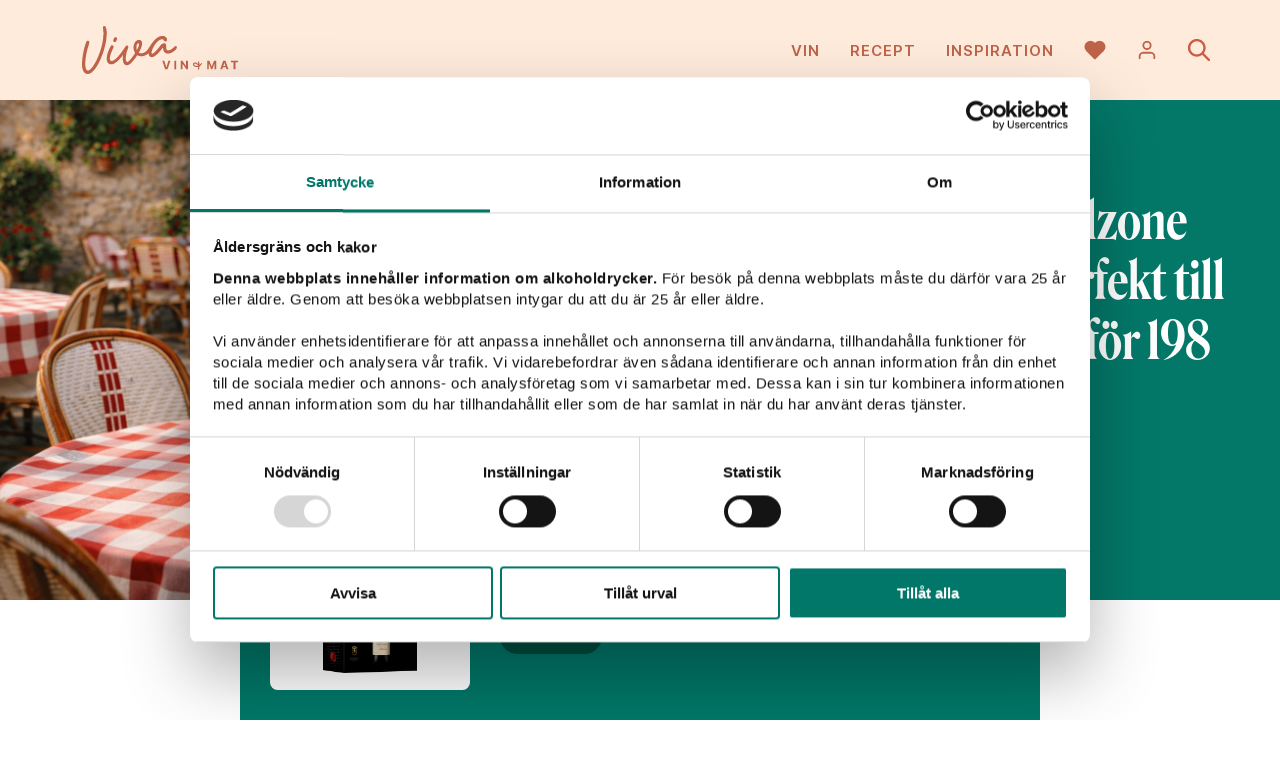

--- FILE ---
content_type: text/html; charset=UTF-8
request_url: https://vivavinomat.se/
body_size: 18057
content:
<!doctype html>
<html lang="sv">
<head>
	<title>GODA RECEPT MED PASSANDE VINTIPS — Viva Vin &amp; Mat</title>
	<meta charset="utf-8">
	<meta name="viewport" content="width=device-width, initial-scale=1">
	<meta name="format-detection" content="telephone=no">
	
	<!-- css, rel -->
	<link rel="icon" type="image/png" href="https://vivavinomat.se/wp-content/themes/viva-1.7/assets/img/favicon.png">
	<link rel="stylesheet" type="text/css" href="https://vivavinomat.se/wp-content/themes/viva-1.7/assets/css/style.min.css?1.7.12">
		
	<!-- js:lib -->
	<script src="https://ajax.googleapis.com/ajax/libs/jquery/3.5.1/jquery.min.js"></script>
	<script>
	/* Cake - a delicous cookie tool, version 1.1.0 */
	$cake={all:function(){for(var e={},t=document.cookie.split(";"),n=0;n<t.length;n++){var o=t[n].trim().split("=");2==o.length&&(e[o[0]]=decodeURIComponent(o[1]))}return e},has:function(e){return e in this.all()},get:function(e){return this.all()[e]||null},set:function(e,t,n,o,i){var c=new Date;c.setTime(c.getTime()+1e3*n);var r=[e+"="+encodeURIComponent(t),"expires="+c.toUTCString(),"path="+(o||"/"),"samesite="+(i||"lax")];"https:"==location.protocol&&r.push("secure"),document.cookie=r.join(";")},del:function(e,t){document.cookie=e+"=;expires=Thu, 01 Jan 1970 00:00:00 UTC;path="+(t||"/")}};
	</script>
	
	<!-- js -->
	<!--<script src="https://vivavinomat.se/wp-content/themes/viva-1.7/assets/js/head.min.js?1.7.12"></script>-->
	<script src="https://vivavinomat.se/wp-content/themes/viva-1.7/assets/js/events.min.js?1.7.12"></script>
	
	<!-- site -->
	<script>
	const $site = {
		ajax: "https://vivavinomat.se/wp-admin/admin-ajax.php",
		// SB stores
		stores: {},
		stores_json: "https://vivavinomat.se/wp-content/themes/viva-1.7/assets/data/stores.json",
		// data pref
		preferences: {
			analytics: false,
			marketing: false,
			},
		};
	</script>
	
	<!-- Global site tag (gtag.js) - Google Analytics -->
	<script async src="https://www.googletagmanager.com/gtag/js?id=G-36RTC7XJEP"></script>
	<script>
	window.dataLayer = window.dataLayer || [];
	function gtag(){dataLayer.push(arguments)};
	gtag('consent', 'default', {
		'ad_personalization': 'denied',
		'ad_storage': 'denied',
		'ad_user_data': 'denied',
		'analytics_storage': 'denied',
		'wait_for_update': 500,
		});
	gtag('js', new Date());
	gtag('config', 'G-36RTC7XJEP'); // GA4
	</script>
	
	<!-- cookiebot: load after gtag default -->
	<script id="Cookiebot" src="https://consent.cookiebot.com/uc.js" data-cbid="1d9c53c6-cadd-403c-8241-d8fadc434fdf" type="text/javascript"></script>
	
	<script>
	// open cookiebot
	document.addEventListener("DOMContentLoaded", function(){
		$(".js__disclaimer-show").on("click", function(e){
			e.preventDefault();
			if ("Cookiebot" in window)
				Cookiebot.show();
			});
		});
	</script>
	
	<!-- init tracking -->
	<!--<script>
	$bake.init("vinomat_cklvl", 86400*30, function(lvl){
		$tracking.init(lvl);
		// switch bake.value => $site.pref
				});
	</script>-->
	
	<script type="text/plain" data-cookieconsent="statistics">
	$site.preferences.analytics = true;
	
		
	// hotjar
	(function(h,o,t,j,a,r){
	h.hj=h.hj||function(){(h.hj.q=h.hj.q||[]).push(arguments)};
	h._hjSettings={hjid:1850435,hjsv:6};
	a=o.getElementsByTagName('head')[0];
	r=o.createElement('script');r.async=1;
	r.src=t+h._hjSettings.hjid+j+h._hjSettings.hjsv;
	a.appendChild(r);
	})(window,document,'https://static.hotjar.com/c/hotjar-','.js?sv=');
	
	// mouseflow
	window._mfq = window._mfq || [];
	(function() {
	var mf = document.createElement("script");
	mf.type = "text/javascript"; mf.defer = true;
	mf.src = "//cdn.mouseflow.com/projects/3dbb9154-87ee-4b27-83b4-84805b146ae5.js";
	document.getElementsByTagName("head")[0].appendChild(mf);
	})();
	</script>
	<script type="text/plain" data-cookieconsent="marketing">
	$site.preferences.marketing = true;
	
	!function(f,b,e,v,n,t,s)
	{if(f.fbq)return;n=f.fbq=function(){n.callMethod?
	n.callMethod.apply(n,arguments):n.queue.push(arguments)};
	if(!f._fbq)f._fbq=n;n.push=n;n.loaded=!0;n.version='2.0';
	n.queue=[];t=b.createElement(e);t.async=!0;
	t.src=v;s=b.getElementsByTagName(e)[0];
	s.parentNode.insertBefore(t,s)}(window, document,'script',
	'https://connect.facebook.net/en_US/fbevents.js');
	fbq('init', '954214218055847');
	fbq('track', 'PageView');
	_pageview(); // capi page view
	
	(function(e,t,n){if(e.snaptr)return;var a=e.snaptr=function()
	{a.handleRequest?a.handleRequest.apply(a,arguments):a.queue.push(arguments)};
	a.queue=[];var s='script';r=t.createElement(s);r.async=!0;
	r.src=n;var u=t.getElementsByTagName(s)[0];
	u.parentNode.insertBefore(r,u);})(window,document,
	'https://sc-static.net/scevent.min.js');
	snaptr('init', '3ff81d05-a692-4bad-a261-0fd26fdce35d');
	snaptr('track', 'PAGE_VIEW');
	
	// init sync
	if ("$sync" in window)
		$sync.init();
	</script>
	
		<!-- chatbot -->
	<script>(function(a,b){s=document.createElement("script");s.async=true;s.src=a;s.onload=function(){ctag.init(a,b)};document.head.appendChild(s)})("https://app.frej.ai/client/static/js/ctag.min.js","7950b386-9413-4325-69b2-b25ea8f30cdb");</script>
		
	<!-- wp head -->
	<meta name='robots' content='index, follow, max-image-preview:large, max-snippet:-1, max-video-preview:-1' />

	<!-- This site is optimized with the Yoast SEO plugin v22.3 - https://yoast.com/wordpress/plugins/seo/ -->
	<meta name="description" content="På Viva Vin &amp; Mat hittar du goda recept med passande vintips. Vi hjälper dig att kombinera vin med mat och lär dig mer om vinernas värld." />
	<link rel="canonical" href="https://vivavinomat.se/" />
	<meta property="og:locale" content="sv_SE" />
	<meta property="og:type" content="website" />
	<meta property="og:title" content="Viva Vin &amp; Mat" />
	<meta property="og:description" content="Viva Vin &amp; Mat ger dig goda recept med passande vintips. Vi hjälper dig att kombinera vin med mat och lär dig mer om vinernas värld! Här hittar du också vinprovningar och vintips på nyheter i Systembolagets sortiment! Denna sida innehåller information om vin och alkohol och vänder sig till dig som är över 25 år." />
	<meta property="og:url" content="https://vivavinomat.se/" />
	<meta property="og:site_name" content="Viva vin o mat" />
	<meta property="article:modified_time" content="2026-01-19T10:42:19+00:00" />
	<meta property="og:image" content="https://vivavinomat.se/wp-content/uploads/Pizza-med-med-rostad-pumpa-salsiccia-grönkål-och-mozzarella-2.jpg" />
	<meta property="og:image:width" content="2500" />
	<meta property="og:image:height" content="2500" />
	<meta property="og:image:type" content="image/jpeg" />
	<meta name="twitter:card" content="summary_large_image" />
	<meta name="twitter:title" content="Viva Vin &amp; Mat" />
	<meta name="twitter:description" content="Viva Vin &amp; Mat ger dig goda recept med passande vintips. Vi hjälper dig att kombinera vin med mat och lär dig mer om vinernas värld! Här hittar du också vinprovningar och vintips på nyheter i Systembolagets sortiment! Denna sida innehåller information om vin och alkohol och vänder sig till dig som är över 25 år." />
	<meta name="twitter:image" content="https://vivavinomat.se/wp-content/uploads/Pizza-med-med-rostad-pumpa-salsiccia-grönkål-och-mozzarella-2.jpg" />
	<script type="application/ld+json" class="yoast-schema-graph">{"@context":"https://schema.org","@graph":[{"@type":"WebPage","@id":"https://vivavinomat.se/","url":"https://vivavinomat.se/","name":"GODA RECEPT MED PASSANDE VINTIPS — Viva Vin & Mat","isPartOf":{"@id":"https://vivavinomat.se/#website"},"datePublished":"2015-05-15T11:55:34+00:00","dateModified":"2026-01-19T10:42:19+00:00","description":"På Viva Vin & Mat hittar du goda recept med passande vintips. Vi hjälper dig att kombinera vin med mat och lär dig mer om vinernas värld.","breadcrumb":{"@id":"https://vivavinomat.se/#breadcrumb"},"inLanguage":"sv-SE","potentialAction":[{"@type":"ReadAction","target":["https://vivavinomat.se/"]}]},{"@type":"BreadcrumbList","@id":"https://vivavinomat.se/#breadcrumb","itemListElement":[{"@type":"ListItem","position":1,"name":"Hem"}]},{"@type":"WebSite","@id":"https://vivavinomat.se/#website","url":"https://vivavinomat.se/","name":"Viva vin o mat","description":"Välkommen till Viva Vin &amp; Mats underbara värld!","potentialAction":[{"@type":"SearchAction","target":{"@type":"EntryPoint","urlTemplate":"https://vivavinomat.se/?s={search_term_string}"},"query-input":"required name=search_term_string"}],"inLanguage":"sv-SE"}]}</script>
	<!-- / Yoast SEO plugin. -->


		<style>
			.algolia-search-highlight {
				background-color: #fffbcc;
				border-radius: 2px;
				font-style: normal;
			}
		</style>
		</head>

<body class="template--front-page" id="body">

<div id="wrapper">
	<header class="header">
		<div class="inner relative" style="height: 100%;">
			<div class="flx aic jcb" style="height: 100%;">
				<!-- logo -->
				<div>
					<a class="header__logo block" href="https://vivavinomat.se">
						<div class="fallback-logo" id="fallback-logo" style="display: block"></div>
						<!--<script src="https://unpkg.com/@lottiefiles/lottie-player@latest/dist/lottie-player.js"></script>
						<lottie-player id="lottie" src="https://vivavinomat.se/wp-content/themes/viva-1.7/assets/data/lottie.json" background="transparent" speed="1" autoplay></lottie-player>-->
					</a>
				</div>
				
				<!-- desktop menu -->
				<nav style="margin-left: auto;" class="s--hide">
					<ul id="menu-header-menu" class="header__menu"><li id="menu-item-20037" class="menu--green menu-item menu-item-type-post_type_archive menu-item-object-assortment menu-item-has-children menu-item-20037"><a href="https://vivavinomat.se/vin/">Vin</a>
<ul class="sub-menu">
	<li id="menu-item-20544" class="menu-item menu-item-type-post_type menu-item-object-page menu-item-20544"><a href="https://vivavinomat.se/nyheter/">Nyheter</a></li>
	<li id="menu-item-42733" class="menu-item menu-item-type-post_type menu-item-object-page menu-item-42733"><a href="https://vivavinomat.se/prissankta-viner/">Prissänkta viner</a></li>
	<li id="menu-item-40180" class="menu-item menu-item-type-post_type menu-item-object-page menu-item-40180"><a href="https://vivavinomat.se/tillfalligt-sortiment/">Tillfälligt sortiment</a></li>
	<li id="menu-item-20163" class="menu-item menu-item-type-taxonomy menu-item-object-producttype menu-item-20163"><a href="https://vivavinomat.se/varugrupp/rott-vin/">Rött vin</a></li>
	<li id="menu-item-20166" class="menu-item menu-item-type-taxonomy menu-item-object-producttype menu-item-20166"><a href="https://vivavinomat.se/varugrupp/vitt-vin/">Vitt vin</a></li>
	<li id="menu-item-20162" class="menu-item menu-item-type-taxonomy menu-item-object-producttype menu-item-20162"><a href="https://vivavinomat.se/varugrupp/rosevin/">Rosévin</a></li>
	<li id="menu-item-20161" class="menu-item menu-item-type-taxonomy menu-item-object-producttype menu-item-20161"><a href="https://vivavinomat.se/varugrupp/mousserande-vin/">Mousserande vin</a></li>
	<li id="menu-item-20160" class="menu-item menu-item-type-taxonomy menu-item-object-producttype menu-item-20160"><a href="https://vivavinomat.se/varugrupp/champagne/">Champagne</a></li>
	<li id="menu-item-20164" class="menu-item menu-item-type-taxonomy menu-item-object-producttype menu-item-20164"><a href="https://vivavinomat.se/varugrupp/sott-vin/">Sött vin</a></li>
	<li id="menu-item-20165" class="menu-item menu-item-type-taxonomy menu-item-object-producttype menu-item-20165"><a href="https://vivavinomat.se/varugrupp/starkvin/">Starkvin</a></li>
	<li id="menu-item-20540" class="menu-item menu-item-type-taxonomy menu-item-object-producttype menu-item-20540"><a href="https://vivavinomat.se/varugrupp/sprit/">Sprit</a></li>
</ul>
</li>
<li id="menu-item-20038" class="menu--rust menu-item menu-item-type-post_type_archive menu-item-object-recipe menu-item-has-children menu-item-20038"><a href="https://vivavinomat.se/mat/">Recept</a>
<ul class="sub-menu">
	<li id="menu-item-25540" class="menu-item menu-item-type-taxonomy menu-item-object-recipecategory menu-item-25540"><a href="https://vivavinomat.se/recept/kategori/pizza/">Pizza</a></li>
	<li id="menu-item-20171" class="menu-item menu-item-type-taxonomy menu-item-object-recipecategory menu-item-20171"><a href="https://vivavinomat.se/recept/kategori/plockmat/">Plockmat</a></li>
	<li id="menu-item-31687" class="menu-item menu-item-type-taxonomy menu-item-object-recipecategory menu-item-31687"><a href="https://vivavinomat.se/recept/kategori/vegetariskt/">Vegetariskt</a></li>
	<li id="menu-item-25544" class="menu-item menu-item-type-taxonomy menu-item-object-recipecategory menu-item-25544"><a href="https://vivavinomat.se/recept/kategori/fisk-skaldjur/">Fisk &amp; skaldjur</a></li>
	<li id="menu-item-25542" class="menu-item menu-item-type-taxonomy menu-item-object-recipecategory menu-item-25542"><a href="https://vivavinomat.se/recept/kategori/flask/">Fläsk</a></li>
	<li id="menu-item-25543" class="menu-item menu-item-type-taxonomy menu-item-object-recipecategory menu-item-25543"><a href="https://vivavinomat.se/recept/kategori/fagel/">Fågel</a></li>
	<li id="menu-item-25546" class="menu-item menu-item-type-taxonomy menu-item-object-recipecategory menu-item-25546"><a href="https://vivavinomat.se/recept/kategori/kott/">Nötkött</a></li>
	<li id="menu-item-25538" class="menu-item menu-item-type-taxonomy menu-item-object-recipecategory menu-item-25538"><a href="https://vivavinomat.se/recept/kategori/pasta/">Pasta</a></li>
	<li id="menu-item-31855" class="menu-item menu-item-type-taxonomy menu-item-object-recipecategory menu-item-31855"><a href="https://vivavinomat.se/recept/kategori/desserter/">Desserter</a></li>
</ul>
</li>
<li id="menu-item-20039" class="menu--lightrust menu-item menu-item-type-post_type menu-item-object-page menu-item-has-children menu-item-20039"><a href="https://vivavinomat.se/inspiration/">Inspiration</a>
<ul class="sub-menu">
	<li id="menu-item-21878" class="menu-item menu-item-type-taxonomy menu-item-object-category menu-item-21878"><a href="https://vivavinomat.se/inspiration/kategori/videor-och-vinprovningar/">Viva PLAY vinprovningar</a></li>
	<li id="menu-item-20232" class="menu-item menu-item-type-post_type menu-item-object-page menu-item-20232"><a href="https://vivavinomat.se/inspiration/">Artiklar</a></li>
	<li id="menu-item-20918" class="menu-item menu-item-type-taxonomy menu-item-object-category menu-item-20918"><a href="https://vivavinomat.se/inspiration/kategori/tavlingar/">Tävlingar</a></li>
	<li id="menu-item-20174" class="menu-item menu-item-type-post_type_archive menu-item-object-profile menu-item-20174"><a href="https://vivavinomat.se/profiler/">Profiler</a></li>
	<li id="menu-item-20195" class="menu-item menu-item-type-post_type_archive menu-item-object-faq menu-item-20195"><a href="https://vivavinomat.se/faq/">Fråga våra sommelierer</a></li>
	<li id="menu-item-20687" class="menu-item menu-item-type-taxonomy menu-item-object-category menu-item-20687"><a href="https://vivavinomat.se/inspiration/kategori/menyer/">Menyer</a></li>
	<li id="menu-item-20690" class="menu-item menu-item-type-taxonomy menu-item-object-category menu-item-20690"><a href="https://vivavinomat.se/inspiration/kategori/guider/">Guider</a></li>
	<li id="menu-item-20700" class="menu-item menu-item-type-taxonomy menu-item-object-category menu-item-20700"><a href="https://vivavinomat.se/inspiration/kategori/producenter/">Producenter</a></li>
</ul>
</li>
</ul>				</nav>
				
				<!-- mobile menu -->
				<nav class="m--hide l--hide" id="mobile-menu">
					<img src="">
					<ul id="menu-header-menu-1" class="mobile-menu scroll"><li class="menu--green menu-item menu-item-type-post_type_archive menu-item-object-assortment menu-item-has-children menu-item-20037"><a href="https://vivavinomat.se/vin/">Vin</a>
<ul class="sub-menu">
	<li class="menu-item menu-item-type-post_type menu-item-object-page menu-item-20544"><a href="https://vivavinomat.se/nyheter/">Nyheter</a></li>
	<li class="menu-item menu-item-type-post_type menu-item-object-page menu-item-42733"><a href="https://vivavinomat.se/prissankta-viner/">Prissänkta viner</a></li>
	<li class="menu-item menu-item-type-post_type menu-item-object-page menu-item-40180"><a href="https://vivavinomat.se/tillfalligt-sortiment/">Tillfälligt sortiment</a></li>
	<li class="menu-item menu-item-type-taxonomy menu-item-object-producttype menu-item-20163"><a href="https://vivavinomat.se/varugrupp/rott-vin/">Rött vin</a></li>
	<li class="menu-item menu-item-type-taxonomy menu-item-object-producttype menu-item-20166"><a href="https://vivavinomat.se/varugrupp/vitt-vin/">Vitt vin</a></li>
	<li class="menu-item menu-item-type-taxonomy menu-item-object-producttype menu-item-20162"><a href="https://vivavinomat.se/varugrupp/rosevin/">Rosévin</a></li>
	<li class="menu-item menu-item-type-taxonomy menu-item-object-producttype menu-item-20161"><a href="https://vivavinomat.se/varugrupp/mousserande-vin/">Mousserande vin</a></li>
	<li class="menu-item menu-item-type-taxonomy menu-item-object-producttype menu-item-20160"><a href="https://vivavinomat.se/varugrupp/champagne/">Champagne</a></li>
	<li class="menu-item menu-item-type-taxonomy menu-item-object-producttype menu-item-20164"><a href="https://vivavinomat.se/varugrupp/sott-vin/">Sött vin</a></li>
	<li class="menu-item menu-item-type-taxonomy menu-item-object-producttype menu-item-20165"><a href="https://vivavinomat.se/varugrupp/starkvin/">Starkvin</a></li>
	<li class="menu-item menu-item-type-taxonomy menu-item-object-producttype menu-item-20540"><a href="https://vivavinomat.se/varugrupp/sprit/">Sprit</a></li>
</ul>
</li>
<li class="menu--rust menu-item menu-item-type-post_type_archive menu-item-object-recipe menu-item-has-children menu-item-20038"><a href="https://vivavinomat.se/mat/">Recept</a>
<ul class="sub-menu">
	<li class="menu-item menu-item-type-taxonomy menu-item-object-recipecategory menu-item-25540"><a href="https://vivavinomat.se/recept/kategori/pizza/">Pizza</a></li>
	<li class="menu-item menu-item-type-taxonomy menu-item-object-recipecategory menu-item-20171"><a href="https://vivavinomat.se/recept/kategori/plockmat/">Plockmat</a></li>
	<li class="menu-item menu-item-type-taxonomy menu-item-object-recipecategory menu-item-31687"><a href="https://vivavinomat.se/recept/kategori/vegetariskt/">Vegetariskt</a></li>
	<li class="menu-item menu-item-type-taxonomy menu-item-object-recipecategory menu-item-25544"><a href="https://vivavinomat.se/recept/kategori/fisk-skaldjur/">Fisk &amp; skaldjur</a></li>
	<li class="menu-item menu-item-type-taxonomy menu-item-object-recipecategory menu-item-25542"><a href="https://vivavinomat.se/recept/kategori/flask/">Fläsk</a></li>
	<li class="menu-item menu-item-type-taxonomy menu-item-object-recipecategory menu-item-25543"><a href="https://vivavinomat.se/recept/kategori/fagel/">Fågel</a></li>
	<li class="menu-item menu-item-type-taxonomy menu-item-object-recipecategory menu-item-25546"><a href="https://vivavinomat.se/recept/kategori/kott/">Nötkött</a></li>
	<li class="menu-item menu-item-type-taxonomy menu-item-object-recipecategory menu-item-25538"><a href="https://vivavinomat.se/recept/kategori/pasta/">Pasta</a></li>
	<li class="menu-item menu-item-type-taxonomy menu-item-object-recipecategory menu-item-31855"><a href="https://vivavinomat.se/recept/kategori/desserter/">Desserter</a></li>
</ul>
</li>
<li class="menu--lightrust menu-item menu-item-type-post_type menu-item-object-page menu-item-has-children menu-item-20039"><a href="https://vivavinomat.se/inspiration/">Inspiration</a>
<ul class="sub-menu">
	<li class="menu-item menu-item-type-taxonomy menu-item-object-category menu-item-21878"><a href="https://vivavinomat.se/inspiration/kategori/videor-och-vinprovningar/">Viva PLAY vinprovningar</a></li>
	<li class="menu-item menu-item-type-post_type menu-item-object-page menu-item-20232"><a href="https://vivavinomat.se/inspiration/">Artiklar</a></li>
	<li class="menu-item menu-item-type-taxonomy menu-item-object-category menu-item-20918"><a href="https://vivavinomat.se/inspiration/kategori/tavlingar/">Tävlingar</a></li>
	<li class="menu-item menu-item-type-post_type_archive menu-item-object-profile menu-item-20174"><a href="https://vivavinomat.se/profiler/">Profiler</a></li>
	<li class="menu-item menu-item-type-post_type_archive menu-item-object-faq menu-item-20195"><a href="https://vivavinomat.se/faq/">Fråga våra sommelierer</a></li>
	<li class="menu-item menu-item-type-taxonomy menu-item-object-category menu-item-20687"><a href="https://vivavinomat.se/inspiration/kategori/menyer/">Menyer</a></li>
	<li class="menu-item menu-item-type-taxonomy menu-item-object-category menu-item-20690"><a href="https://vivavinomat.se/inspiration/kategori/guider/">Guider</a></li>
	<li class="menu-item menu-item-type-taxonomy menu-item-object-category menu-item-20700"><a href="https://vivavinomat.se/inspiration/kategori/producenter/">Producenter</a></li>
</ul>
</li>
</ul>				</nav>
				
				<!-- tools -->
				<div class="ml--2 flx aic">
					<span class="header__icon header__icon--heart" data-show=".fav-widget, .fav-cover"></span>
										<span class="header__icon header__icon--user relative" data-show=".profile-widget, .fav-cover">
						<span class="badge">0</span>
					</span>
										<span class="header__icon header__icon--search" data-toggle=".search"></span>
					<span class="header__icon toggle m--hide l--hide">
						<span></span>
						<span></span>
					</span>
				</div>
			</div>
		</div>
	</header>
	
	<!-- fav -->
<div class="fav-cover none" data-hide=".fav-widget, .fav-cover, .profile-widget"></div>
<div class="fav-widget none">
	<div class="fav-widget__top bg--rust flx aic jcb">
		<div class="h3 serif text--white">Dina favoriter</div>
		<div class="flx aic">
			<a href="https://vivavinomat.se/favoriter/" class="text--white">Visa favoriter</a>
			<span class="header__icon header__icon--x-white ml--1" data-hide=".fav-widget, .fav-cover"></span>
		</div>
	</div>
	<div class="fav-widget__share bg--salmon">
		<form class="custom-search js__fav-form" style="width: 100%; padding-left: 2rem;">
			<input type="email" class="custom-search__input js__fav-input" placeholder="Din e-postadress" required>
			<!--<button class="custom-search__btn btn btn--green"><span class="js__custom-text">Maila viner</span></button>-->
			<button class="btn btn--green custom-search__btn" data-text="Maila"><span>Maila</span></button>		</form>
		<div class="mt--1 ta--c"><span class="js__fav-close link text--green cursor--pointer">Stäng</span></div>
	</div>
	<div class="fav-widget__btm bg--salmon">
		Laddar favoriter...
	</div>
</div>	<!-- fav -->
<div class="profile-widget none">
	<div class="fav-widget__top bg--rust flx aic jcb">
		<div class="h3 serif text--white">Din vin- och matprofil</div>
		<div class="flx aic">
			<span class="header__icon header__icon--x-white ml--1" data-hide=".profile-widget, .fav-cover"></span>
		</div>
	</div>
	<div class="profile-widget__tabs bg--salmon">
		<div class="tabs" data-tabs=".profile-widget__btm">
			<div class="tab active">Rekommenderat</div>
			<div class="tab">Din profil</div>
		</div>
	</div>
	<div class="profile-widget__btm bg--salmon" style="padding: 1.5rem;"></div>
</div>	<main class="main">
<style>
/* frontpage CSS */
section+section .inner {
	padding-top: 0;
	}
</style>

<div class="start start--multi">
	<div class="start__items" onscroll="$start.onscroll(this)">
					<div class="start__item active" data-product-name="Pazzione Riesling Organic Pfalz by Pernilla Wahlgren">
				<a class="start__item__img" href="https://vivavinomat.se/sortiment/pazzione-riesling-organic-pfalz-by-pernilla-wahlgren/">
					<img width="1400" height="1035" src="https://vivavinomat.se/wp-content/uploads/hero-pernilla-2-1-1400x1035.png" class="attachment-large size-large" alt="hero pernilla (2) (1)" decoding="async" fetchpriority="high" srcset="https://vivavinomat.se/wp-content/uploads/hero-pernilla-2-1-1400x1035.png 1400w, https://vivavinomat.se/wp-content/uploads/hero-pernilla-2-1-800x591.png 800w, https://vivavinomat.se/wp-content/uploads/hero-pernilla-2-1-768x568.png 768w, https://vivavinomat.se/wp-content/uploads/hero-pernilla-2-1-1536x1135.png 1536w, https://vivavinomat.se/wp-content/uploads/hero-pernilla-2-1-2048x1514.png 2048w, https://vivavinomat.se/wp-content/uploads/hero-pernilla-2-1-200x148.png 200w" sizes="(max-width: 1400px) 100vw, 1400px" />				</a>
				<div class="start__item__text bg--green text--white">
					<div class="start__item__text__heading serif">Sveriges bäst prissatta reisling på box!</div>					<div>
						<a class="btn btn--lightgreen" href="https://vivavinomat.se/sortiment/pazzione-riesling-organic-pfalz-by-pernilla-wahlgren/" data-text="Beställ här">
							<span>Beställ här</span>
						</a>
					</div>
				</div>
			</div>
						<div class="start__item " data-product-name="Calzone Grande Edizione Appassito Rosso">
				<a class="start__item__img" href="https://vivavinomat.se/sortiment/calzone/">
					<img width="1380" height="1020" src="https://vivavinomat.se/wp-content/uploads/hero-calzone-1.png" class="attachment-large size-large" alt="hero calzone (1)" decoding="async" srcset="https://vivavinomat.se/wp-content/uploads/hero-calzone-1.png 1380w, https://vivavinomat.se/wp-content/uploads/hero-calzone-1-800x591.png 800w, https://vivavinomat.se/wp-content/uploads/hero-calzone-1-768x568.png 768w, https://vivavinomat.se/wp-content/uploads/hero-calzone-1-200x148.png 200w" sizes="(max-width: 1380px) 100vw, 1380px" />				</a>
				<div class="start__item__text bg--green text--white">
					<div class="start__item__text__heading serif">Storpremiär för Calzone Grande Edizione. Perfekt till italienska rätter! 3L för 198 kr</div>					<div>
						<a class="btn btn--lightgreen" href="https://vivavinomat.se/sortiment/calzone/" data-text="Till vinet">
							<span>Till vinet</span>
						</a>
					</div>
				</div>
			</div>
						<div class="start__item " data-product-name="Lionheart of the Barossa Shiraz, Dandelion Vineyards 2022">
				<a class="start__item__img" href="https://vivavinomat.se/sortiment/lionheart-of-the-barossa-shiraz-dandelion-vineyards-2022/">
					<img width="1380" height="1020" src="https://vivavinomat.se/wp-content/uploads/dandelion-1.png" class="attachment-large size-large" alt="dandelion (1)" decoding="async" srcset="https://vivavinomat.se/wp-content/uploads/dandelion-1.png 1380w, https://vivavinomat.se/wp-content/uploads/dandelion-1-800x591.png 800w, https://vivavinomat.se/wp-content/uploads/dandelion-1-768x568.png 768w, https://vivavinomat.se/wp-content/uploads/dandelion-1-200x148.png 200w" sizes="(max-width: 1380px) 100vw, 1380px" />				</a>
				<div class="start__item__text bg--green text--white">
					<div class="start__item__text__heading serif">En riktigt matvänlig aussie-syrah</div>					<div>
						<a class="btn btn--lightgreen" href="https://vivavinomat.se/sortiment/lionheart-of-the-barossa-shiraz-dandelion-vineyards-2022/" data-text="Mer om vinet">
							<span>Mer om vinet</span>
						</a>
					</div>
				</div>
			</div>
						<div class="start__item " data-product-name="Mommessin Beaujolais Splendeur Nature">
				<a class="start__item__img" href="https://vivavinomat.se/sortiment/mommessin-beaujolais-splendeur-nature/">
					<img width="1380" height="1020" src="https://vivavinomat.se/wp-content/uploads/header-topp-viva.png" class="attachment-large size-large" alt="" decoding="async" srcset="https://vivavinomat.se/wp-content/uploads/header-topp-viva.png 1380w, https://vivavinomat.se/wp-content/uploads/header-topp-viva-800x591.png 800w, https://vivavinomat.se/wp-content/uploads/header-topp-viva-768x568.png 768w, https://vivavinomat.se/wp-content/uploads/header-topp-viva-200x148.png 200w" sizes="(max-width: 1380px) 100vw, 1380px" />				</a>
				<div class="start__item__text bg--rust text--white">
					<div class="start__item__text__heading serif">"Fynd!" & "Bra köp!" – Ekologisk Beaujolais från ikoniska Mommessin</div>					<div>
						<a class="btn btn--lightrust" href="https://vivavinomat.se/sortiment/mommessin-beaujolais-splendeur-nature/" data-text="Till vinet">
							<span>Till vinet</span>
						</a>
					</div>
				</div>
			</div>
						<div class="start__item " data-product-name="Prosecco Pizzolato Organic">
				<a class="start__item__img" href="https://vivavinomat.se/sortiment/prosecco-pizzolato/">
					<img width="1400" height="1035" src="https://vivavinomat.se/wp-content/uploads/hero-pizzo-1-1400x1035.png" class="attachment-large size-large" alt="hero pizzo (1)" decoding="async" srcset="https://vivavinomat.se/wp-content/uploads/hero-pizzo-1-1400x1035.png 1400w, https://vivavinomat.se/wp-content/uploads/hero-pizzo-1-800x591.png 800w, https://vivavinomat.se/wp-content/uploads/hero-pizzo-1-768x568.png 768w, https://vivavinomat.se/wp-content/uploads/hero-pizzo-1-1536x1135.png 1536w, https://vivavinomat.se/wp-content/uploads/hero-pizzo-1-200x148.png 200w, https://vivavinomat.se/wp-content/uploads/hero-pizzo-1.png 2000w" sizes="(max-width: 1400px) 100vw, 1400px" />				</a>
				<div class="start__item__text bg--lightrust text--white">
					<div class="start__item__text__heading serif">Sprakande bubbel till snittar och snacks</div>					<div>
						<a class="btn btn--rust" href="https://vivavinomat.se/sortiment/prosecco-pizzolato/" data-text="Till snittar & bubbel">
							<span>Till snittar & bubbel</span>
						</a>
					</div>
				</div>
			</div>
						<div class="start__item " data-product-name="">
				<a class="start__item__img" href="https://vivavinomat.se/inspiration/prenumenera-gratis-pa-vivas-nyhetsbrev/">
					<img width="1380" height="1021" src="https://vivavinomat.se/wp-content/uploads/viva-vin-o-mat-e1706795651627.jpg" class="attachment-large size-large" alt="viva vin o mat" decoding="async" srcset="https://vivavinomat.se/wp-content/uploads/viva-vin-o-mat-e1706795651627.jpg 1380w, https://vivavinomat.se/wp-content/uploads/viva-vin-o-mat-e1706795651627-800x592.jpg 800w, https://vivavinomat.se/wp-content/uploads/viva-vin-o-mat-e1706795651627-768x568.jpg 768w, https://vivavinomat.se/wp-content/uploads/viva-vin-o-mat-e1706795651627-200x148.jpg 200w" sizes="(max-width: 1380px) 100vw, 1380px" />				</a>
				<div class="start__item__text bg--rust text--white">
					<div class="start__item__text__heading serif">Prenumerera på Viva vin & mats nyhetsbrev!</div>					<div>
						<a class="btn btn--lightrust" href="https://vivavinomat.se/inspiration/prenumenera-gratis-pa-vivas-nyhetsbrev/" data-text="Registrera dig här">
							<span>Registrera dig här</span>
						</a>
					</div>
				</div>
			</div>
				</div>
	<div class="start__nav">
		<div class="start__nav__item active"></div><div class="start__nav__item "></div><div class="start__nav__item "></div><div class="start__nav__item "></div><div class="start__nav__item "></div><div class="start__nav__item "></div>	</div>
</div>

<!-- start JS -->
<script src="https://vivavinomat.se/wp-content/themes/viva-1.7/assets/js/start.min.js"></script>
	<section>
		<div class="inner inner--max">
			<h2 class="text--rust mb--2 ta--c">Nya recept & vintips</h2>			<div class="relative">
				<div class="grid grid--vertical grid--scheduled">
					<div class="grid__inner scrollertrigger">
						<article class="grid__item grid__item--25 grid__item--grow grid__post grid__post--assortment grid__post--default bg--mint" data-assortment='{"name":"Pazzione Riesling Organic Pfalz by Pernilla Wahlgren","id":"7978208","value":"259","brand":"ViniMundi","category":"Vitt vin","variant":"box","product_price_range":"box_150+","vpid":""}' data-title="Pazzione Riesling Organic Pfalz by Pernilla Wahlgren">
	<div class="grid__post__img">
		<a class="img img--100 img--assortment" href="https://vivavinomat.se/sortiment/pazzione-riesling-organic-pfalz-by-pernilla-wahlgren/"><img class="center--xy" src="https://vivavinomat.se/wp-content/uploads/pazzione-riesling-mock-up-2026-beskuren-1500px-143x200.png" alt="Pazzione Riesling Organic Pfalz by Pernilla Wahlgren" data-src="https://vivavinomat.se/wp-content/uploads/pazzione-riesling-mock-up-2026-beskuren-1500px-573x800.png" loading="lazy"><noscript><img class="center--xy" src="https://vivavinomat.se/wp-content/uploads/pazzione-riesling-mock-up-2026-beskuren-1500px-573x800.png" alt="Pazzione Riesling Organic Pfalz by Pernilla Wahlgren"></noscript></a>		<div class="product__img__new"></div>		<div class="grid__post__fav" data-pt="assortment" data-id="43710" data-name="Pazzione Riesling Organic Pfalz by Pernilla Wahlgren"></div>	</div>
	
	<div class="grid__post__profile"><a class="img img--100 img--round" href="https://vivavinomat.se/profiler/pernilla-wahlgren/"><img class="center--xy" src="https://vivavinomat.se/wp-content/uploads/Skärmavbild-2020-04-28-kl.-16.52.23.png" alt="Pernilla Wahlgren" data-src="https://vivavinomat.se/wp-content/uploads/Skärmavbild-2020-04-28-kl.-16.52.23-200x200.png" loading="lazy"><noscript><img class="center--xy" src="https://vivavinomat.se/wp-content/uploads/Skärmavbild-2020-04-28-kl.-16.52.23-200x200.png" alt="Pernilla Wahlgren"></noscript></a></div>	
	<div class="grid__post__content">
		<h1 class="grid__post__heading text--green">
			<a href="https://vivavinomat.se/sortiment/pazzione-riesling-organic-pfalz-by-pernilla-wahlgren/" data-title="Pazzione Riesling Organic Pfalz by Pernilla Wahlgren">Pazzione Riesling Organic Pfalz by Pernilla Wahlgren</a>
		</h1>
		<p class="grid__post__price">
			<span class="price bold serif">259 kr</span>		</p>
		<p class="grid__post__text">Ett nytt tillskott i Pazzione-familjen – en ekologisk, torr och fruktig Riesling på box från det klassiska vinområdet Pfalz i södra Tyskland.
Efter succén med Pazzione Riesling på flaska ville Pernilla kunna erbjuda ett lika bra vin på box</p>
				<p class="grid__post__link">
			<a class="btn btn--thin btn--darkgreen external" href="https://www.systembolaget.se/produkt/sortiment/7978208/" data-purchase='{"name":"Pazzione Riesling Organic Pfalz by Pernilla Wahlgren","id":"7978208","value":"259","brand":"ViniMundi","category":"Vitt vin","variant":"box","product_price_range":"box_150+","vpid":""}' data-text="KÖP" style="min-width: 125px;">
				<span>KÖP</span>
			</a>
		</p>
	</div>
</article><article class="grid__item grid__item--25 grid__item--grow grid__post grid__post--assortment grid__post--default bg--mint" data-assortment='{"name":"Calzone Grande Edizione Appassito Rosso","id":"7905908","value":"198","brand":"","category":"R\u00f6tt vin","variant":"box","product_price_range":"box_150+","vpid":""}' data-title="Calzone Grande Edizione Appassito Rosso">
	<div class="grid__post__img">
		<a class="img img--100 img--assortment" href="https://vivavinomat.se/sortiment/calzone/"><img class="center--xy" src="https://vivavinomat.se/wp-content/uploads/2-calzone-sb-validoo-300dpi-2668px-1-156x200.png" alt="Calzone" data-src="https://vivavinomat.se/wp-content/uploads/2-calzone-sb-validoo-300dpi-2668px-1-624x800.png" loading="lazy"><noscript><img class="center--xy" src="https://vivavinomat.se/wp-content/uploads/2-calzone-sb-validoo-300dpi-2668px-1-624x800.png" alt="Calzone"></noscript></a>		<div class="product__img__new"></div>		<div class="grid__post__fav" data-pt="assortment" data-id="43620" data-name="Calzone Grande Edizione Appassito Rosso"></div>	</div>
	
		
	<div class="grid__post__content">
		<h1 class="grid__post__heading text--green">
			<a href="https://vivavinomat.se/sortiment/calzone/" data-title="Calzone Grande Edizione Appassito Rosso">Calzone Grande Edizione Appassito Rosso</a>
		</h1>
		<p class="grid__post__price">
			<span class="price bold serif">198 kr</span>		</p>
		<p class="grid__post__text">Ett vin för dig som gillar riktigt fylliga & generösa viner! </p>
				<p class="grid__post__link">
			<a class="btn btn--thin btn--darkgreen external" href="https://www.systembolaget.se/produkt/sortiment/7905908/" data-purchase='{"name":"Calzone Grande Edizione Appassito Rosso","id":"7905908","value":"198","brand":"","category":"R\u00f6tt vin","variant":"box","product_price_range":"box_150+","vpid":""}' data-text="KÖP" style="min-width: 125px;">
				<span>KÖP</span>
			</a>
		</p>
	</div>
</article><article class="grid__item grid__item--25 grid__item--grow grid__post grid__post--assortment grid__post--default bg--mint" data-assortment='{"name":"Ch\u00e2teau de Seguin Bordeaux Sup\u00e9rieur Magnum","id":"395806","value":"249","brand":"Ch\u00e2teau de Seguin","category":"R\u00f6tt vin","variant":"magnum","product_price_range":"magnum_150+","vpid":""}' data-title="Château de Seguin Bordeaux Supérieur Magnum">
	<div class="grid__post__img">
		<a class="img img--100 img--assortment" href="https://vivavinomat.se/sortiment/chateau-de-seguin-bordeaux-superieur-magnum/"><img class="center--xy" src="https://vivavinomat.se/wp-content/uploads/1711_chateau_de_seguin_magnum_frilagd_hemsida-55x200.png" alt="Château de Seguin Bordeaux Supérieur Magnum" data-src="https://vivavinomat.se/wp-content/uploads/1711_chateau_de_seguin_magnum_frilagd_hemsida-221x800.png" loading="lazy"><noscript><img class="center--xy" src="https://vivavinomat.se/wp-content/uploads/1711_chateau_de_seguin_magnum_frilagd_hemsida-221x800.png" alt="Château de Seguin Bordeaux Supérieur Magnum"></noscript></a>				<div class="grid__post__fav" data-pt="assortment" data-id="15771" data-name="Château de Seguin Bordeaux Supérieur Magnum"></div>	</div>
	
		
	<div class="grid__post__content">
		<h1 class="grid__post__heading text--green">
			<a href="https://vivavinomat.se/sortiment/chateau-de-seguin-bordeaux-superieur-magnum/" data-title="Château de Seguin Bordeaux Supérieur Magnum">Château de Seguin Bordeaux Supérieur Magnum</a>
		</h1>
		<p class="grid__post__price">
			<span class="price bold serif">249 kr</span>		</p>
		<p class="grid__post__text">Sveriges bäst säljande Bordeaux! </p>
				<p class="grid__post__link">
			<a class="btn btn--thin btn--darkgreen external" href="https://www.systembolaget.se/produkt/sortiment/395806/" data-purchase='{"name":"Ch\u00e2teau de Seguin Bordeaux Sup\u00e9rieur Magnum","id":"395806","value":"249","brand":"Ch\u00e2teau de Seguin","category":"R\u00f6tt vin","variant":"magnum","product_price_range":"magnum_150+","vpid":""}' data-text="KÖP" style="min-width: 125px;">
				<span>KÖP</span>
			</a>
		</p>
	</div>
</article><article class="grid__item grid__item--50 grid__post bg--salmon">
	<div class="grid__post__img">
		<a class="img img--60" href="https://vivavinomat.se/recept/tuna-melt/"><img class="center--xy" src="https://vivavinomat.se/wp-content/uploads/tuna-melt-utan-vin-200x151.png" alt="Tuna melt utan vin" data-src="https://vivavinomat.se/wp-content/uploads/tuna-melt-utan-vin.png" loading="lazy"><noscript><img class="center--xy" src="https://vivavinomat.se/wp-content/uploads/tuna-melt-utan-vin.png" alt="Tuna melt utan vin"></noscript></a>		<div class="grid__post__fav" data-pt="recipe" data-id="41766" data-name="Tuna Melt"></div>	</div>
	
	<div class="grid__post__profile"><a class="img img--100 img--round" href="https://vivavinomat.se/profiler/kristin-johansson/"><img class="center--xy" src="https://vivavinomat.se/wp-content/uploads/kristin-160x200.jpeg" alt="Kristin Johansson" data-src="https://vivavinomat.se/wp-content/uploads/kristin-200x200.jpeg" loading="lazy"><noscript><img class="center--xy" src="https://vivavinomat.se/wp-content/uploads/kristin-200x200.jpeg" alt="Kristin Johansson"></noscript></a></div>	
	<div class="grid__post__content">
				<div class="cook-time text--rust bold">
			25 min		</div>
				
				<div class="rating" data-rating="5">
						<div class="rating__star"><svg xmlns="http://www.w3.org/2000/svg" width="24" height="24" viewBox="0 0 24 24" fill="none" stroke="currentColor" stroke-width="2" stroke-linecap="round" stroke-linejoin="round" class="feather feather-star"><polygon points="12 2 15.09 8.26 22 9.27 17 14.14 18.18 21.02 12 17.77 5.82 21.02 7 14.14 2 9.27 8.91 8.26 12 2"></polygon></svg></div>
			<div class="rating__star"><svg xmlns="http://www.w3.org/2000/svg" width="24" height="24" viewBox="0 0 24 24" fill="none" stroke="currentColor" stroke-width="2" stroke-linecap="round" stroke-linejoin="round" class="feather feather-star"><polygon points="12 2 15.09 8.26 22 9.27 17 14.14 18.18 21.02 12 17.77 5.82 21.02 7 14.14 2 9.27 8.91 8.26 12 2"></polygon></svg></div>
			<div class="rating__star"><svg xmlns="http://www.w3.org/2000/svg" width="24" height="24" viewBox="0 0 24 24" fill="none" stroke="currentColor" stroke-width="2" stroke-linecap="round" stroke-linejoin="round" class="feather feather-star"><polygon points="12 2 15.09 8.26 22 9.27 17 14.14 18.18 21.02 12 17.77 5.82 21.02 7 14.14 2 9.27 8.91 8.26 12 2"></polygon></svg></div>
			<div class="rating__star"><svg xmlns="http://www.w3.org/2000/svg" width="24" height="24" viewBox="0 0 24 24" fill="none" stroke="currentColor" stroke-width="2" stroke-linecap="round" stroke-linejoin="round" class="feather feather-star"><polygon points="12 2 15.09 8.26 22 9.27 17 14.14 18.18 21.02 12 17.77 5.82 21.02 7 14.14 2 9.27 8.91 8.26 12 2"></polygon></svg></div>
			<div class="rating__star"><svg xmlns="http://www.w3.org/2000/svg" width="24" height="24" viewBox="0 0 24 24" fill="none" stroke="currentColor" stroke-width="2" stroke-linecap="round" stroke-linejoin="round" class="feather feather-star"><polygon points="12 2 15.09 8.26 22 9.27 17 14.14 18.18 21.02 12 17.77 5.82 21.02 7 14.14 2 9.27 8.91 8.26 12 2"></polygon></svg></div>
		</div>
				
		<h1 class="grid__post__heading text--rust"><a href="https://vivavinomat.se/recept/tuna-melt/">Tuna Melt</a></h1>
		<p class="grid__post__text grid__post__text--recipe">En klassisk varm tonfisksmörgås där krämig tonfiskröra möter smält ost och rostat bröd. Perfekt till lunch eller en enkel middag. </p>
	</div>
</article><article class="grid__item grid__item--50 grid__post bg--salmon">
	<div class="grid__post__img">
		<a class="img img--60" href="https://vivavinomat.se/recept/napolitansk-pizza-zucchini-burrata-gremolata/"><img class="center--xy" src="https://vivavinomat.se/wp-content/uploads/pizza-2-200x173.png" alt="Napolitansk pizza med zucchini, burrata och gremolata" data-src="https://vivavinomat.se/wp-content/uploads/pizza-2-800x693.png" loading="lazy"><noscript><img class="center--xy" src="https://vivavinomat.se/wp-content/uploads/pizza-2-800x693.png" alt="Napolitansk pizza med zucchini, burrata och gremolata"></noscript></a>		<div class="grid__post__fav" data-pt="recipe" data-id="38618" data-name="Napolitansk pizza med zucchini, burrata och gremolata"></div>	</div>
	
		
	<div class="grid__post__content">
				<div class="cook-time text--rust bold">
			6 tim		</div>
				
				<div class="rating" data-rating="5">
						<div class="rating__star"><svg xmlns="http://www.w3.org/2000/svg" width="24" height="24" viewBox="0 0 24 24" fill="none" stroke="currentColor" stroke-width="2" stroke-linecap="round" stroke-linejoin="round" class="feather feather-star"><polygon points="12 2 15.09 8.26 22 9.27 17 14.14 18.18 21.02 12 17.77 5.82 21.02 7 14.14 2 9.27 8.91 8.26 12 2"></polygon></svg></div>
			<div class="rating__star"><svg xmlns="http://www.w3.org/2000/svg" width="24" height="24" viewBox="0 0 24 24" fill="none" stroke="currentColor" stroke-width="2" stroke-linecap="round" stroke-linejoin="round" class="feather feather-star"><polygon points="12 2 15.09 8.26 22 9.27 17 14.14 18.18 21.02 12 17.77 5.82 21.02 7 14.14 2 9.27 8.91 8.26 12 2"></polygon></svg></div>
			<div class="rating__star"><svg xmlns="http://www.w3.org/2000/svg" width="24" height="24" viewBox="0 0 24 24" fill="none" stroke="currentColor" stroke-width="2" stroke-linecap="round" stroke-linejoin="round" class="feather feather-star"><polygon points="12 2 15.09 8.26 22 9.27 17 14.14 18.18 21.02 12 17.77 5.82 21.02 7 14.14 2 9.27 8.91 8.26 12 2"></polygon></svg></div>
			<div class="rating__star"><svg xmlns="http://www.w3.org/2000/svg" width="24" height="24" viewBox="0 0 24 24" fill="none" stroke="currentColor" stroke-width="2" stroke-linecap="round" stroke-linejoin="round" class="feather feather-star"><polygon points="12 2 15.09 8.26 22 9.27 17 14.14 18.18 21.02 12 17.77 5.82 21.02 7 14.14 2 9.27 8.91 8.26 12 2"></polygon></svg></div>
			<div class="rating__star"><svg xmlns="http://www.w3.org/2000/svg" width="24" height="24" viewBox="0 0 24 24" fill="none" stroke="currentColor" stroke-width="2" stroke-linecap="round" stroke-linejoin="round" class="feather feather-star"><polygon points="12 2 15.09 8.26 22 9.27 17 14.14 18.18 21.02 12 17.77 5.82 21.02 7 14.14 2 9.27 8.91 8.26 12 2"></polygon></svg></div>
		</div>
				
		<h1 class="grid__post__heading text--rust"><a href="https://vivavinomat.se/recept/napolitansk-pizza-zucchini-burrata-gremolata/">Napolitansk pizza med zucchini, burrata och gremolata</a></h1>
		<p class="grid__post__text grid__post__text--recipe">Krispig botten toppad med krämig burrata och frisk gremolata. Lätt att baka – svår att motstå!</p>
	</div>
</article><article class="grid__item grid__item--50 grid__post bg--salmon">
	<div class="grid__post__img">
		<a class="img img--60" href="https://vivavinomat.se/recept/italiensk-farsrulle-med-pancetta-salvia-och-parmesan/"><img class="center--xy" src="https://vivavinomat.se/wp-content/uploads/recept_italiensk_farsrulle-187x200.jpg" alt="italienskt färsrulle med pancetta, salvia och parmesan" data-src="https://vivavinomat.se/wp-content/uploads/recept_italiensk_farsrulle-747x800.jpg" loading="lazy"><noscript><img class="center--xy" src="https://vivavinomat.se/wp-content/uploads/recept_italiensk_farsrulle-747x800.jpg" alt="italienskt färsrulle med pancetta, salvia och parmesan"></noscript></a>		<div class="grid__post__fav" data-pt="recipe" data-id="14689" data-name="Italiensk färsrulle med pancetta, salvia och parmesan"></div>	</div>
	
		
	<div class="grid__post__content">
				
				<div class="rating" data-rating="5">
						<div class="rating__star"><svg xmlns="http://www.w3.org/2000/svg" width="24" height="24" viewBox="0 0 24 24" fill="none" stroke="currentColor" stroke-width="2" stroke-linecap="round" stroke-linejoin="round" class="feather feather-star"><polygon points="12 2 15.09 8.26 22 9.27 17 14.14 18.18 21.02 12 17.77 5.82 21.02 7 14.14 2 9.27 8.91 8.26 12 2"></polygon></svg></div>
			<div class="rating__star"><svg xmlns="http://www.w3.org/2000/svg" width="24" height="24" viewBox="0 0 24 24" fill="none" stroke="currentColor" stroke-width="2" stroke-linecap="round" stroke-linejoin="round" class="feather feather-star"><polygon points="12 2 15.09 8.26 22 9.27 17 14.14 18.18 21.02 12 17.77 5.82 21.02 7 14.14 2 9.27 8.91 8.26 12 2"></polygon></svg></div>
			<div class="rating__star"><svg xmlns="http://www.w3.org/2000/svg" width="24" height="24" viewBox="0 0 24 24" fill="none" stroke="currentColor" stroke-width="2" stroke-linecap="round" stroke-linejoin="round" class="feather feather-star"><polygon points="12 2 15.09 8.26 22 9.27 17 14.14 18.18 21.02 12 17.77 5.82 21.02 7 14.14 2 9.27 8.91 8.26 12 2"></polygon></svg></div>
			<div class="rating__star"><svg xmlns="http://www.w3.org/2000/svg" width="24" height="24" viewBox="0 0 24 24" fill="none" stroke="currentColor" stroke-width="2" stroke-linecap="round" stroke-linejoin="round" class="feather feather-star"><polygon points="12 2 15.09 8.26 22 9.27 17 14.14 18.18 21.02 12 17.77 5.82 21.02 7 14.14 2 9.27 8.91 8.26 12 2"></polygon></svg></div>
			<div class="rating__star"><svg xmlns="http://www.w3.org/2000/svg" width="24" height="24" viewBox="0 0 24 24" fill="none" stroke="currentColor" stroke-width="2" stroke-linecap="round" stroke-linejoin="round" class="feather feather-star"><polygon points="12 2 15.09 8.26 22 9.27 17 14.14 18.18 21.02 12 17.77 5.82 21.02 7 14.14 2 9.27 8.91 8.26 12 2"></polygon></svg></div>
		</div>
				
		<h1 class="grid__post__heading text--rust"><a href="https://vivavinomat.se/recept/italiensk-farsrulle-med-pancetta-salvia-och-parmesan/">Italiensk färsrulle med pancetta, salvia och parmesan</a></h1>
		<p class="grid__post__text grid__post__text--recipe">Denna Italieninspirerade färsrulle är en otroligt bra smakkompanjon till ett klassiskt italienskt vin.</p>
	</div>
</article><article class="grid__item grid__item--50 grid__post bg--salmon">
	<div class="grid__post__img">
		<a class="img img--60" href="https://vivavinomat.se/recept/rakceviche-i-filodegskorgar/"><img class="center--xy" src="https://vivavinomat.se/wp-content/uploads/recept_rakceviche_filodegskorgar-200x120.jpg" alt="räkceviche i filodegskorgar" data-src="https://vivavinomat.se/wp-content/uploads/recept_rakceviche_filodegskorgar-800x480.jpg" loading="lazy"><noscript><img class="center--xy" src="https://vivavinomat.se/wp-content/uploads/recept_rakceviche_filodegskorgar-800x480.jpg" alt="räkceviche i filodegskorgar"></noscript></a>		<div class="grid__post__fav" data-pt="recipe" data-id="12698" data-name="Räkceviche i filodegskorgar"></div>	</div>
	
		
	<div class="grid__post__content">
				<div class="cook-time text--rust bold">
			45 min		</div>
				
				<div class="rating" data-rating="5">
						<div class="rating__star"><svg xmlns="http://www.w3.org/2000/svg" width="24" height="24" viewBox="0 0 24 24" fill="none" stroke="currentColor" stroke-width="2" stroke-linecap="round" stroke-linejoin="round" class="feather feather-star"><polygon points="12 2 15.09 8.26 22 9.27 17 14.14 18.18 21.02 12 17.77 5.82 21.02 7 14.14 2 9.27 8.91 8.26 12 2"></polygon></svg></div>
			<div class="rating__star"><svg xmlns="http://www.w3.org/2000/svg" width="24" height="24" viewBox="0 0 24 24" fill="none" stroke="currentColor" stroke-width="2" stroke-linecap="round" stroke-linejoin="round" class="feather feather-star"><polygon points="12 2 15.09 8.26 22 9.27 17 14.14 18.18 21.02 12 17.77 5.82 21.02 7 14.14 2 9.27 8.91 8.26 12 2"></polygon></svg></div>
			<div class="rating__star"><svg xmlns="http://www.w3.org/2000/svg" width="24" height="24" viewBox="0 0 24 24" fill="none" stroke="currentColor" stroke-width="2" stroke-linecap="round" stroke-linejoin="round" class="feather feather-star"><polygon points="12 2 15.09 8.26 22 9.27 17 14.14 18.18 21.02 12 17.77 5.82 21.02 7 14.14 2 9.27 8.91 8.26 12 2"></polygon></svg></div>
			<div class="rating__star"><svg xmlns="http://www.w3.org/2000/svg" width="24" height="24" viewBox="0 0 24 24" fill="none" stroke="currentColor" stroke-width="2" stroke-linecap="round" stroke-linejoin="round" class="feather feather-star"><polygon points="12 2 15.09 8.26 22 9.27 17 14.14 18.18 21.02 12 17.77 5.82 21.02 7 14.14 2 9.27 8.91 8.26 12 2"></polygon></svg></div>
			<div class="rating__star"><svg xmlns="http://www.w3.org/2000/svg" width="24" height="24" viewBox="0 0 24 24" fill="none" stroke="currentColor" stroke-width="2" stroke-linecap="round" stroke-linejoin="round" class="feather feather-star"><polygon points="12 2 15.09 8.26 22 9.27 17 14.14 18.18 21.02 12 17.77 5.82 21.02 7 14.14 2 9.27 8.91 8.26 12 2"></polygon></svg></div>
		</div>
				
		<h1 class="grid__post__heading text--rust"><a href="https://vivavinomat.se/recept/rakceviche-i-filodegskorgar/">Räkceviche i filodegskorgar</a></h1>
		<p class="grid__post__text grid__post__text--recipe">Räkceviche i filodegskorgar! Perfekt som förrätt eller mingelmat.</p>
	</div>
</article>					</div>
									</div>
			</div>
							<div class="ta--c mt--2">
					<a href="https://vivavinomat.se/vin/" class="btn btn--rust" data-text="Fler viner med recept"><span>Fler viner med recept</span></a>				</div>
						</div>
	</section>
		<section>
		<div class="inner inner--max">
			<h2 class="text--lightrust mb--2 ta--c">Viner vi tror du kommer gilla</h2>			<div class="relative">
				<div class="grid grid--horizontal grid--recommended">
					<div class="grid__inner scrollertrigger">
						<article class="grid__item grid__item--25 grid__item--grow grid__post grid__post--assortment grid__post--default bg--mint" data-assortment='{"name":"Calzone Grande Edizione Appassito Rosso","id":"7905908","value":"198","brand":"","category":"R\u00f6tt vin","variant":"box","product_price_range":"box_150+","vpid":""}' data-title="Calzone Grande Edizione Appassito Rosso">
	<div class="grid__post__img">
		<a class="img img--100 img--assortment" href="https://vivavinomat.se/sortiment/calzone/"><img class="center--xy" src="https://vivavinomat.se/wp-content/uploads/2-calzone-sb-validoo-300dpi-2668px-1-156x200.png" alt="Calzone" data-src="https://vivavinomat.se/wp-content/uploads/2-calzone-sb-validoo-300dpi-2668px-1-624x800.png" loading="lazy"><noscript><img class="center--xy" src="https://vivavinomat.se/wp-content/uploads/2-calzone-sb-validoo-300dpi-2668px-1-624x800.png" alt="Calzone"></noscript></a>		<div class="product__img__new"></div>		<div class="grid__post__fav" data-pt="assortment" data-id="43620" data-name="Calzone Grande Edizione Appassito Rosso"></div>	</div>
	
		
	<div class="grid__post__content">
		<h1 class="grid__post__heading text--green">
			<a href="https://vivavinomat.se/sortiment/calzone/" data-title="Calzone Grande Edizione Appassito Rosso">Calzone Grande Edizione Appassito Rosso</a>
		</h1>
		<p class="grid__post__price">
			<span class="price bold serif">198 kr</span>		</p>
		<p class="grid__post__text">Ett vin för dig som gillar riktigt fylliga & generösa viner! </p>
				<p class="grid__post__link">
			<a class="btn btn--thin btn--darkgreen external" href="https://www.systembolaget.se/produkt/sortiment/7905908/" data-purchase='{"name":"Calzone Grande Edizione Appassito Rosso","id":"7905908","value":"198","brand":"","category":"R\u00f6tt vin","variant":"box","product_price_range":"box_150+","vpid":""}' data-text="KÖP" style="min-width: 125px;">
				<span>KÖP</span>
			</a>
		</p>
	</div>
</article><article class="grid__item grid__item--25 grid__item--grow grid__post grid__post--assortment grid__post--default bg--mint" data-assortment='{"name":"Prosecco Pizzolato Organic","id":"787001","value":"105","brand":"La Cantina Pizzolato","category":"Mousserande vin","variant":"bottle","product_price_range":"bottle_100-119","vpid":""}' data-title="Prosecco Pizzolato Organic">
	<div class="grid__post__img">
		<a class="img img--100 img--assortment" href="https://vivavinomat.se/sortiment/prosecco-pizzolato/"><img class="center--xy" src="https://vivavinomat.se/wp-content/uploads/pizzolato-prosecco-ny-59x200.png" alt="Prosecco Pizzolato Organic" data-src="https://vivavinomat.se/wp-content/uploads/pizzolato-prosecco-ny-238x800.png" loading="lazy"><noscript><img class="center--xy" src="https://vivavinomat.se/wp-content/uploads/pizzolato-prosecco-ny-238x800.png" alt="Prosecco Pizzolato Organic"></noscript></a>				<div class="grid__post__fav" data-pt="assortment" data-id="11808" data-name="Prosecco Pizzolato Organic"></div>	</div>
	
		
	<div class="grid__post__content">
		<h1 class="grid__post__heading text--green">
			<a href="https://vivavinomat.se/sortiment/prosecco-pizzolato/" data-title="Prosecco Pizzolato Organic">Prosecco Pizzolato Organic</a>
		</h1>
		<p class="grid__post__price">
			<span class="price bold serif">105 kr</span>		</p>
		<p class="grid__post__text">Sveriges bäst säljande prosecco. "Prosecco som håller stilen år efter år"</p>
				<p class="grid__post__link">
			<a class="btn btn--thin btn--darkgreen external" href="https://www.systembolaget.se/produkt/sortiment/787001/" data-purchase='{"name":"Prosecco Pizzolato Organic","id":"787001","value":"105","brand":"La Cantina Pizzolato","category":"Mousserande vin","variant":"bottle","product_price_range":"bottle_100-119","vpid":""}' data-text="KÖP" style="min-width: 125px;">
				<span>KÖP</span>
			</a>
		</p>
	</div>
</article><article class="grid__item grid__item--25 grid__item--grow grid__post grid__post--assortment grid__post--default bg--mint" data-assortment='{"name":"Lionheart of the Barossa Shiraz, Dandelion Vineyards 2022","id":"212901","value":"135","brand":"Dandelion Vineyards","category":"R\u00f6tt vin","variant":"bottle","product_price_range":"bottle_120-149","vpid":""}' data-title="Lionheart of the Barossa Shiraz, Dandelion Vineyards 2022">
	<div class="grid__post__img">
		<a class="img img--100 img--assortment" href="https://vivavinomat.se/sortiment/lionheart-of-the-barossa-shiraz-dandelion-vineyards-2022/"><img class="center--xy" src="https://vivavinomat.se/wp-content/uploads/nv-dandelion-lionheart-hemsida-45x200.png" alt="Lionheart of the Barossa Shiraz, Dandelion Vineyards 2022" data-src="https://vivavinomat.se/wp-content/uploads/nv-dandelion-lionheart-hemsida-179x800.png" loading="lazy"><noscript><img class="center--xy" src="https://vivavinomat.se/wp-content/uploads/nv-dandelion-lionheart-hemsida-179x800.png" alt="Lionheart of the Barossa Shiraz, Dandelion Vineyards 2022"></noscript></a>				<div class="grid__post__fav" data-pt="assortment" data-id="40514" data-name="Lionheart of the Barossa Shiraz, Dandelion Vineyards 2022"></div>	</div>
	
		
	<div class="grid__post__content">
		<h1 class="grid__post__heading text--green">
			<a href="https://vivavinomat.se/sortiment/lionheart-of-the-barossa-shiraz-dandelion-vineyards-2022/" data-title="Lionheart of the Barossa Shiraz, Dandelion Vineyards 2022">Lionheart of the Barossa Shiraz, Dandelion Vineyards 2022</a>
		</h1>
		<p class="grid__post__price">
			<span class="price bold serif">135 kr</span>		</p>
		<p class="grid__post__text">Matvänlig aussie-syrah - perfekt till säsongens revbensspjäll!</p>
				<p class="grid__post__link">
			<a class="btn btn--thin btn--darkgreen external" href="https://www.systembolaget.se/produkt/vin/dandelion-vineyards-212901/" data-purchase='{"name":"Lionheart of the Barossa Shiraz, Dandelion Vineyards 2022","id":"212901","value":"135","brand":"Dandelion Vineyards","category":"R\u00f6tt vin","variant":"bottle","product_price_range":"bottle_120-149","vpid":""}' data-text="KÖP" style="min-width: 125px;">
				<span>KÖP</span>
			</a>
		</p>
	</div>
</article><article class="grid__item grid__item--25 grid__item--grow grid__post grid__post--assortment grid__post--default bg--mint" data-assortment='{"name":"Mommessin Beaujolais Splendeur Nature","id":"7659001","value":"139","brand":"Mommessin","category":"R\u00f6tt vin","variant":"bottle","product_price_range":"bottle_120-149","vpid":""}' data-title="Mommessin Beaujolais Splendeur Nature">
	<div class="grid__post__img">
		<a class="img img--100 img--assortment" href="https://vivavinomat.se/sortiment/mommessin-beaujolais-splendeur-nature/"><img class="center--xy" src="https://vivavinomat.se/wp-content/uploads/mommessin-beaujolais-53x200.webp" alt="mommessin-beaujolais" data-src="https://vivavinomat.se/wp-content/uploads/mommessin-beaujolais-213x800.webp" loading="lazy"><noscript><img class="center--xy" src="https://vivavinomat.se/wp-content/uploads/mommessin-beaujolais-213x800.webp" alt="mommessin-beaujolais"></noscript></a>		<div class="product__img__new"></div>		<div class="grid__post__fav" data-pt="assortment" data-id="21228" data-name="Mommessin Beaujolais Splendeur Nature"></div>	</div>
	
		
	<div class="grid__post__content">
		<h1 class="grid__post__heading text--green">
			<a href="https://vivavinomat.se/sortiment/mommessin-beaujolais-splendeur-nature/" data-title="Mommessin Beaujolais Splendeur Nature">Mommessin Beaujolais Splendeur Nature</a>
		</h1>
		<p class="grid__post__price">
			<span class="price bold serif">139 kr</span>		</p>
		<p class="grid__post__text">"Fynd! En ekologisk beaujolais med rätta känslan till ett mycket rimligt pris." </p>
				<p class="grid__post__link">
			<a class="btn btn--thin btn--darkgreen external" href="https://www.systembolaget.se/produkt/sortiment/7659001/" data-purchase='{"name":"Mommessin Beaujolais Splendeur Nature","id":"7659001","value":"139","brand":"Mommessin","category":"R\u00f6tt vin","variant":"bottle","product_price_range":"bottle_120-149","vpid":""}' data-text="KÖP" style="min-width: 125px;">
				<span>KÖP</span>
			</a>
		</p>
	</div>
</article>					</div>
					<div class="scroller scroller--static"><div class="scroller__item active"></div><div class="scroller__item "></div><div class="scroller__item "></div><div class="scroller__item "></div></div>				</div>
			</div>
					</div>
	</section>
		<section>
		<div class="inner inner--mid">
			<div class="grid">
				<div class="grid__inner">
					<div id="nyhetsbrev" class="grid__item grid__item--100 grid__item--newsletter" data-priority="1">
		<div class="form form--light form--max">
		<div class="form__inner">
			<div class="form-center">
				<div class="ta--c">
					<div class="form__title h2 serif">Välkommen till Vivas värld</div>
					<div class="form__text mt--1">Lämna dina kontaktuppgifter och få våra nyhetsbrev fyllda med inspiration, recept, vintips och tävlingar!</div>				</div>
				<form class="mt--2" data-mail="" action="https://vivavinomat.se/wp-content/themes/viva-1.7/ajax.php" data-action="https://vivavinomat.se/wp-admin/admin-ajax.php" data-event="_signup">
					<div class="form__rows">
												
						<!-- contact info -->
						<div class="form__rows__row form__rows__row--cols">
							<input class="form-input mc" type="email" name="EMAIL" placeholder="Din e-postadress*" required>
														<input class="form-input mc" type="tel" name="PHONE" placeholder="Ditt mobilnummer">
													</div>
						
												
						<!-- checkboxes -->
						<div class="form__rows__row form__rows__row--mt">
														<div>
								<label class="checkbox checkbox--dark">
									<input type="checkbox" required><span></span>
									<div>Jag har tagit del av Vivas <a href="https://vivavinomat.se/integritetspolicy/" target="_blank">sekretesspolicy</a> och godkänner att mina uppgifter hanteras och lagras enligt denna.*</div>
								</label>
							</div>
						</div>
						
						<!-- submit -->
						<div class="form__rows__row form__rows__row--mt ta--c">
							<input type="hidden" id="_wpnonce" name="_wpnonce" value="6dbb3a7726" /><input type="hidden" name="_wp_http_referer" value="/" />							<input type="hidden" name="action" value="form_submit">
							<input type="hidden" class="mc" name="GROUP" value="">
							<input type="hidden" class="mc" name="tag" value="">
							
														
														
							<div class="form-btn">
								<button class="btn btn--rust" data-text="Prenumerera"><span>Prenumerera</span></button>							</div>
							<div class="form-message text--dark">
								Tack! Välkommen till Vivas värld! :)							</div>
						</div>
					</div>
				</form>
			</div>
		</div>
	</div>
	</div>				</div>
			</div>
		</div>
	</section>
		<section>
		<div class="inner inner--max">
			<h2 class="text--green mb--2 ta--c">Tre bubblande tips</h2>			<div class="relative">
				<div class="grid grid--vertical grid--custom">
					<div class="grid__inner scrollertrigger">
						<article class="grid__item grid__item--25 grid__item--grow grid__post grid__post--assortment grid__post--default bg--mint" data-assortment='{"name":"Petite Belle Sparkling Brut","id":"752101","value":"99","brand":"Visio Vintners","category":"Mousserande vin","variant":"bottle","product_price_range":"bottle_80-99","vpid":""}' data-title="Petite Belle Sparkling Brut">
	<div class="grid__post__img">
		<a class="img img--100 img--assortment" href="https://vivavinomat.se/sortiment/petite-belle-sparkling-brut/"><img class="center--xy" src="https://vivavinomat.se/wp-content/uploads/49883524-400-53x200.webp" alt="Petite Belle Sparkling Brut" data-src="https://vivavinomat.se/wp-content/uploads/49883524-400-211x800.webp" loading="lazy"><noscript><img class="center--xy" src="https://vivavinomat.se/wp-content/uploads/49883524-400-211x800.webp" alt="Petite Belle Sparkling Brut"></noscript></a>				<div class="grid__post__fav" data-pt="assortment" data-id="41872" data-name="Petite Belle Sparkling Brut"></div>	</div>
	
		
	<div class="grid__post__content">
		<h1 class="grid__post__heading text--green">
			<a href="https://vivavinomat.se/sortiment/petite-belle-sparkling-brut/" data-title="Petite Belle Sparkling Brut">Petite Belle Sparkling Brut</a>
		</h1>
		<p class="grid__post__price">
			<span class="price bold serif">99 kr</span>		</p>
		<p class="grid__post__text">Fynd på hyllan! Ett friskt, fruktigt och smakrikt mousserande vin med inslag av päron, gröna äpplen, persika och citrus.</p>
				<p class="grid__post__link">
			<a class="btn btn--thin btn--darkgreen external" href="https://www.systembolaget.se/produkt/sortiment/752101/" data-purchase='{"name":"Petite Belle Sparkling Brut","id":"752101","value":"99","brand":"Visio Vintners","category":"Mousserande vin","variant":"bottle","product_price_range":"bottle_80-99","vpid":""}' data-text="KÖP" style="min-width: 125px;">
				<span>KÖP</span>
			</a>
		</p>
	</div>
</article><article class="grid__item grid__item--25 grid__item--grow grid__post grid__post--assortment grid__post--default bg--mint" data-assortment='{"name":"Prosecco Pizzolato Organic","id":"787001","value":"105","brand":"La Cantina Pizzolato","category":"Mousserande vin","variant":"bottle","product_price_range":"bottle_100-119","vpid":""}' data-title="Prosecco Pizzolato Organic">
	<div class="grid__post__img">
		<a class="img img--100 img--assortment" href="https://vivavinomat.se/sortiment/prosecco-pizzolato/"><img class="center--xy" src="https://vivavinomat.se/wp-content/uploads/pizzolato-prosecco-ny-59x200.png" alt="Prosecco Pizzolato Organic" data-src="https://vivavinomat.se/wp-content/uploads/pizzolato-prosecco-ny-238x800.png" loading="lazy"><noscript><img class="center--xy" src="https://vivavinomat.se/wp-content/uploads/pizzolato-prosecco-ny-238x800.png" alt="Prosecco Pizzolato Organic"></noscript></a>				<div class="grid__post__fav" data-pt="assortment" data-id="11808" data-name="Prosecco Pizzolato Organic"></div>	</div>
	
		
	<div class="grid__post__content">
		<h1 class="grid__post__heading text--green">
			<a href="https://vivavinomat.se/sortiment/prosecco-pizzolato/" data-title="Prosecco Pizzolato Organic">Prosecco Pizzolato Organic</a>
		</h1>
		<p class="grid__post__price">
			<span class="price bold serif">105 kr</span>		</p>
		<p class="grid__post__text">Sveriges bäst säljande prosecco. "Prosecco som håller stilen år efter år"</p>
				<p class="grid__post__link">
			<a class="btn btn--thin btn--darkgreen external" href="https://www.systembolaget.se/produkt/sortiment/787001/" data-purchase='{"name":"Prosecco Pizzolato Organic","id":"787001","value":"105","brand":"La Cantina Pizzolato","category":"Mousserande vin","variant":"bottle","product_price_range":"bottle_100-119","vpid":""}' data-text="KÖP" style="min-width: 125px;">
				<span>KÖP</span>
			</a>
		</p>
	</div>
</article><article class="grid__item grid__item--25 grid__item--grow grid__post grid__post--assortment grid__post--default bg--mint" data-assortment='{"name":"Isabel Costa Blanc de Blancs Brut","id":"7374001","value":"79","brand":"","category":"Mousserande vin","variant":"bottle","product_price_range":"bottle_0-79","vpid":""}' data-title="Isabel Costa Blanc de Blancs Brut">
	<div class="grid__post__img">
		<a class="img img--100 img--assortment" href="https://vivavinomat.se/sortiment/isabel-costa-blanc-de-blancs-brut/"><img class="center--xy" src="https://vivavinomat.se/wp-content/uploads/isabel-costa-blanc-de-blancs-brut-60x200.png" alt="Isabel Costa Blanc de Blancs Brut" data-src="https://vivavinomat.se/wp-content/uploads/isabel-costa-blanc-de-blancs-brut-241x800.png" loading="lazy"><noscript><img class="center--xy" src="https://vivavinomat.se/wp-content/uploads/isabel-costa-blanc-de-blancs-brut-241x800.png" alt="Isabel Costa Blanc de Blancs Brut"></noscript></a>				<div class="grid__post__fav" data-pt="assortment" data-id="36677" data-name="Isabel Costa Blanc de Blancs Brut"></div>	</div>
	
		
	<div class="grid__post__content">
		<h1 class="grid__post__heading text--green">
			<a href="https://vivavinomat.se/sortiment/isabel-costa-blanc-de-blancs-brut/" data-title="Isabel Costa Blanc de Blancs Brut">Isabel Costa Blanc de Blancs Brut</a>
		</h1>
		<p class="grid__post__price">
			<span class="price bold serif">79 kr</span>		</p>
		<p class="grid__post__text">Ett fruktigt, torrt och elegant mousserande vin från soliga Spanien som klassats som topp-3 i listan över Sveriges bästa mousserande viner under 90 kr.</p>
				<p class="grid__post__link">
			<a class="btn btn--thin btn--darkgreen external" href="https://www.systembolaget.se/produkt/sortiment/7374001/" data-purchase='{"name":"Isabel Costa Blanc de Blancs Brut","id":"7374001","value":"79","brand":"","category":"Mousserande vin","variant":"bottle","product_price_range":"bottle_0-79","vpid":""}' data-text="KÖP" style="min-width: 125px;">
				<span>KÖP</span>
			</a>
		</p>
	</div>
</article>					</div>
									</div>
			</div>
					</div>
	</section>
		<section>
		<div class="inner inner--max">
			<h2 class="text--lightrust mb--2 ta--c">Billiga januarirecept</h2>			<div class="relative">
				<div class="grid grid--vertical grid--custom">
					<div class="grid__inner scrollertrigger">
						<article class="grid__item grid__item--50 grid__post bg--salmon">
	<div class="grid__post__img">
		<a class="img img--60" href="https://vivavinomat.se/recept/risotto-med-gronkal-och-skinka-samt-syrlig-rodlokssallad-middag-av-julmatsrester-till-efter-jul/"><img class="center--xy" src="https://vivavinomat.se/wp-content/uploads/risotto-gronkal-skinka-syrlig_rodlokssallad_rott_vin.-200x150.jpeg" alt="risotto-grönkål-skinka-syrlig_rödlökssallad_rött_vin." data-src="https://vivavinomat.se/wp-content/uploads/risotto-gronkal-skinka-syrlig_rodlokssallad_rott_vin.-800x600.jpeg" loading="lazy"><noscript><img class="center--xy" src="https://vivavinomat.se/wp-content/uploads/risotto-gronkal-skinka-syrlig_rodlokssallad_rott_vin.-800x600.jpeg" alt="risotto-grönkål-skinka-syrlig_rödlökssallad_rött_vin."></noscript></a>		<div class="grid__post__fav" data-pt="recipe" data-id="26028" data-name="Risotto med grönkål och skinka samt syrlig rödlökssallad &#8211; Middag av julmatsrester till efter jul"></div>	</div>
	
		
	<div class="grid__post__content">
				<div class="cook-time text--rust bold">
			40 min		</div>
				
				<div class="rating" data-rating="5">
						<div class="rating__star"><svg xmlns="http://www.w3.org/2000/svg" width="24" height="24" viewBox="0 0 24 24" fill="none" stroke="currentColor" stroke-width="2" stroke-linecap="round" stroke-linejoin="round" class="feather feather-star"><polygon points="12 2 15.09 8.26 22 9.27 17 14.14 18.18 21.02 12 17.77 5.82 21.02 7 14.14 2 9.27 8.91 8.26 12 2"></polygon></svg></div>
			<div class="rating__star"><svg xmlns="http://www.w3.org/2000/svg" width="24" height="24" viewBox="0 0 24 24" fill="none" stroke="currentColor" stroke-width="2" stroke-linecap="round" stroke-linejoin="round" class="feather feather-star"><polygon points="12 2 15.09 8.26 22 9.27 17 14.14 18.18 21.02 12 17.77 5.82 21.02 7 14.14 2 9.27 8.91 8.26 12 2"></polygon></svg></div>
			<div class="rating__star"><svg xmlns="http://www.w3.org/2000/svg" width="24" height="24" viewBox="0 0 24 24" fill="none" stroke="currentColor" stroke-width="2" stroke-linecap="round" stroke-linejoin="round" class="feather feather-star"><polygon points="12 2 15.09 8.26 22 9.27 17 14.14 18.18 21.02 12 17.77 5.82 21.02 7 14.14 2 9.27 8.91 8.26 12 2"></polygon></svg></div>
			<div class="rating__star"><svg xmlns="http://www.w3.org/2000/svg" width="24" height="24" viewBox="0 0 24 24" fill="none" stroke="currentColor" stroke-width="2" stroke-linecap="round" stroke-linejoin="round" class="feather feather-star"><polygon points="12 2 15.09 8.26 22 9.27 17 14.14 18.18 21.02 12 17.77 5.82 21.02 7 14.14 2 9.27 8.91 8.26 12 2"></polygon></svg></div>
			<div class="rating__star"><svg xmlns="http://www.w3.org/2000/svg" width="24" height="24" viewBox="0 0 24 24" fill="none" stroke="currentColor" stroke-width="2" stroke-linecap="round" stroke-linejoin="round" class="feather feather-star"><polygon points="12 2 15.09 8.26 22 9.27 17 14.14 18.18 21.02 12 17.77 5.82 21.02 7 14.14 2 9.27 8.91 8.26 12 2"></polygon></svg></div>
		</div>
				
		<h1 class="grid__post__heading text--rust"><a href="https://vivavinomat.se/recept/risotto-med-gronkal-och-skinka-samt-syrlig-rodlokssallad-middag-av-julmatsrester-till-efter-jul/">Risotto med grönkål och skinka samt syrlig rödlökssallad &#8211; Middag av julmatsrester till efter jul</a></h1>
		<p class="grid__post__text grid__post__text--recipe">En god rätt med julig touch som dessutom är klimatsmart. En sannerligen god jul. </p>
	</div>
</article><article class="grid__item grid__item--50 grid__post bg--salmon">
	<div class="grid__post__img">
		<a class="img img--60" href="https://vivavinomat.se/recept/indisk-dhal-med-papadam-ris-och-myntayoghurt/"><img class="center--xy" src="https://vivavinomat.se/wp-content/uploads/dahl-recept.png" alt="Dahl - indisk gryta" data-src="https://vivavinomat.se/wp-content/uploads/dahl-recept-800x613.png" loading="lazy"><noscript><img class="center--xy" src="https://vivavinomat.se/wp-content/uploads/dahl-recept-800x613.png" alt="Dahl - indisk gryta"></noscript></a>		<div class="grid__post__fav" data-pt="recipe" data-id="19534" data-name="Indisk Dhal med papadam, ris och myntayoghurt"></div>	</div>
	
	<div class="grid__post__profile"><a class="img img--100 img--round" href="https://vivavinomat.se/profiler/gustav-lindstrom/"><img class="center--xy" src="https://vivavinomat.se/wp-content/uploads/Skärmavbild-2020-04-28-kl.-06.12.02.png" alt="Gustav Lindström" data-src="https://vivavinomat.se/wp-content/uploads/Skärmavbild-2020-04-28-kl.-06.12.02-200x200.png" loading="lazy"><noscript><img class="center--xy" src="https://vivavinomat.se/wp-content/uploads/Skärmavbild-2020-04-28-kl.-06.12.02-200x200.png" alt="Gustav Lindström"></noscript></a></div>	
	<div class="grid__post__content">
				<div class="cook-time text--rust bold">
			30 min		</div>
				
				<div class="rating" data-rating="4">
						<div class="rating__star"><svg xmlns="http://www.w3.org/2000/svg" width="24" height="24" viewBox="0 0 24 24" fill="none" stroke="currentColor" stroke-width="2" stroke-linecap="round" stroke-linejoin="round" class="feather feather-star"><polygon points="12 2 15.09 8.26 22 9.27 17 14.14 18.18 21.02 12 17.77 5.82 21.02 7 14.14 2 9.27 8.91 8.26 12 2"></polygon></svg></div>
			<div class="rating__star"><svg xmlns="http://www.w3.org/2000/svg" width="24" height="24" viewBox="0 0 24 24" fill="none" stroke="currentColor" stroke-width="2" stroke-linecap="round" stroke-linejoin="round" class="feather feather-star"><polygon points="12 2 15.09 8.26 22 9.27 17 14.14 18.18 21.02 12 17.77 5.82 21.02 7 14.14 2 9.27 8.91 8.26 12 2"></polygon></svg></div>
			<div class="rating__star"><svg xmlns="http://www.w3.org/2000/svg" width="24" height="24" viewBox="0 0 24 24" fill="none" stroke="currentColor" stroke-width="2" stroke-linecap="round" stroke-linejoin="round" class="feather feather-star"><polygon points="12 2 15.09 8.26 22 9.27 17 14.14 18.18 21.02 12 17.77 5.82 21.02 7 14.14 2 9.27 8.91 8.26 12 2"></polygon></svg></div>
			<div class="rating__star"><svg xmlns="http://www.w3.org/2000/svg" width="24" height="24" viewBox="0 0 24 24" fill="none" stroke="currentColor" stroke-width="2" stroke-linecap="round" stroke-linejoin="round" class="feather feather-star"><polygon points="12 2 15.09 8.26 22 9.27 17 14.14 18.18 21.02 12 17.77 5.82 21.02 7 14.14 2 9.27 8.91 8.26 12 2"></polygon></svg></div>
			<div class="rating__star"><svg xmlns="http://www.w3.org/2000/svg" width="24" height="24" viewBox="0 0 24 24" fill="none" stroke="currentColor" stroke-width="2" stroke-linecap="round" stroke-linejoin="round" class="feather feather-star"><polygon points="12 2 15.09 8.26 22 9.27 17 14.14 18.18 21.02 12 17.77 5.82 21.02 7 14.14 2 9.27 8.91 8.26 12 2"></polygon></svg></div>
		</div>
				
		<h1 class="grid__post__heading text--rust"><a href="https://vivavinomat.se/recept/indisk-dhal-med-papadam-ris-och-myntayoghurt/">Indisk Dhal med papadam, ris och myntayoghurt</a></h1>
		<p class="grid__post__text grid__post__text--recipe">Dahl är en lättlagad vegetarisk linsgryta med mycket smak. Det är en utmärkt rätt för storkok och håller sig väl både som matlåda och i frysen!</p>
	</div>
</article><article class="grid__item grid__item--50 grid__post bg--salmon">
	<div class="grid__post__img">
		<a class="img img--60" href="https://vivavinomat.se/recept/spaghetti-med-linsbolognese/"><img class="center--xy" src="https://vivavinomat.se/wp-content/uploads/recept_linsbolognese-200x132.jpg" alt="spaghetti med linsbolognese" data-src="https://vivavinomat.se/wp-content/uploads/recept_linsbolognese-800x528.jpg" loading="lazy"><noscript><img class="center--xy" src="https://vivavinomat.se/wp-content/uploads/recept_linsbolognese-800x528.jpg" alt="spaghetti med linsbolognese"></noscript></a>		<div class="grid__post__fav" data-pt="recipe" data-id="14301" data-name="Spaghetti med linsbolognese"></div>	</div>
	
		
	<div class="grid__post__content">
				<div class="cook-time text--rust bold">
			30 min		</div>
				
				<div class="rating" data-rating="4">
						<div class="rating__star"><svg xmlns="http://www.w3.org/2000/svg" width="24" height="24" viewBox="0 0 24 24" fill="none" stroke="currentColor" stroke-width="2" stroke-linecap="round" stroke-linejoin="round" class="feather feather-star"><polygon points="12 2 15.09 8.26 22 9.27 17 14.14 18.18 21.02 12 17.77 5.82 21.02 7 14.14 2 9.27 8.91 8.26 12 2"></polygon></svg></div>
			<div class="rating__star"><svg xmlns="http://www.w3.org/2000/svg" width="24" height="24" viewBox="0 0 24 24" fill="none" stroke="currentColor" stroke-width="2" stroke-linecap="round" stroke-linejoin="round" class="feather feather-star"><polygon points="12 2 15.09 8.26 22 9.27 17 14.14 18.18 21.02 12 17.77 5.82 21.02 7 14.14 2 9.27 8.91 8.26 12 2"></polygon></svg></div>
			<div class="rating__star"><svg xmlns="http://www.w3.org/2000/svg" width="24" height="24" viewBox="0 0 24 24" fill="none" stroke="currentColor" stroke-width="2" stroke-linecap="round" stroke-linejoin="round" class="feather feather-star"><polygon points="12 2 15.09 8.26 22 9.27 17 14.14 18.18 21.02 12 17.77 5.82 21.02 7 14.14 2 9.27 8.91 8.26 12 2"></polygon></svg></div>
			<div class="rating__star"><svg xmlns="http://www.w3.org/2000/svg" width="24" height="24" viewBox="0 0 24 24" fill="none" stroke="currentColor" stroke-width="2" stroke-linecap="round" stroke-linejoin="round" class="feather feather-star"><polygon points="12 2 15.09 8.26 22 9.27 17 14.14 18.18 21.02 12 17.77 5.82 21.02 7 14.14 2 9.27 8.91 8.26 12 2"></polygon></svg></div>
			<div class="rating__star"><svg xmlns="http://www.w3.org/2000/svg" width="24" height="24" viewBox="0 0 24 24" fill="none" stroke="currentColor" stroke-width="2" stroke-linecap="round" stroke-linejoin="round" class="feather feather-star"><polygon points="12 2 15.09 8.26 22 9.27 17 14.14 18.18 21.02 12 17.77 5.82 21.02 7 14.14 2 9.27 8.91 8.26 12 2"></polygon></svg></div>
		</div>
				
		<h1 class="grid__post__heading text--rust"><a href="https://vivavinomat.se/recept/spaghetti-med-linsbolognese/">Spaghetti med linsbolognese</a></h1>
		<p class="grid__post__text grid__post__text--recipe">Den italienska klassikern spaghetti bolognese i vegetarisk tappning med linser istället för kött. Fungerar både till vardag och fest!</p>
	</div>
</article><article class="grid__item grid__item--50 grid__post bg--salmon">
	<div class="grid__post__img">
		<a class="img img--60" href="https://vivavinomat.se/recept/gronkalssoppa-med-chorizo/"><img class="center--xy" src="https://vivavinomat.se/wp-content/uploads/recept_gronkalssoppa_chorizo-200x100.jpg" alt="recept grönkålssoppa med chorizo" data-src="https://vivavinomat.se/wp-content/uploads/recept_gronkalssoppa_chorizo-800x400.jpg" loading="lazy"><noscript><img class="center--xy" src="https://vivavinomat.se/wp-content/uploads/recept_gronkalssoppa_chorizo-800x400.jpg" alt="recept grönkålssoppa med chorizo"></noscript></a>		<div class="grid__post__fav" data-pt="recipe" data-id="11793" data-name="Grönkålssoppa med chorizo"></div>	</div>
	
		
	<div class="grid__post__content">
				
				<div class="rating" data-rating="4">
						<div class="rating__star"><svg xmlns="http://www.w3.org/2000/svg" width="24" height="24" viewBox="0 0 24 24" fill="none" stroke="currentColor" stroke-width="2" stroke-linecap="round" stroke-linejoin="round" class="feather feather-star"><polygon points="12 2 15.09 8.26 22 9.27 17 14.14 18.18 21.02 12 17.77 5.82 21.02 7 14.14 2 9.27 8.91 8.26 12 2"></polygon></svg></div>
			<div class="rating__star"><svg xmlns="http://www.w3.org/2000/svg" width="24" height="24" viewBox="0 0 24 24" fill="none" stroke="currentColor" stroke-width="2" stroke-linecap="round" stroke-linejoin="round" class="feather feather-star"><polygon points="12 2 15.09 8.26 22 9.27 17 14.14 18.18 21.02 12 17.77 5.82 21.02 7 14.14 2 9.27 8.91 8.26 12 2"></polygon></svg></div>
			<div class="rating__star"><svg xmlns="http://www.w3.org/2000/svg" width="24" height="24" viewBox="0 0 24 24" fill="none" stroke="currentColor" stroke-width="2" stroke-linecap="round" stroke-linejoin="round" class="feather feather-star"><polygon points="12 2 15.09 8.26 22 9.27 17 14.14 18.18 21.02 12 17.77 5.82 21.02 7 14.14 2 9.27 8.91 8.26 12 2"></polygon></svg></div>
			<div class="rating__star"><svg xmlns="http://www.w3.org/2000/svg" width="24" height="24" viewBox="0 0 24 24" fill="none" stroke="currentColor" stroke-width="2" stroke-linecap="round" stroke-linejoin="round" class="feather feather-star"><polygon points="12 2 15.09 8.26 22 9.27 17 14.14 18.18 21.02 12 17.77 5.82 21.02 7 14.14 2 9.27 8.91 8.26 12 2"></polygon></svg></div>
			<div class="rating__star"><svg xmlns="http://www.w3.org/2000/svg" width="24" height="24" viewBox="0 0 24 24" fill="none" stroke="currentColor" stroke-width="2" stroke-linecap="round" stroke-linejoin="round" class="feather feather-star"><polygon points="12 2 15.09 8.26 22 9.27 17 14.14 18.18 21.02 12 17.77 5.82 21.02 7 14.14 2 9.27 8.91 8.26 12 2"></polygon></svg></div>
		</div>
				
		<h1 class="grid__post__heading text--rust"><a href="https://vivavinomat.se/recept/gronkalssoppa-med-chorizo/">Grönkålssoppa med chorizo</a></h1>
		<p class="grid__post__text grid__post__text--recipe">Grönkål är alltid en favorit. Missa inte denna i soppform!</p>
	</div>
</article>					</div>
									</div>
			</div>
							<div class="ta--c mt--2">
					<a href="https://vivavinomat.se/mat/" class="btn btn--lightrust" data-text="Fler goda recept"><span>Fler goda recept</span></a>				</div>
						</div>
	</section>
		<section>
		<div class="inner inner--max">
			<h2 class="text--lightrust mb--2 ta--c">Världens godaste smaker </h2>			<div class="relative">
				<div class="grid grid--vertical grid--custom">
					<div class="grid__inner scrollertrigger">
						<article class="grid__item grid__item--50 grid__post bg--salmon">
	<div class="grid__post__img">
		<a class="img img--60" href="https://vivavinomat.se/recept/sichuan-dumplings-i-chiliolja/"><img class="center--xy" src="https://vivavinomat.se/wp-content/uploads/dumpling-goyza-200x151.png" alt="Dumpling - goyza" data-src="https://vivavinomat.se/wp-content/uploads/dumpling-goyza-800x603.png" loading="lazy"><noscript><img class="center--xy" src="https://vivavinomat.se/wp-content/uploads/dumpling-goyza-800x603.png" alt="Dumpling - goyza"></noscript></a>		<div class="grid__post__fav" data-pt="recipe" data-id="43154" data-name="Sichuan dumplings i chiliolja"></div>	</div>
	
	<div class="grid__post__profile"><a class="img img--100 img--round" href="https://vivavinomat.se/profiler/oskar-brostrom/"><img class="center--xy" src="https://vivavinomat.se/wp-content/uploads/oskar-bostrom-200x170.png" alt="Oskar Boström" data-src="https://vivavinomat.se/wp-content/uploads/oskar-bostrom-200x200.png" loading="lazy"><noscript><img class="center--xy" src="https://vivavinomat.se/wp-content/uploads/oskar-bostrom-200x200.png" alt="Oskar Boström"></noscript></a></div>	
	<div class="grid__post__content">
				<div class="cook-time text--rust bold">
			10 min		</div>
				
				<div class="rating" data-rating="5">
						<div class="rating__star"><svg xmlns="http://www.w3.org/2000/svg" width="24" height="24" viewBox="0 0 24 24" fill="none" stroke="currentColor" stroke-width="2" stroke-linecap="round" stroke-linejoin="round" class="feather feather-star"><polygon points="12 2 15.09 8.26 22 9.27 17 14.14 18.18 21.02 12 17.77 5.82 21.02 7 14.14 2 9.27 8.91 8.26 12 2"></polygon></svg></div>
			<div class="rating__star"><svg xmlns="http://www.w3.org/2000/svg" width="24" height="24" viewBox="0 0 24 24" fill="none" stroke="currentColor" stroke-width="2" stroke-linecap="round" stroke-linejoin="round" class="feather feather-star"><polygon points="12 2 15.09 8.26 22 9.27 17 14.14 18.18 21.02 12 17.77 5.82 21.02 7 14.14 2 9.27 8.91 8.26 12 2"></polygon></svg></div>
			<div class="rating__star"><svg xmlns="http://www.w3.org/2000/svg" width="24" height="24" viewBox="0 0 24 24" fill="none" stroke="currentColor" stroke-width="2" stroke-linecap="round" stroke-linejoin="round" class="feather feather-star"><polygon points="12 2 15.09 8.26 22 9.27 17 14.14 18.18 21.02 12 17.77 5.82 21.02 7 14.14 2 9.27 8.91 8.26 12 2"></polygon></svg></div>
			<div class="rating__star"><svg xmlns="http://www.w3.org/2000/svg" width="24" height="24" viewBox="0 0 24 24" fill="none" stroke="currentColor" stroke-width="2" stroke-linecap="round" stroke-linejoin="round" class="feather feather-star"><polygon points="12 2 15.09 8.26 22 9.27 17 14.14 18.18 21.02 12 17.77 5.82 21.02 7 14.14 2 9.27 8.91 8.26 12 2"></polygon></svg></div>
			<div class="rating__star"><svg xmlns="http://www.w3.org/2000/svg" width="24" height="24" viewBox="0 0 24 24" fill="none" stroke="currentColor" stroke-width="2" stroke-linecap="round" stroke-linejoin="round" class="feather feather-star"><polygon points="12 2 15.09 8.26 22 9.27 17 14.14 18.18 21.02 12 17.77 5.82 21.02 7 14.14 2 9.27 8.91 8.26 12 2"></polygon></svg></div>
		</div>
				
		<h1 class="grid__post__heading text--rust"><a href="https://vivavinomat.se/recept/sichuan-dumplings-i-chiliolja/">Sichuan dumplings i chiliolja</a></h1>
		<p class="grid__post__text grid__post__text--recipe">Gyoza-dumplings har sitt ursprung i Kina och är stekta istället för ångade.</p>
	</div>
</article><article class="grid__item grid__item--50 grid__post bg--salmon">
	<div class="grid__post__img">
		<a class="img img--60" href="https://vivavinomat.se/recept/spicy-miso-ramen/"><img class="center--xy" src="https://vivavinomat.se/wp-content/uploads/ramen-1viva-200x151.png" alt="Ramen (1)viva" data-src="https://vivavinomat.se/wp-content/uploads/ramen-1viva-800x603.png" loading="lazy"><noscript><img class="center--xy" src="https://vivavinomat.se/wp-content/uploads/ramen-1viva-800x603.png" alt="Ramen (1)viva"></noscript></a>		<div class="grid__post__fav" data-pt="recipe" data-id="43150" data-name="Spicy Miso Ramen"></div>	</div>
	
	<div class="grid__post__profile"><a class="img img--100 img--round" href="https://vivavinomat.se/profiler/oskar-brostrom/"><img class="center--xy" src="https://vivavinomat.se/wp-content/uploads/oskar-bostrom-200x170.png" alt="Oskar Boström" data-src="https://vivavinomat.se/wp-content/uploads/oskar-bostrom-200x200.png" loading="lazy"><noscript><img class="center--xy" src="https://vivavinomat.se/wp-content/uploads/oskar-bostrom-200x200.png" alt="Oskar Boström"></noscript></a></div>	
	<div class="grid__post__content">
				<div class="cook-time text--rust bold">
			45 min		</div>
				
				<div class="rating" data-rating="5">
						<div class="rating__star"><svg xmlns="http://www.w3.org/2000/svg" width="24" height="24" viewBox="0 0 24 24" fill="none" stroke="currentColor" stroke-width="2" stroke-linecap="round" stroke-linejoin="round" class="feather feather-star"><polygon points="12 2 15.09 8.26 22 9.27 17 14.14 18.18 21.02 12 17.77 5.82 21.02 7 14.14 2 9.27 8.91 8.26 12 2"></polygon></svg></div>
			<div class="rating__star"><svg xmlns="http://www.w3.org/2000/svg" width="24" height="24" viewBox="0 0 24 24" fill="none" stroke="currentColor" stroke-width="2" stroke-linecap="round" stroke-linejoin="round" class="feather feather-star"><polygon points="12 2 15.09 8.26 22 9.27 17 14.14 18.18 21.02 12 17.77 5.82 21.02 7 14.14 2 9.27 8.91 8.26 12 2"></polygon></svg></div>
			<div class="rating__star"><svg xmlns="http://www.w3.org/2000/svg" width="24" height="24" viewBox="0 0 24 24" fill="none" stroke="currentColor" stroke-width="2" stroke-linecap="round" stroke-linejoin="round" class="feather feather-star"><polygon points="12 2 15.09 8.26 22 9.27 17 14.14 18.18 21.02 12 17.77 5.82 21.02 7 14.14 2 9.27 8.91 8.26 12 2"></polygon></svg></div>
			<div class="rating__star"><svg xmlns="http://www.w3.org/2000/svg" width="24" height="24" viewBox="0 0 24 24" fill="none" stroke="currentColor" stroke-width="2" stroke-linecap="round" stroke-linejoin="round" class="feather feather-star"><polygon points="12 2 15.09 8.26 22 9.27 17 14.14 18.18 21.02 12 17.77 5.82 21.02 7 14.14 2 9.27 8.91 8.26 12 2"></polygon></svg></div>
			<div class="rating__star"><svg xmlns="http://www.w3.org/2000/svg" width="24" height="24" viewBox="0 0 24 24" fill="none" stroke="currentColor" stroke-width="2" stroke-linecap="round" stroke-linejoin="round" class="feather feather-star"><polygon points="12 2 15.09 8.26 22 9.27 17 14.14 18.18 21.02 12 17.77 5.82 21.02 7 14.14 2 9.27 8.91 8.26 12 2"></polygon></svg></div>
		</div>
				
		<h1 class="grid__post__heading text--rust"><a href="https://vivavinomat.se/recept/spicy-miso-ramen/">Spicy Miso Ramen</a></h1>
		<p class="grid__post__text grid__post__text--recipe">En värmande ramensoppa med fläsk och marinerat ägg</p>
	</div>
</article><article class="grid__item grid__item--50 grid__post bg--salmon">
	<div class="grid__post__img">
		<a class="img img--60" href="https://vivavinomat.se/recept/katsu-curry/"><img class="center--xy" src="https://vivavinomat.se/wp-content/uploads/katsu-curryviva-200x151.png" alt="Katsu curry.viva" data-src="https://vivavinomat.se/wp-content/uploads/katsu-curryviva-800x603.png" loading="lazy"><noscript><img class="center--xy" src="https://vivavinomat.se/wp-content/uploads/katsu-curryviva-800x603.png" alt="Katsu curry.viva"></noscript></a>		<div class="grid__post__fav" data-pt="recipe" data-id="43147" data-name="Katsu curry"></div>	</div>
	
	<div class="grid__post__profile"><a class="img img--100 img--round" href="https://vivavinomat.se/profiler/oskar-brostrom/"><img class="center--xy" src="https://vivavinomat.se/wp-content/uploads/oskar-bostrom-200x170.png" alt="Oskar Boström" data-src="https://vivavinomat.se/wp-content/uploads/oskar-bostrom-200x200.png" loading="lazy"><noscript><img class="center--xy" src="https://vivavinomat.se/wp-content/uploads/oskar-bostrom-200x200.png" alt="Oskar Boström"></noscript></a></div>	
	<div class="grid__post__content">
				<div class="cook-time text--rust bold">
			30 min		</div>
				
				<div class="rating" data-rating="5">
						<div class="rating__star"><svg xmlns="http://www.w3.org/2000/svg" width="24" height="24" viewBox="0 0 24 24" fill="none" stroke="currentColor" stroke-width="2" stroke-linecap="round" stroke-linejoin="round" class="feather feather-star"><polygon points="12 2 15.09 8.26 22 9.27 17 14.14 18.18 21.02 12 17.77 5.82 21.02 7 14.14 2 9.27 8.91 8.26 12 2"></polygon></svg></div>
			<div class="rating__star"><svg xmlns="http://www.w3.org/2000/svg" width="24" height="24" viewBox="0 0 24 24" fill="none" stroke="currentColor" stroke-width="2" stroke-linecap="round" stroke-linejoin="round" class="feather feather-star"><polygon points="12 2 15.09 8.26 22 9.27 17 14.14 18.18 21.02 12 17.77 5.82 21.02 7 14.14 2 9.27 8.91 8.26 12 2"></polygon></svg></div>
			<div class="rating__star"><svg xmlns="http://www.w3.org/2000/svg" width="24" height="24" viewBox="0 0 24 24" fill="none" stroke="currentColor" stroke-width="2" stroke-linecap="round" stroke-linejoin="round" class="feather feather-star"><polygon points="12 2 15.09 8.26 22 9.27 17 14.14 18.18 21.02 12 17.77 5.82 21.02 7 14.14 2 9.27 8.91 8.26 12 2"></polygon></svg></div>
			<div class="rating__star"><svg xmlns="http://www.w3.org/2000/svg" width="24" height="24" viewBox="0 0 24 24" fill="none" stroke="currentColor" stroke-width="2" stroke-linecap="round" stroke-linejoin="round" class="feather feather-star"><polygon points="12 2 15.09 8.26 22 9.27 17 14.14 18.18 21.02 12 17.77 5.82 21.02 7 14.14 2 9.27 8.91 8.26 12 2"></polygon></svg></div>
			<div class="rating__star"><svg xmlns="http://www.w3.org/2000/svg" width="24" height="24" viewBox="0 0 24 24" fill="none" stroke="currentColor" stroke-width="2" stroke-linecap="round" stroke-linejoin="round" class="feather feather-star"><polygon points="12 2 15.09 8.26 22 9.27 17 14.14 18.18 21.02 12 17.77 5.82 21.02 7 14.14 2 9.27 8.91 8.26 12 2"></polygon></svg></div>
		</div>
				
		<h1 class="grid__post__heading text--rust"><a href="https://vivavinomat.se/recept/katsu-curry/">Katsu curry</a></h1>
		<p class="grid__post__text grid__post__text--recipe">Japansk snabbmat när den är som bäst!</p>
	</div>
</article><article class="grid__item grid__item--50 grid__post bg--salmon">
	<div class="grid__post__img">
		<a class="img img--60" href="https://vivavinomat.se/recept/thaigryta-med-lax/"><img class="center--xy" src="https://vivavinomat.se/wp-content/uploads/thaigryta-vittvin-200x150.jpg" alt="Thaigryta med lax" data-src="https://vivavinomat.se/wp-content/uploads/thaigryta-vittvin-800x600.jpg" loading="lazy"><noscript><img class="center--xy" src="https://vivavinomat.se/wp-content/uploads/thaigryta-vittvin-800x600.jpg" alt="Thaigryta med lax"></noscript></a>		<div class="grid__post__fav" data-pt="recipe" data-id="26829" data-name="Thaigryta med lax &#038; ris"></div>	</div>
	
	<div class="grid__post__profile"><a class="img img--100 img--round" href="https://vivavinomat.se/profiler/liselotte-forslin/"><img class="center--xy" src="https://vivavinomat.se/wp-content/uploads/Liselotte-Forslin_Pressbild_03-e1621929726128.jpg" alt="Liselotte Forslin_Pressbild_03" data-src="https://vivavinomat.se/wp-content/uploads/Liselotte-Forslin_Pressbild_03-e1621929726128-200x200.jpg" loading="lazy"><noscript><img class="center--xy" src="https://vivavinomat.se/wp-content/uploads/Liselotte-Forslin_Pressbild_03-e1621929726128-200x200.jpg" alt="Liselotte Forslin_Pressbild_03"></noscript></a></div>	
	<div class="grid__post__content">
				<div class="cook-time text--rust bold">
			30 min		</div>
				
				<div class="rating" data-rating="5">
						<div class="rating__star"><svg xmlns="http://www.w3.org/2000/svg" width="24" height="24" viewBox="0 0 24 24" fill="none" stroke="currentColor" stroke-width="2" stroke-linecap="round" stroke-linejoin="round" class="feather feather-star"><polygon points="12 2 15.09 8.26 22 9.27 17 14.14 18.18 21.02 12 17.77 5.82 21.02 7 14.14 2 9.27 8.91 8.26 12 2"></polygon></svg></div>
			<div class="rating__star"><svg xmlns="http://www.w3.org/2000/svg" width="24" height="24" viewBox="0 0 24 24" fill="none" stroke="currentColor" stroke-width="2" stroke-linecap="round" stroke-linejoin="round" class="feather feather-star"><polygon points="12 2 15.09 8.26 22 9.27 17 14.14 18.18 21.02 12 17.77 5.82 21.02 7 14.14 2 9.27 8.91 8.26 12 2"></polygon></svg></div>
			<div class="rating__star"><svg xmlns="http://www.w3.org/2000/svg" width="24" height="24" viewBox="0 0 24 24" fill="none" stroke="currentColor" stroke-width="2" stroke-linecap="round" stroke-linejoin="round" class="feather feather-star"><polygon points="12 2 15.09 8.26 22 9.27 17 14.14 18.18 21.02 12 17.77 5.82 21.02 7 14.14 2 9.27 8.91 8.26 12 2"></polygon></svg></div>
			<div class="rating__star"><svg xmlns="http://www.w3.org/2000/svg" width="24" height="24" viewBox="0 0 24 24" fill="none" stroke="currentColor" stroke-width="2" stroke-linecap="round" stroke-linejoin="round" class="feather feather-star"><polygon points="12 2 15.09 8.26 22 9.27 17 14.14 18.18 21.02 12 17.77 5.82 21.02 7 14.14 2 9.27 8.91 8.26 12 2"></polygon></svg></div>
			<div class="rating__star"><svg xmlns="http://www.w3.org/2000/svg" width="24" height="24" viewBox="0 0 24 24" fill="none" stroke="currentColor" stroke-width="2" stroke-linecap="round" stroke-linejoin="round" class="feather feather-star"><polygon points="12 2 15.09 8.26 22 9.27 17 14.14 18.18 21.02 12 17.77 5.82 21.02 7 14.14 2 9.27 8.91 8.26 12 2"></polygon></svg></div>
		</div>
				
		<h1 class="grid__post__heading text--rust"><a href="https://vivavinomat.se/recept/thaigryta-med-lax/">Thaigryta med lax &#038; ris</a></h1>
		<p class="grid__post__text grid__post__text--recipe">En enkel och makalöst god thaigryta med lax och ris.</p>
	</div>
</article><article class="grid__item grid__item--50 grid__post bg--salmon">
	<div class="grid__post__img">
		<a class="img img--60" href="https://vivavinomat.se/recept/kokosramen-med-kyckling-svamp-och-agg/"><img class="center--xy" src="https://vivavinomat.se/wp-content/uploads/kokosramen-med-kyckling-200x151.jpg" alt="Kokosramen med kyckling och svamp, här i en vacker skål serverat med vin" data-src="https://vivavinomat.se/wp-content/uploads/kokosramen-med-kyckling-800x603.jpg" loading="lazy"><noscript><img class="center--xy" src="https://vivavinomat.se/wp-content/uploads/kokosramen-med-kyckling-800x603.jpg" alt="Kokosramen med kyckling och svamp, här i en vacker skål serverat med vin"></noscript></a>		<div class="grid__post__fav" data-pt="recipe" data-id="38759" data-name="Kokosramen med kyckling, svamp och ägg"></div>	</div>
	
		
	<div class="grid__post__content">
				<div class="cook-time text--rust bold">
			1 tim 30 min		</div>
				
				<div class="rating" data-rating="4">
						<div class="rating__star"><svg xmlns="http://www.w3.org/2000/svg" width="24" height="24" viewBox="0 0 24 24" fill="none" stroke="currentColor" stroke-width="2" stroke-linecap="round" stroke-linejoin="round" class="feather feather-star"><polygon points="12 2 15.09 8.26 22 9.27 17 14.14 18.18 21.02 12 17.77 5.82 21.02 7 14.14 2 9.27 8.91 8.26 12 2"></polygon></svg></div>
			<div class="rating__star"><svg xmlns="http://www.w3.org/2000/svg" width="24" height="24" viewBox="0 0 24 24" fill="none" stroke="currentColor" stroke-width="2" stroke-linecap="round" stroke-linejoin="round" class="feather feather-star"><polygon points="12 2 15.09 8.26 22 9.27 17 14.14 18.18 21.02 12 17.77 5.82 21.02 7 14.14 2 9.27 8.91 8.26 12 2"></polygon></svg></div>
			<div class="rating__star"><svg xmlns="http://www.w3.org/2000/svg" width="24" height="24" viewBox="0 0 24 24" fill="none" stroke="currentColor" stroke-width="2" stroke-linecap="round" stroke-linejoin="round" class="feather feather-star"><polygon points="12 2 15.09 8.26 22 9.27 17 14.14 18.18 21.02 12 17.77 5.82 21.02 7 14.14 2 9.27 8.91 8.26 12 2"></polygon></svg></div>
			<div class="rating__star"><svg xmlns="http://www.w3.org/2000/svg" width="24" height="24" viewBox="0 0 24 24" fill="none" stroke="currentColor" stroke-width="2" stroke-linecap="round" stroke-linejoin="round" class="feather feather-star"><polygon points="12 2 15.09 8.26 22 9.27 17 14.14 18.18 21.02 12 17.77 5.82 21.02 7 14.14 2 9.27 8.91 8.26 12 2"></polygon></svg></div>
			<div class="rating__star"><svg xmlns="http://www.w3.org/2000/svg" width="24" height="24" viewBox="0 0 24 24" fill="none" stroke="currentColor" stroke-width="2" stroke-linecap="round" stroke-linejoin="round" class="feather feather-star"><polygon points="12 2 15.09 8.26 22 9.27 17 14.14 18.18 21.02 12 17.77 5.82 21.02 7 14.14 2 9.27 8.91 8.26 12 2"></polygon></svg></div>
		</div>
				
		<h1 class="grid__post__heading text--rust"><a href="https://vivavinomat.se/recept/kokosramen-med-kyckling-svamp-och-agg/">Kokosramen med kyckling, svamp och ägg</a></h1>
		<p class="grid__post__text grid__post__text--recipe">En värmande rätt fylld av smaker och kontraster. </p>
	</div>
</article><article class="grid__item grid__item--50 grid__post bg--salmon">
	<div class="grid__post__img">
		<a class="img img--60" href="https://vivavinomat.se/recept/ramen-med-kyckling-och-kimchi/"><img class="center--xy" src="https://vivavinomat.se/wp-content/uploads/ramen-kyckling-2-150x200.png" alt="Ramen med kyckling och kimchi" data-src="https://vivavinomat.se/wp-content/uploads/ramen-kyckling-2-600x800.png" loading="lazy"><noscript><img class="center--xy" src="https://vivavinomat.se/wp-content/uploads/ramen-kyckling-2-600x800.png" alt="Ramen med kyckling och kimchi"></noscript></a>		<div class="grid__post__fav" data-pt="recipe" data-id="38605" data-name="Ramen med kyckling och kimchi"></div>	</div>
	
	<div class="grid__post__profile"><a class="img img--100 img--round" href="https://vivavinomat.se/profiler/liselotte-forslin/"><img class="center--xy" src="https://vivavinomat.se/wp-content/uploads/Liselotte-Forslin_Pressbild_03-e1621929726128.jpg" alt="Liselotte Forslin_Pressbild_03" data-src="https://vivavinomat.se/wp-content/uploads/Liselotte-Forslin_Pressbild_03-e1621929726128-200x200.jpg" loading="lazy"><noscript><img class="center--xy" src="https://vivavinomat.se/wp-content/uploads/Liselotte-Forslin_Pressbild_03-e1621929726128-200x200.jpg" alt="Liselotte Forslin_Pressbild_03"></noscript></a></div>	
	<div class="grid__post__content">
				<div class="cook-time text--rust bold">
			1 tim 30 min		</div>
				
				<div class="rating" data-rating="5">
						<div class="rating__star"><svg xmlns="http://www.w3.org/2000/svg" width="24" height="24" viewBox="0 0 24 24" fill="none" stroke="currentColor" stroke-width="2" stroke-linecap="round" stroke-linejoin="round" class="feather feather-star"><polygon points="12 2 15.09 8.26 22 9.27 17 14.14 18.18 21.02 12 17.77 5.82 21.02 7 14.14 2 9.27 8.91 8.26 12 2"></polygon></svg></div>
			<div class="rating__star"><svg xmlns="http://www.w3.org/2000/svg" width="24" height="24" viewBox="0 0 24 24" fill="none" stroke="currentColor" stroke-width="2" stroke-linecap="round" stroke-linejoin="round" class="feather feather-star"><polygon points="12 2 15.09 8.26 22 9.27 17 14.14 18.18 21.02 12 17.77 5.82 21.02 7 14.14 2 9.27 8.91 8.26 12 2"></polygon></svg></div>
			<div class="rating__star"><svg xmlns="http://www.w3.org/2000/svg" width="24" height="24" viewBox="0 0 24 24" fill="none" stroke="currentColor" stroke-width="2" stroke-linecap="round" stroke-linejoin="round" class="feather feather-star"><polygon points="12 2 15.09 8.26 22 9.27 17 14.14 18.18 21.02 12 17.77 5.82 21.02 7 14.14 2 9.27 8.91 8.26 12 2"></polygon></svg></div>
			<div class="rating__star"><svg xmlns="http://www.w3.org/2000/svg" width="24" height="24" viewBox="0 0 24 24" fill="none" stroke="currentColor" stroke-width="2" stroke-linecap="round" stroke-linejoin="round" class="feather feather-star"><polygon points="12 2 15.09 8.26 22 9.27 17 14.14 18.18 21.02 12 17.77 5.82 21.02 7 14.14 2 9.27 8.91 8.26 12 2"></polygon></svg></div>
			<div class="rating__star"><svg xmlns="http://www.w3.org/2000/svg" width="24" height="24" viewBox="0 0 24 24" fill="none" stroke="currentColor" stroke-width="2" stroke-linecap="round" stroke-linejoin="round" class="feather feather-star"><polygon points="12 2 15.09 8.26 22 9.27 17 14.14 18.18 21.02 12 17.77 5.82 21.02 7 14.14 2 9.27 8.91 8.26 12 2"></polygon></svg></div>
		</div>
				
		<h1 class="grid__post__heading text--rust"><a href="https://vivavinomat.se/recept/ramen-med-kyckling-och-kimchi/">Ramen med kyckling och kimchi</a></h1>
		<p class="grid__post__text grid__post__text--recipe">Värm dig med en smakrik ramen, perfekt balanserad med fräscha grönsaker och en kryddig twist. </p>
	</div>
</article><article class="grid__item grid__item--50 grid__post bg--salmon">
	<div class="grid__post__img">
		<a class="img img--60" href="https://vivavinomat.se/recept/teriyakiburgare/"><img class="center--xy" src="https://vivavinomat.se/wp-content/uploads/recept_teriyakiburgare-200x108.jpg" alt="Teriyakiburgare" data-src="https://vivavinomat.se/wp-content/uploads/recept_teriyakiburgare-800x432.jpg" loading="lazy"><noscript><img class="center--xy" src="https://vivavinomat.se/wp-content/uploads/recept_teriyakiburgare-800x432.jpg" alt="Teriyakiburgare"></noscript></a>		<div class="grid__post__fav" data-pt="recipe" data-id="10291" data-name="Teriyakiburgare"></div>	</div>
	
		
	<div class="grid__post__content">
				<div class="cook-time text--rust bold">
			40 min		</div>
				
				<div class="rating" data-rating="5">
						<div class="rating__star"><svg xmlns="http://www.w3.org/2000/svg" width="24" height="24" viewBox="0 0 24 24" fill="none" stroke="currentColor" stroke-width="2" stroke-linecap="round" stroke-linejoin="round" class="feather feather-star"><polygon points="12 2 15.09 8.26 22 9.27 17 14.14 18.18 21.02 12 17.77 5.82 21.02 7 14.14 2 9.27 8.91 8.26 12 2"></polygon></svg></div>
			<div class="rating__star"><svg xmlns="http://www.w3.org/2000/svg" width="24" height="24" viewBox="0 0 24 24" fill="none" stroke="currentColor" stroke-width="2" stroke-linecap="round" stroke-linejoin="round" class="feather feather-star"><polygon points="12 2 15.09 8.26 22 9.27 17 14.14 18.18 21.02 12 17.77 5.82 21.02 7 14.14 2 9.27 8.91 8.26 12 2"></polygon></svg></div>
			<div class="rating__star"><svg xmlns="http://www.w3.org/2000/svg" width="24" height="24" viewBox="0 0 24 24" fill="none" stroke="currentColor" stroke-width="2" stroke-linecap="round" stroke-linejoin="round" class="feather feather-star"><polygon points="12 2 15.09 8.26 22 9.27 17 14.14 18.18 21.02 12 17.77 5.82 21.02 7 14.14 2 9.27 8.91 8.26 12 2"></polygon></svg></div>
			<div class="rating__star"><svg xmlns="http://www.w3.org/2000/svg" width="24" height="24" viewBox="0 0 24 24" fill="none" stroke="currentColor" stroke-width="2" stroke-linecap="round" stroke-linejoin="round" class="feather feather-star"><polygon points="12 2 15.09 8.26 22 9.27 17 14.14 18.18 21.02 12 17.77 5.82 21.02 7 14.14 2 9.27 8.91 8.26 12 2"></polygon></svg></div>
			<div class="rating__star"><svg xmlns="http://www.w3.org/2000/svg" width="24" height="24" viewBox="0 0 24 24" fill="none" stroke="currentColor" stroke-width="2" stroke-linecap="round" stroke-linejoin="round" class="feather feather-star"><polygon points="12 2 15.09 8.26 22 9.27 17 14.14 18.18 21.02 12 17.77 5.82 21.02 7 14.14 2 9.27 8.91 8.26 12 2"></polygon></svg></div>
		</div>
				
		<h1 class="grid__post__heading text--rust"><a href="https://vivavinomat.se/recept/teriyakiburgare/">Teriyakiburgare</a></h1>
		<p class="grid__post__text grid__post__text--recipe">En underbar umamidoftande hamburgare med goda asiatiska smaker! </p>
	</div>
</article><article class="grid__item grid__item--50 grid__post bg--salmon">
	<div class="grid__post__img">
		<a class="img img--60" href="https://vivavinomat.se/recept/asiatisk-rabiff/"><img class="center--xy" src="https://vivavinomat.se/wp-content/uploads/asiatisk-rabiff-rose-200x150.jpg" alt="asiatisk råbiff rosé" data-src="https://vivavinomat.se/wp-content/uploads/asiatisk-rabiff-rose-800x600.jpg" loading="lazy"><noscript><img class="center--xy" src="https://vivavinomat.se/wp-content/uploads/asiatisk-rabiff-rose-800x600.jpg" alt="asiatisk råbiff rosé"></noscript></a>		<div class="grid__post__fav" data-pt="recipe" data-id="27597" data-name="Asiatisk råbiff"></div>	</div>
	
	<div class="grid__post__profile"><a class="img img--100 img--round" href="https://vivavinomat.se/profiler/liselotte-forslin/"><img class="center--xy" src="https://vivavinomat.se/wp-content/uploads/Liselotte-Forslin_Pressbild_03-e1621929726128.jpg" alt="Liselotte Forslin_Pressbild_03" data-src="https://vivavinomat.se/wp-content/uploads/Liselotte-Forslin_Pressbild_03-e1621929726128-200x200.jpg" loading="lazy"><noscript><img class="center--xy" src="https://vivavinomat.se/wp-content/uploads/Liselotte-Forslin_Pressbild_03-e1621929726128-200x200.jpg" alt="Liselotte Forslin_Pressbild_03"></noscript></a></div>	
	<div class="grid__post__content">
				<div class="cook-time text--rust bold">
			25 min		</div>
				
				<div class="rating" data-rating="5">
						<div class="rating__star"><svg xmlns="http://www.w3.org/2000/svg" width="24" height="24" viewBox="0 0 24 24" fill="none" stroke="currentColor" stroke-width="2" stroke-linecap="round" stroke-linejoin="round" class="feather feather-star"><polygon points="12 2 15.09 8.26 22 9.27 17 14.14 18.18 21.02 12 17.77 5.82 21.02 7 14.14 2 9.27 8.91 8.26 12 2"></polygon></svg></div>
			<div class="rating__star"><svg xmlns="http://www.w3.org/2000/svg" width="24" height="24" viewBox="0 0 24 24" fill="none" stroke="currentColor" stroke-width="2" stroke-linecap="round" stroke-linejoin="round" class="feather feather-star"><polygon points="12 2 15.09 8.26 22 9.27 17 14.14 18.18 21.02 12 17.77 5.82 21.02 7 14.14 2 9.27 8.91 8.26 12 2"></polygon></svg></div>
			<div class="rating__star"><svg xmlns="http://www.w3.org/2000/svg" width="24" height="24" viewBox="0 0 24 24" fill="none" stroke="currentColor" stroke-width="2" stroke-linecap="round" stroke-linejoin="round" class="feather feather-star"><polygon points="12 2 15.09 8.26 22 9.27 17 14.14 18.18 21.02 12 17.77 5.82 21.02 7 14.14 2 9.27 8.91 8.26 12 2"></polygon></svg></div>
			<div class="rating__star"><svg xmlns="http://www.w3.org/2000/svg" width="24" height="24" viewBox="0 0 24 24" fill="none" stroke="currentColor" stroke-width="2" stroke-linecap="round" stroke-linejoin="round" class="feather feather-star"><polygon points="12 2 15.09 8.26 22 9.27 17 14.14 18.18 21.02 12 17.77 5.82 21.02 7 14.14 2 9.27 8.91 8.26 12 2"></polygon></svg></div>
			<div class="rating__star"><svg xmlns="http://www.w3.org/2000/svg" width="24" height="24" viewBox="0 0 24 24" fill="none" stroke="currentColor" stroke-width="2" stroke-linecap="round" stroke-linejoin="round" class="feather feather-star"><polygon points="12 2 15.09 8.26 22 9.27 17 14.14 18.18 21.02 12 17.77 5.82 21.02 7 14.14 2 9.27 8.91 8.26 12 2"></polygon></svg></div>
		</div>
				
		<h1 class="grid__post__heading text--rust"><a href="https://vivavinomat.se/recept/asiatisk-rabiff/">Asiatisk råbiff</a></h1>
		<p class="grid__post__text grid__post__text--recipe">En råbiff med mycket smak och asiatiska toner.</p>
	</div>
</article>					</div>
									</div>
			</div>
					</div>
	</section>
		<section>
		<div class="inner inner--max">
			<h2 class="text--lightrust mb--2 ta--c">vintriga drinkar</h2>			<div class="relative">
				<div class="grid grid--vertical grid--custom">
					<div class="grid__inner scrollertrigger">
						<article class="grid__item grid__item--50 grid__post bg--salmon">
	<div class="grid__post__img">
		<a class="img img--60" href="https://vivavinomat.se/recept/lumumba/"><img class="center--xy" src="https://vivavinomat.se/wp-content/uploads/lumumba-1-200x151.png" alt="Lumumba (1)" data-src="https://vivavinomat.se/wp-content/uploads/lumumba-1-800x603.png" loading="lazy"><noscript><img class="center--xy" src="https://vivavinomat.se/wp-content/uploads/lumumba-1-800x603.png" alt="Lumumba (1)"></noscript></a>		<div class="grid__post__fav" data-pt="recipe" data-id="43547" data-name="Lumumba"></div>	</div>
	
		
	<div class="grid__post__content">
				
				<div class="rating" data-rating="5">
						<div class="rating__star"><svg xmlns="http://www.w3.org/2000/svg" width="24" height="24" viewBox="0 0 24 24" fill="none" stroke="currentColor" stroke-width="2" stroke-linecap="round" stroke-linejoin="round" class="feather feather-star"><polygon points="12 2 15.09 8.26 22 9.27 17 14.14 18.18 21.02 12 17.77 5.82 21.02 7 14.14 2 9.27 8.91 8.26 12 2"></polygon></svg></div>
			<div class="rating__star"><svg xmlns="http://www.w3.org/2000/svg" width="24" height="24" viewBox="0 0 24 24" fill="none" stroke="currentColor" stroke-width="2" stroke-linecap="round" stroke-linejoin="round" class="feather feather-star"><polygon points="12 2 15.09 8.26 22 9.27 17 14.14 18.18 21.02 12 17.77 5.82 21.02 7 14.14 2 9.27 8.91 8.26 12 2"></polygon></svg></div>
			<div class="rating__star"><svg xmlns="http://www.w3.org/2000/svg" width="24" height="24" viewBox="0 0 24 24" fill="none" stroke="currentColor" stroke-width="2" stroke-linecap="round" stroke-linejoin="round" class="feather feather-star"><polygon points="12 2 15.09 8.26 22 9.27 17 14.14 18.18 21.02 12 17.77 5.82 21.02 7 14.14 2 9.27 8.91 8.26 12 2"></polygon></svg></div>
			<div class="rating__star"><svg xmlns="http://www.w3.org/2000/svg" width="24" height="24" viewBox="0 0 24 24" fill="none" stroke="currentColor" stroke-width="2" stroke-linecap="round" stroke-linejoin="round" class="feather feather-star"><polygon points="12 2 15.09 8.26 22 9.27 17 14.14 18.18 21.02 12 17.77 5.82 21.02 7 14.14 2 9.27 8.91 8.26 12 2"></polygon></svg></div>
			<div class="rating__star"><svg xmlns="http://www.w3.org/2000/svg" width="24" height="24" viewBox="0 0 24 24" fill="none" stroke="currentColor" stroke-width="2" stroke-linecap="round" stroke-linejoin="round" class="feather feather-star"><polygon points="12 2 15.09 8.26 22 9.27 17 14.14 18.18 21.02 12 17.77 5.82 21.02 7 14.14 2 9.27 8.91 8.26 12 2"></polygon></svg></div>
		</div>
				
		<h1 class="grid__post__heading text--rust"><a href="https://vivavinomat.se/recept/lumumba/">Lumumba</a></h1>
		<p class="grid__post__text grid__post__text--recipe">Gör så här Tips! För en festligare servering kan du också toppa drinken med minimarshmallows, polkagriskäppar,...</p>
	</div>
</article><article class="grid__item grid__item--50 grid__post bg--salmon">
	<div class="grid__post__img">
		<a class="img img--60" href="https://vivavinomat.se/recept/hot-black-anchor-buttered-rum/"><img class="center--xy" src="https://vivavinomat.se/wp-content/uploads/black-anchor-4-200x160.jpg" alt="Hot Black Anchor Buttered Rum" data-src="https://vivavinomat.se/wp-content/uploads/black-anchor-4-800x640.jpg" loading="lazy"><noscript><img class="center--xy" src="https://vivavinomat.se/wp-content/uploads/black-anchor-4-800x640.jpg" alt="Hot Black Anchor Buttered Rum"></noscript></a>		<div class="grid__post__fav" data-pt="recipe" data-id="43394" data-name="Hot Black Anchor Buttered Rum"></div>	</div>
	
		
	<div class="grid__post__content">
				
				<div class="rating" data-rating="5">
						<div class="rating__star"><svg xmlns="http://www.w3.org/2000/svg" width="24" height="24" viewBox="0 0 24 24" fill="none" stroke="currentColor" stroke-width="2" stroke-linecap="round" stroke-linejoin="round" class="feather feather-star"><polygon points="12 2 15.09 8.26 22 9.27 17 14.14 18.18 21.02 12 17.77 5.82 21.02 7 14.14 2 9.27 8.91 8.26 12 2"></polygon></svg></div>
			<div class="rating__star"><svg xmlns="http://www.w3.org/2000/svg" width="24" height="24" viewBox="0 0 24 24" fill="none" stroke="currentColor" stroke-width="2" stroke-linecap="round" stroke-linejoin="round" class="feather feather-star"><polygon points="12 2 15.09 8.26 22 9.27 17 14.14 18.18 21.02 12 17.77 5.82 21.02 7 14.14 2 9.27 8.91 8.26 12 2"></polygon></svg></div>
			<div class="rating__star"><svg xmlns="http://www.w3.org/2000/svg" width="24" height="24" viewBox="0 0 24 24" fill="none" stroke="currentColor" stroke-width="2" stroke-linecap="round" stroke-linejoin="round" class="feather feather-star"><polygon points="12 2 15.09 8.26 22 9.27 17 14.14 18.18 21.02 12 17.77 5.82 21.02 7 14.14 2 9.27 8.91 8.26 12 2"></polygon></svg></div>
			<div class="rating__star"><svg xmlns="http://www.w3.org/2000/svg" width="24" height="24" viewBox="0 0 24 24" fill="none" stroke="currentColor" stroke-width="2" stroke-linecap="round" stroke-linejoin="round" class="feather feather-star"><polygon points="12 2 15.09 8.26 22 9.27 17 14.14 18.18 21.02 12 17.77 5.82 21.02 7 14.14 2 9.27 8.91 8.26 12 2"></polygon></svg></div>
			<div class="rating__star"><svg xmlns="http://www.w3.org/2000/svg" width="24" height="24" viewBox="0 0 24 24" fill="none" stroke="currentColor" stroke-width="2" stroke-linecap="round" stroke-linejoin="round" class="feather feather-star"><polygon points="12 2 15.09 8.26 22 9.27 17 14.14 18.18 21.02 12 17.77 5.82 21.02 7 14.14 2 9.27 8.91 8.26 12 2"></polygon></svg></div>
		</div>
				
		<h1 class="grid__post__heading text--rust"><a href="https://vivavinomat.se/recept/hot-black-anchor-buttered-rum/">Hot Black Anchor Buttered Rum</a></h1>
		<p class="grid__post__text grid__post__text--recipe">En värmande och kryddig romdrink!</p>
	</div>
</article><article class="grid__item grid__item--50 grid__post bg--salmon">
	<div class="grid__post__img">
		<a class="img img--60" href="https://vivavinomat.se/recept/en-mork-transparent-romdrink-med-frisk-apelsinzest-elegant-och-enkel-over-is/"><img class="center--xy" src="https://vivavinomat.se/wp-content/uploads/black-anchor-3-3-200x150.jpg" alt="Black Anchor Old Citrus" data-src="https://vivavinomat.se/wp-content/uploads/black-anchor-3-3.jpg" loading="lazy"><noscript><img class="center--xy" src="https://vivavinomat.se/wp-content/uploads/black-anchor-3-3.jpg" alt="Black Anchor Old Citrus"></noscript></a>		<div class="grid__post__fav" data-pt="recipe" data-id="43390" data-name="Black Anchor Old Citrus"></div>	</div>
	
		
	<div class="grid__post__content">
				
				<div class="rating" data-rating="5">
						<div class="rating__star"><svg xmlns="http://www.w3.org/2000/svg" width="24" height="24" viewBox="0 0 24 24" fill="none" stroke="currentColor" stroke-width="2" stroke-linecap="round" stroke-linejoin="round" class="feather feather-star"><polygon points="12 2 15.09 8.26 22 9.27 17 14.14 18.18 21.02 12 17.77 5.82 21.02 7 14.14 2 9.27 8.91 8.26 12 2"></polygon></svg></div>
			<div class="rating__star"><svg xmlns="http://www.w3.org/2000/svg" width="24" height="24" viewBox="0 0 24 24" fill="none" stroke="currentColor" stroke-width="2" stroke-linecap="round" stroke-linejoin="round" class="feather feather-star"><polygon points="12 2 15.09 8.26 22 9.27 17 14.14 18.18 21.02 12 17.77 5.82 21.02 7 14.14 2 9.27 8.91 8.26 12 2"></polygon></svg></div>
			<div class="rating__star"><svg xmlns="http://www.w3.org/2000/svg" width="24" height="24" viewBox="0 0 24 24" fill="none" stroke="currentColor" stroke-width="2" stroke-linecap="round" stroke-linejoin="round" class="feather feather-star"><polygon points="12 2 15.09 8.26 22 9.27 17 14.14 18.18 21.02 12 17.77 5.82 21.02 7 14.14 2 9.27 8.91 8.26 12 2"></polygon></svg></div>
			<div class="rating__star"><svg xmlns="http://www.w3.org/2000/svg" width="24" height="24" viewBox="0 0 24 24" fill="none" stroke="currentColor" stroke-width="2" stroke-linecap="round" stroke-linejoin="round" class="feather feather-star"><polygon points="12 2 15.09 8.26 22 9.27 17 14.14 18.18 21.02 12 17.77 5.82 21.02 7 14.14 2 9.27 8.91 8.26 12 2"></polygon></svg></div>
			<div class="rating__star"><svg xmlns="http://www.w3.org/2000/svg" width="24" height="24" viewBox="0 0 24 24" fill="none" stroke="currentColor" stroke-width="2" stroke-linecap="round" stroke-linejoin="round" class="feather feather-star"><polygon points="12 2 15.09 8.26 22 9.27 17 14.14 18.18 21.02 12 17.77 5.82 21.02 7 14.14 2 9.27 8.91 8.26 12 2"></polygon></svg></div>
		</div>
				
		<h1 class="grid__post__heading text--rust"><a href="https://vivavinomat.se/recept/en-mork-transparent-romdrink-med-frisk-apelsinzest-elegant-och-enkel-over-is/">Black Anchor Old Citrus</a></h1>
		<p class="grid__post__text grid__post__text--recipe">En mörk, transparent romdrink med frisk apelsinzest – elegant och enkel över is.</p>
	</div>
</article><article class="grid__item grid__item--25 grid__item--grow grid__post bg--salmon">
	<div class="grid__post__img">
		<a class="img img--100" href="https://vivavinomat.se/inspiration/sangria-glogg-pa-nytt-satt/"><img class="center--xy" src="https://vivavinomat.se/wp-content/uploads/Sangriaglögg-recept2-200x133.png" alt="Sangriaglögg-recepthemgjord glögg" data-src="https://vivavinomat.se/wp-content/uploads/Sangriaglögg-recept2-800x533.png" loading="lazy"><noscript><img class="center--xy" src="https://vivavinomat.se/wp-content/uploads/Sangriaglögg-recept2-800x533.png" alt="Sangriaglögg-recepthemgjord glögg"></noscript></a>		<div class="grid__post__fav" data-pt="post" data-id="13671" data-name="Hemgjord sangriaglögg &#8211; glögg på nytt sätt"></div>	</div>
	
	<div class="grid__post__profile"><a class="img img--100 img--round" href="https://vivavinomat.se/profiler/frida-franchell/"><img class="center--xy" src="https://vivavinomat.se/wp-content/uploads/Frida-Franchell-Viva-Vin-Mat-scaled-e1603450944662.jpeg" alt="Frida Franchell - Viva Vin & Mat" data-src="https://vivavinomat.se/wp-content/uploads/Frida-Franchell-Viva-Vin-Mat-scaled-e1603450944662-200x200.jpeg" loading="lazy"><noscript><img class="center--xy" src="https://vivavinomat.se/wp-content/uploads/Frida-Franchell-Viva-Vin-Mat-scaled-e1603450944662-200x200.jpeg" alt="Frida Franchell - Viva Vin & Mat"></noscript></a></div>	
	<div class="grid__post__content">
		<h1 class="grid__post__heading text--lightrust">
			<a href="https://vivavinomat.se/inspiration/sangria-glogg-pa-nytt-satt/">Hemgjord sangriaglögg &#8211; glögg på nytt sätt</a>
		</h1>
		<p class="grid__post__text">Har du tröttnat på de gamla vanliga glöggsorterna har vi ett alternativ för dig, gör Vivas sangria-glögg! Med sin lite torrare stil, kryddiga smak och friska ton av apelsin är det ett perfekt alternativ till glögg.</p>
	</div>
</article>					</div>
									</div>
			</div>
					</div>
	</section>
		<section>
		<div class="inner inner--max">
			<h2 class="text--lightrust mb--2 ta--c">Pasta pasta pasta!</h2>			<div class="relative">
				<div class="grid grid--vertical grid--custom">
					<div class="grid__inner scrollertrigger">
						<article class="grid__item grid__item--50 grid__post bg--salmon">
	<div class="grid__post__img">
		<a class="img img--60" href="https://vivavinomat.se/recept/pasta-alla-puttanesca/"><img class="center--xy" src="https://vivavinomat.se/wp-content/uploads/pasta-puttanesca-200x151.png" alt="Pasta alla Puttanesca" data-src="https://vivavinomat.se/wp-content/uploads/pasta-puttanesca-800x603.png" loading="lazy"><noscript><img class="center--xy" src="https://vivavinomat.se/wp-content/uploads/pasta-puttanesca-800x603.png" alt="Pasta alla Puttanesca"></noscript></a>		<div class="grid__post__fav" data-pt="recipe" data-id="41795" data-name="Pasta alla Puttanesca"></div>	</div>
	
	<div class="grid__post__profile"><a class="img img--100 img--round" href="https://vivavinomat.se/profiler/louise-laurenius/"><img class="center--xy" src="https://vivavinomat.se/wp-content/uploads/louise-pasta-viva-vin-150x200.jpg" alt="Louise Laurenius" data-src="https://vivavinomat.se/wp-content/uploads/louise-pasta-viva-vin-200x200.jpg" loading="lazy"><noscript><img class="center--xy" src="https://vivavinomat.se/wp-content/uploads/louise-pasta-viva-vin-200x200.jpg" alt="Louise Laurenius"></noscript></a></div>	
	<div class="grid__post__content">
				<div class="cook-time text--rust bold">
			30 min		</div>
				
				<div class="rating" data-rating="4">
						<div class="rating__star"><svg xmlns="http://www.w3.org/2000/svg" width="24" height="24" viewBox="0 0 24 24" fill="none" stroke="currentColor" stroke-width="2" stroke-linecap="round" stroke-linejoin="round" class="feather feather-star"><polygon points="12 2 15.09 8.26 22 9.27 17 14.14 18.18 21.02 12 17.77 5.82 21.02 7 14.14 2 9.27 8.91 8.26 12 2"></polygon></svg></div>
			<div class="rating__star"><svg xmlns="http://www.w3.org/2000/svg" width="24" height="24" viewBox="0 0 24 24" fill="none" stroke="currentColor" stroke-width="2" stroke-linecap="round" stroke-linejoin="round" class="feather feather-star"><polygon points="12 2 15.09 8.26 22 9.27 17 14.14 18.18 21.02 12 17.77 5.82 21.02 7 14.14 2 9.27 8.91 8.26 12 2"></polygon></svg></div>
			<div class="rating__star"><svg xmlns="http://www.w3.org/2000/svg" width="24" height="24" viewBox="0 0 24 24" fill="none" stroke="currentColor" stroke-width="2" stroke-linecap="round" stroke-linejoin="round" class="feather feather-star"><polygon points="12 2 15.09 8.26 22 9.27 17 14.14 18.18 21.02 12 17.77 5.82 21.02 7 14.14 2 9.27 8.91 8.26 12 2"></polygon></svg></div>
			<div class="rating__star"><svg xmlns="http://www.w3.org/2000/svg" width="24" height="24" viewBox="0 0 24 24" fill="none" stroke="currentColor" stroke-width="2" stroke-linecap="round" stroke-linejoin="round" class="feather feather-star"><polygon points="12 2 15.09 8.26 22 9.27 17 14.14 18.18 21.02 12 17.77 5.82 21.02 7 14.14 2 9.27 8.91 8.26 12 2"></polygon></svg></div>
			<div class="rating__star"><svg xmlns="http://www.w3.org/2000/svg" width="24" height="24" viewBox="0 0 24 24" fill="none" stroke="currentColor" stroke-width="2" stroke-linecap="round" stroke-linejoin="round" class="feather feather-star"><polygon points="12 2 15.09 8.26 22 9.27 17 14.14 18.18 21.02 12 17.77 5.82 21.02 7 14.14 2 9.27 8.91 8.26 12 2"></polygon></svg></div>
		</div>
				
		<h1 class="grid__post__heading text--rust"><a href="https://vivavinomat.se/recept/pasta-alla-puttanesca/">Pasta alla Puttanesca</a></h1>
		<p class="grid__post__text grid__post__text--recipe">Smakrik tomatsås med sardeller, kapris och chili. En italiensk klassiker!</p>
	</div>
</article><article class="grid__item grid__item--50 grid__post bg--salmon">
	<div class="grid__post__img">
		<a class="img img--60" href="https://vivavinomat.se/recept/kramig-oxfilepasta/"><img class="center--xy" src="https://vivavinomat.se/wp-content/uploads/oxfilepasta-klar-1-200x166.png" alt="Oxfilepasta" data-src="https://vivavinomat.se/wp-content/uploads/oxfilepasta-klar-1.png" loading="lazy"><noscript><img class="center--xy" src="https://vivavinomat.se/wp-content/uploads/oxfilepasta-klar-1.png" alt="Oxfilepasta"></noscript></a>		<div class="grid__post__fav" data-pt="recipe" data-id="40048" data-name="Krämig oxfilépasta"></div>	</div>
	
	<div class="grid__post__profile"><a class="img img--100 img--round" href="https://vivavinomat.se/profiler/samuel-from/"><img class="center--xy" src="https://vivavinomat.se/wp-content/uploads/ny-samuel-bild-193x200.jpg" alt="Samuel From" data-src="https://vivavinomat.se/wp-content/uploads/ny-samuel-bild-200x200.jpg" loading="lazy"><noscript><img class="center--xy" src="https://vivavinomat.se/wp-content/uploads/ny-samuel-bild-200x200.jpg" alt="Samuel From"></noscript></a></div>	
	<div class="grid__post__content">
				<div class="cook-time text--rust bold">
			1 tim		</div>
				
				<div class="rating" data-rating="4">
						<div class="rating__star"><svg xmlns="http://www.w3.org/2000/svg" width="24" height="24" viewBox="0 0 24 24" fill="none" stroke="currentColor" stroke-width="2" stroke-linecap="round" stroke-linejoin="round" class="feather feather-star"><polygon points="12 2 15.09 8.26 22 9.27 17 14.14 18.18 21.02 12 17.77 5.82 21.02 7 14.14 2 9.27 8.91 8.26 12 2"></polygon></svg></div>
			<div class="rating__star"><svg xmlns="http://www.w3.org/2000/svg" width="24" height="24" viewBox="0 0 24 24" fill="none" stroke="currentColor" stroke-width="2" stroke-linecap="round" stroke-linejoin="round" class="feather feather-star"><polygon points="12 2 15.09 8.26 22 9.27 17 14.14 18.18 21.02 12 17.77 5.82 21.02 7 14.14 2 9.27 8.91 8.26 12 2"></polygon></svg></div>
			<div class="rating__star"><svg xmlns="http://www.w3.org/2000/svg" width="24" height="24" viewBox="0 0 24 24" fill="none" stroke="currentColor" stroke-width="2" stroke-linecap="round" stroke-linejoin="round" class="feather feather-star"><polygon points="12 2 15.09 8.26 22 9.27 17 14.14 18.18 21.02 12 17.77 5.82 21.02 7 14.14 2 9.27 8.91 8.26 12 2"></polygon></svg></div>
			<div class="rating__star"><svg xmlns="http://www.w3.org/2000/svg" width="24" height="24" viewBox="0 0 24 24" fill="none" stroke="currentColor" stroke-width="2" stroke-linecap="round" stroke-linejoin="round" class="feather feather-star"><polygon points="12 2 15.09 8.26 22 9.27 17 14.14 18.18 21.02 12 17.77 5.82 21.02 7 14.14 2 9.27 8.91 8.26 12 2"></polygon></svg></div>
			<div class="rating__star"><svg xmlns="http://www.w3.org/2000/svg" width="24" height="24" viewBox="0 0 24 24" fill="none" stroke="currentColor" stroke-width="2" stroke-linecap="round" stroke-linejoin="round" class="feather feather-star"><polygon points="12 2 15.09 8.26 22 9.27 17 14.14 18.18 21.02 12 17.77 5.82 21.02 7 14.14 2 9.27 8.91 8.26 12 2"></polygon></svg></div>
		</div>
				
		<h1 class="grid__post__heading text--rust"><a href="https://vivavinomat.se/recept/kramig-oxfilepasta/">Krämig oxfilépasta</a></h1>
		<p class="grid__post__text grid__post__text--recipe">Krämig oxfilépasta med långbaka tomater</p>
	</div>
</article><article class="grid__item grid__item--50 grid__post bg--salmon">
	<div class="grid__post__img">
		<a class="img img--60" href="https://vivavinomat.se/recept/spaghetti-med-kalvfrikadeller-i-het-tomatsas/"><img class="center--xy" src="https://vivavinomat.se/wp-content/uploads/Spaghetti-med-kalvfrikadeller-i-het-tomatsas-med-rott-200x117.jpg" alt="Spaghetti-med-kalvfrikadeller-i-het-tomatsås-med-rött" data-src="https://vivavinomat.se/wp-content/uploads/Spaghetti-med-kalvfrikadeller-i-het-tomatsas-med-rott-800x467.jpg" loading="lazy"><noscript><img class="center--xy" src="https://vivavinomat.se/wp-content/uploads/Spaghetti-med-kalvfrikadeller-i-het-tomatsas-med-rott-800x467.jpg" alt="Spaghetti-med-kalvfrikadeller-i-het-tomatsås-med-rött"></noscript></a>		<div class="grid__post__fav" data-pt="recipe" data-id="33412" data-name="Spaghetti med kalvfrikadeller i het tomatsås"></div>	</div>
	
	<div class="grid__post__profile"><a class="img img--100 img--round" href="https://vivavinomat.se/profiler/mattias-larsson/"><img class="center--xy" src="https://vivavinomat.se/wp-content/uploads/Skärmavbild-2020-04-28-kl.-06.21.40.png" alt="Mattias Larsson" data-src="https://vivavinomat.se/wp-content/uploads/Skärmavbild-2020-04-28-kl.-06.21.40-200x200.png" loading="lazy"><noscript><img class="center--xy" src="https://vivavinomat.se/wp-content/uploads/Skärmavbild-2020-04-28-kl.-06.21.40-200x200.png" alt="Mattias Larsson"></noscript></a></div>	
	<div class="grid__post__content">
				<div class="cook-time text--rust bold">
			50 min		</div>
				
				<div class="rating" data-rating="5">
						<div class="rating__star"><svg xmlns="http://www.w3.org/2000/svg" width="24" height="24" viewBox="0 0 24 24" fill="none" stroke="currentColor" stroke-width="2" stroke-linecap="round" stroke-linejoin="round" class="feather feather-star"><polygon points="12 2 15.09 8.26 22 9.27 17 14.14 18.18 21.02 12 17.77 5.82 21.02 7 14.14 2 9.27 8.91 8.26 12 2"></polygon></svg></div>
			<div class="rating__star"><svg xmlns="http://www.w3.org/2000/svg" width="24" height="24" viewBox="0 0 24 24" fill="none" stroke="currentColor" stroke-width="2" stroke-linecap="round" stroke-linejoin="round" class="feather feather-star"><polygon points="12 2 15.09 8.26 22 9.27 17 14.14 18.18 21.02 12 17.77 5.82 21.02 7 14.14 2 9.27 8.91 8.26 12 2"></polygon></svg></div>
			<div class="rating__star"><svg xmlns="http://www.w3.org/2000/svg" width="24" height="24" viewBox="0 0 24 24" fill="none" stroke="currentColor" stroke-width="2" stroke-linecap="round" stroke-linejoin="round" class="feather feather-star"><polygon points="12 2 15.09 8.26 22 9.27 17 14.14 18.18 21.02 12 17.77 5.82 21.02 7 14.14 2 9.27 8.91 8.26 12 2"></polygon></svg></div>
			<div class="rating__star"><svg xmlns="http://www.w3.org/2000/svg" width="24" height="24" viewBox="0 0 24 24" fill="none" stroke="currentColor" stroke-width="2" stroke-linecap="round" stroke-linejoin="round" class="feather feather-star"><polygon points="12 2 15.09 8.26 22 9.27 17 14.14 18.18 21.02 12 17.77 5.82 21.02 7 14.14 2 9.27 8.91 8.26 12 2"></polygon></svg></div>
			<div class="rating__star"><svg xmlns="http://www.w3.org/2000/svg" width="24" height="24" viewBox="0 0 24 24" fill="none" stroke="currentColor" stroke-width="2" stroke-linecap="round" stroke-linejoin="round" class="feather feather-star"><polygon points="12 2 15.09 8.26 22 9.27 17 14.14 18.18 21.02 12 17.77 5.82 21.02 7 14.14 2 9.27 8.91 8.26 12 2"></polygon></svg></div>
		</div>
				
		<h1 class="grid__post__heading text--rust"><a href="https://vivavinomat.se/recept/spaghetti-med-kalvfrikadeller-i-het-tomatsas/">Spaghetti med kalvfrikadeller i het tomatsås</a></h1>
		<p class="grid__post__text grid__post__text--recipe">Den tryggaste och godaste maten som finns, här med en lyxig twist!</p>
	</div>
</article><article class="grid__item grid__item--50 grid__post bg--salmon">
	<div class="grid__post__img">
		<a class="img img--60" href="https://vivavinomat.se/recept/viva-carbonara/"><img class="center--xy" src="https://vivavinomat.se/wp-content/uploads/carbonara-rott-200x200.jpeg" alt="carbonara rött" data-src="https://vivavinomat.se/wp-content/uploads/carbonara-rott-800x800.jpeg" loading="lazy"><noscript><img class="center--xy" src="https://vivavinomat.se/wp-content/uploads/carbonara-rott-800x800.jpeg" alt="carbonara rött"></noscript></a>		<div class="grid__post__fav" data-pt="recipe" data-id="27356" data-name="Vivas äkta pasta carbonara"></div>	</div>
	
	<div class="grid__post__profile"><a class="img img--100 img--round" href="https://vivavinomat.se/profiler/mattias-larsson/"><img class="center--xy" src="https://vivavinomat.se/wp-content/uploads/Skärmavbild-2020-04-28-kl.-06.21.40.png" alt="Mattias Larsson" data-src="https://vivavinomat.se/wp-content/uploads/Skärmavbild-2020-04-28-kl.-06.21.40-200x200.png" loading="lazy"><noscript><img class="center--xy" src="https://vivavinomat.se/wp-content/uploads/Skärmavbild-2020-04-28-kl.-06.21.40-200x200.png" alt="Mattias Larsson"></noscript></a></div>	
	<div class="grid__post__content">
				<div class="cook-time text--rust bold">
			25 min		</div>
				
				<div class="rating" data-rating="4">
						<div class="rating__star"><svg xmlns="http://www.w3.org/2000/svg" width="24" height="24" viewBox="0 0 24 24" fill="none" stroke="currentColor" stroke-width="2" stroke-linecap="round" stroke-linejoin="round" class="feather feather-star"><polygon points="12 2 15.09 8.26 22 9.27 17 14.14 18.18 21.02 12 17.77 5.82 21.02 7 14.14 2 9.27 8.91 8.26 12 2"></polygon></svg></div>
			<div class="rating__star"><svg xmlns="http://www.w3.org/2000/svg" width="24" height="24" viewBox="0 0 24 24" fill="none" stroke="currentColor" stroke-width="2" stroke-linecap="round" stroke-linejoin="round" class="feather feather-star"><polygon points="12 2 15.09 8.26 22 9.27 17 14.14 18.18 21.02 12 17.77 5.82 21.02 7 14.14 2 9.27 8.91 8.26 12 2"></polygon></svg></div>
			<div class="rating__star"><svg xmlns="http://www.w3.org/2000/svg" width="24" height="24" viewBox="0 0 24 24" fill="none" stroke="currentColor" stroke-width="2" stroke-linecap="round" stroke-linejoin="round" class="feather feather-star"><polygon points="12 2 15.09 8.26 22 9.27 17 14.14 18.18 21.02 12 17.77 5.82 21.02 7 14.14 2 9.27 8.91 8.26 12 2"></polygon></svg></div>
			<div class="rating__star"><svg xmlns="http://www.w3.org/2000/svg" width="24" height="24" viewBox="0 0 24 24" fill="none" stroke="currentColor" stroke-width="2" stroke-linecap="round" stroke-linejoin="round" class="feather feather-star"><polygon points="12 2 15.09 8.26 22 9.27 17 14.14 18.18 21.02 12 17.77 5.82 21.02 7 14.14 2 9.27 8.91 8.26 12 2"></polygon></svg></div>
			<div class="rating__star"><svg xmlns="http://www.w3.org/2000/svg" width="24" height="24" viewBox="0 0 24 24" fill="none" stroke="currentColor" stroke-width="2" stroke-linecap="round" stroke-linejoin="round" class="feather feather-star"><polygon points="12 2 15.09 8.26 22 9.27 17 14.14 18.18 21.02 12 17.77 5.82 21.02 7 14.14 2 9.27 8.91 8.26 12 2"></polygon></svg></div>
		</div>
				
		<h1 class="grid__post__heading text--rust"><a href="https://vivavinomat.se/recept/viva-carbonara/">Vivas äkta pasta carbonara</a></h1>
		<p class="grid__post__text grid__post__text--recipe">Pasta carbonara - en krämig klassiker vi aldrig tröttnar på!</p>
	</div>
</article><article class="grid__item grid__item--50 grid__post bg--salmon">
	<div class="grid__post__img">
		<a class="img img--60" href="https://vivavinomat.se/recept/pasta-alfredo/"><img class="center--xy" src="https://vivavinomat.se/wp-content/uploads/pasta-alfredo-rott-200x150.jpg" alt="pasta alfredo rött" data-src="https://vivavinomat.se/wp-content/uploads/pasta-alfredo-rott-800x600.jpg" loading="lazy"><noscript><img class="center--xy" src="https://vivavinomat.se/wp-content/uploads/pasta-alfredo-rott-800x600.jpg" alt="pasta alfredo rött"></noscript></a>		<div class="grid__post__fav" data-pt="recipe" data-id="27587" data-name="Pasta Alfredo"></div>	</div>
	
	<div class="grid__post__profile"><a class="img img--100 img--round" href="https://vivavinomat.se/profiler/liselotte-forslin/"><img class="center--xy" src="https://vivavinomat.se/wp-content/uploads/Liselotte-Forslin_Pressbild_03-e1621929726128.jpg" alt="Liselotte Forslin_Pressbild_03" data-src="https://vivavinomat.se/wp-content/uploads/Liselotte-Forslin_Pressbild_03-e1621929726128-200x200.jpg" loading="lazy"><noscript><img class="center--xy" src="https://vivavinomat.se/wp-content/uploads/Liselotte-Forslin_Pressbild_03-e1621929726128-200x200.jpg" alt="Liselotte Forslin_Pressbild_03"></noscript></a></div>	
	<div class="grid__post__content">
				<div class="cook-time text--rust bold">
			25 min		</div>
				
				<div class="rating" data-rating="4">
						<div class="rating__star"><svg xmlns="http://www.w3.org/2000/svg" width="24" height="24" viewBox="0 0 24 24" fill="none" stroke="currentColor" stroke-width="2" stroke-linecap="round" stroke-linejoin="round" class="feather feather-star"><polygon points="12 2 15.09 8.26 22 9.27 17 14.14 18.18 21.02 12 17.77 5.82 21.02 7 14.14 2 9.27 8.91 8.26 12 2"></polygon></svg></div>
			<div class="rating__star"><svg xmlns="http://www.w3.org/2000/svg" width="24" height="24" viewBox="0 0 24 24" fill="none" stroke="currentColor" stroke-width="2" stroke-linecap="round" stroke-linejoin="round" class="feather feather-star"><polygon points="12 2 15.09 8.26 22 9.27 17 14.14 18.18 21.02 12 17.77 5.82 21.02 7 14.14 2 9.27 8.91 8.26 12 2"></polygon></svg></div>
			<div class="rating__star"><svg xmlns="http://www.w3.org/2000/svg" width="24" height="24" viewBox="0 0 24 24" fill="none" stroke="currentColor" stroke-width="2" stroke-linecap="round" stroke-linejoin="round" class="feather feather-star"><polygon points="12 2 15.09 8.26 22 9.27 17 14.14 18.18 21.02 12 17.77 5.82 21.02 7 14.14 2 9.27 8.91 8.26 12 2"></polygon></svg></div>
			<div class="rating__star"><svg xmlns="http://www.w3.org/2000/svg" width="24" height="24" viewBox="0 0 24 24" fill="none" stroke="currentColor" stroke-width="2" stroke-linecap="round" stroke-linejoin="round" class="feather feather-star"><polygon points="12 2 15.09 8.26 22 9.27 17 14.14 18.18 21.02 12 17.77 5.82 21.02 7 14.14 2 9.27 8.91 8.26 12 2"></polygon></svg></div>
			<div class="rating__star"><svg xmlns="http://www.w3.org/2000/svg" width="24" height="24" viewBox="0 0 24 24" fill="none" stroke="currentColor" stroke-width="2" stroke-linecap="round" stroke-linejoin="round" class="feather feather-star"><polygon points="12 2 15.09 8.26 22 9.27 17 14.14 18.18 21.02 12 17.77 5.82 21.02 7 14.14 2 9.27 8.91 8.26 12 2"></polygon></svg></div>
		</div>
				
		<h1 class="grid__post__heading text--rust"><a href="https://vivavinomat.se/recept/pasta-alfredo/">Pasta Alfredo</a></h1>
		<p class="grid__post__text grid__post__text--recipe">Krämig pasta Alfredo. Restaurangfavorit som man enkelt slänger ihop hemma.</p>
	</div>
</article><article class="grid__item grid__item--50 grid__post bg--salmon">
	<div class="grid__post__img">
		<a class="img img--60" href="https://vivavinomat.se/recept/kramig-tryffelpasta-med-trattkantareller-och-gruyereost/"><img class="center--xy" src="https://vivavinomat.se/wp-content/uploads/tryffelpasta-1-200x167.jpg" alt="krämig tryffelpasta med trattkantareller och grúyereost" data-src="https://vivavinomat.se/wp-content/uploads/tryffelpasta-1.jpg" loading="lazy"><noscript><img class="center--xy" src="https://vivavinomat.se/wp-content/uploads/tryffelpasta-1.jpg" alt="krämig tryffelpasta med trattkantareller och grúyereost"></noscript></a>		<div class="grid__post__fav" data-pt="recipe" data-id="25563" data-name="Krämig tryffelpasta med trattkantareller och gruyèreost"></div>	</div>
	
	<div class="grid__post__profile"><a class="img img--100 img--round" href="https://vivavinomat.se/profiler/mattias-larsson/"><img class="center--xy" src="https://vivavinomat.se/wp-content/uploads/Skärmavbild-2020-04-28-kl.-06.21.40.png" alt="Mattias Larsson" data-src="https://vivavinomat.se/wp-content/uploads/Skärmavbild-2020-04-28-kl.-06.21.40-200x200.png" loading="lazy"><noscript><img class="center--xy" src="https://vivavinomat.se/wp-content/uploads/Skärmavbild-2020-04-28-kl.-06.21.40-200x200.png" alt="Mattias Larsson"></noscript></a></div>	
	<div class="grid__post__content">
				<div class="cook-time text--rust bold">
			30 min		</div>
				
				<div class="rating" data-rating="5">
						<div class="rating__star"><svg xmlns="http://www.w3.org/2000/svg" width="24" height="24" viewBox="0 0 24 24" fill="none" stroke="currentColor" stroke-width="2" stroke-linecap="round" stroke-linejoin="round" class="feather feather-star"><polygon points="12 2 15.09 8.26 22 9.27 17 14.14 18.18 21.02 12 17.77 5.82 21.02 7 14.14 2 9.27 8.91 8.26 12 2"></polygon></svg></div>
			<div class="rating__star"><svg xmlns="http://www.w3.org/2000/svg" width="24" height="24" viewBox="0 0 24 24" fill="none" stroke="currentColor" stroke-width="2" stroke-linecap="round" stroke-linejoin="round" class="feather feather-star"><polygon points="12 2 15.09 8.26 22 9.27 17 14.14 18.18 21.02 12 17.77 5.82 21.02 7 14.14 2 9.27 8.91 8.26 12 2"></polygon></svg></div>
			<div class="rating__star"><svg xmlns="http://www.w3.org/2000/svg" width="24" height="24" viewBox="0 0 24 24" fill="none" stroke="currentColor" stroke-width="2" stroke-linecap="round" stroke-linejoin="round" class="feather feather-star"><polygon points="12 2 15.09 8.26 22 9.27 17 14.14 18.18 21.02 12 17.77 5.82 21.02 7 14.14 2 9.27 8.91 8.26 12 2"></polygon></svg></div>
			<div class="rating__star"><svg xmlns="http://www.w3.org/2000/svg" width="24" height="24" viewBox="0 0 24 24" fill="none" stroke="currentColor" stroke-width="2" stroke-linecap="round" stroke-linejoin="round" class="feather feather-star"><polygon points="12 2 15.09 8.26 22 9.27 17 14.14 18.18 21.02 12 17.77 5.82 21.02 7 14.14 2 9.27 8.91 8.26 12 2"></polygon></svg></div>
			<div class="rating__star"><svg xmlns="http://www.w3.org/2000/svg" width="24" height="24" viewBox="0 0 24 24" fill="none" stroke="currentColor" stroke-width="2" stroke-linecap="round" stroke-linejoin="round" class="feather feather-star"><polygon points="12 2 15.09 8.26 22 9.27 17 14.14 18.18 21.02 12 17.77 5.82 21.02 7 14.14 2 9.27 8.91 8.26 12 2"></polygon></svg></div>
		</div>
				
		<h1 class="grid__post__heading text--rust"><a href="https://vivavinomat.se/recept/kramig-tryffelpasta-med-trattkantareller-och-gruyereost/">Krämig tryffelpasta med trattkantareller och gruyèreost</a></h1>
		<p class="grid__post__text grid__post__text--recipe">Tryffelpasta - en restaurangklassiker du nu kan laga hemma. </p>
	</div>
</article>					</div>
									</div>
			</div>
							<div class="ta--c mt--2">
					<a href="https://vivavinomat.se/mat/" class="btn btn--lightrust" data-text="Fler goda recept"><span>Fler goda recept</span></a>				</div>
						</div>
	</section>
		<section>
		<div class="inner inner--mid">
			<div class="grid">
				<div class="grid__inner">
					<div class="grid__item grid__item--100 grid__item--profiles bg--salmon" data-priority="6">
	<h2 class="text--lightrust">Våra profiler</h2>
	<div class="profiles flx--wrap mt--1 mb--1">
				<div class="profiles__item">
			<div class="profiles__item__img">
				<a class="img img--100 img--round" href="https://vivavinomat.se/profiler/jimmy-holm/"><img class="center--xy" src="https://vivavinomat.se/wp-content/uploads/img-8589-vsco-scaled-e1769011065968-200x169.jpg" alt="Jimmy Holm" data-src="https://vivavinomat.se/wp-content/uploads/img-8589-vsco-scaled-e1769011065968-200x200.jpg" loading="lazy"><noscript><img class="center--xy" src="https://vivavinomat.se/wp-content/uploads/img-8589-vsco-scaled-e1769011065968-200x200.jpg" alt="Jimmy Holm"></noscript></a>			</div>
			<h3 class="profiles__item__name text--lightrust">
				<a href="https://vivavinomat.se/profiler/jimmy-holm/" class="link--reset">Jimmy Holm</a>
			</h3>
			<p class="bold mt--0">Mat- och pastaälskare!</p>
		</div>
				<div class="profiles__item">
			<div class="profiles__item__img">
				<a class="img img--100 img--round" href="https://vivavinomat.se/profiler/oskar-brostrom/"><img class="center--xy" src="https://vivavinomat.se/wp-content/uploads/oskar-bostrom-200x170.png" alt="Oskar Boström" data-src="https://vivavinomat.se/wp-content/uploads/oskar-bostrom-200x200.png" loading="lazy"><noscript><img class="center--xy" src="https://vivavinomat.se/wp-content/uploads/oskar-bostrom-200x200.png" alt="Oskar Boström"></noscript></a>			</div>
			<h3 class="profiles__item__name text--lightrust">
				<a href="https://vivavinomat.se/profiler/oskar-brostrom/" class="link--reset">Oskar Broström</a>
			</h3>
			<p class="bold mt--0">Kock</p>
		</div>
				<div class="profiles__item">
			<div class="profiles__item__img">
				<a class="img img--100 img--round" href="https://vivavinomat.se/profiler/louise-laurenius/"><img class="center--xy" src="https://vivavinomat.se/wp-content/uploads/louise-pasta-viva-vin-150x200.jpg" alt="Louise Laurenius" data-src="https://vivavinomat.se/wp-content/uploads/louise-pasta-viva-vin-200x200.jpg" loading="lazy"><noscript><img class="center--xy" src="https://vivavinomat.se/wp-content/uploads/louise-pasta-viva-vin-200x200.jpg" alt="Louise Laurenius"></noscript></a>			</div>
			<h3 class="profiles__item__name text--lightrust">
				<a href="https://vivavinomat.se/profiler/louise-laurenius/" class="link--reset">Louise Laurenius</a>
			</h3>
			<p class="bold mt--0">Receptkreatör</p>
		</div>
				<div class="profiles__item">
			<div class="profiles__item__img">
				<a class="img img--100 img--round" href="https://vivavinomat.se/profiler/kristin-johansson/"><img class="center--xy" src="https://vivavinomat.se/wp-content/uploads/kristin-160x200.jpeg" alt="Kristin Johansson" data-src="https://vivavinomat.se/wp-content/uploads/kristin-200x200.jpeg" loading="lazy"><noscript><img class="center--xy" src="https://vivavinomat.se/wp-content/uploads/kristin-200x200.jpeg" alt="Kristin Johansson"></noscript></a>			</div>
			<h3 class="profiles__item__name text--lightrust">
				<a href="https://vivavinomat.se/profiler/kristin-johansson/" class="link--reset">Kristin Johansson</a>
			</h3>
			<p class="bold mt--0">Matredaktör &amp; kreatör</p>
		</div>
			</div>
	<div>
		<a href="https://vivavinomat.se/profiler/" class="btn btn--lightrust" data-text="SE FLER PROFILER"><span>SE FLER PROFILER</span></a>	</div>
</div>				</div>
			</div>
		</div>
	</section>
		<section>
		<div class="inner inner--mid">
			<div class="grid">
				<div class="grid__inner">
					<div class="grid__item grid__item--100 grid__item--sommelier" data-priority="9">
	<div class="sommelier bg--green text--white ta--c">
		<div class="sommelier__inner">
			<h2>Fråga våra sommelierer</h2>
			<p class="mt--05">Ställ dina vinfrågor till våra sommelierer. Kika också gärna in här för att se tidigare frågor och svar.</p>
						<p class="serif mt--3 mb--3" style="font-size: 1.5rem; line-height: 2rem">
				<span id="sommelier-q" data-q="Vilket vin till sangria?|Vilket vin till rödvinsås?|Vilket vin har minst kalorier?">
					<span>Vilket vin till sangria?</span>
				</span>
			</p>
						<p class="mt--2">
				<a href="https://vivavinomat.se/faq/" class="btn btn--lightgreen" data-text="STÄLL EN FRÅGA"><span>STÄLL EN FRÅGA</span></a>			</p>
		</div>
	</div>
</div>				</div>
			</div>
		</div>
	</section>
	
<!--<section>
	<div class="inner inner--mid">
		<div class="grid feed">
			<div class="grid__inner">
											</div>
		</div>
	</div>
</section>-->

	</main>
	<footer class="footer bg--rust text--white">
		<div class="inner inner--max">
			<div class="flx aic jcb">
				<div>
					<img class="logo" src="https://vivavinomat.se/wp-content/themes/viva-1.7/assets/img/logo--white.svg" alt="Vivavinomat logo">
				</div>
				<div class="footer__address">
					<div>
						Viva Vin &amp; Mat<br />
Blasieholmsgatan 4A<br />
111 48 Stockholm					</div>
					<div>
						<a href="mailto:viva@vivavinomat.se">
							viva@vivavinomat.se						</a>
					</div>
				</div>
				<div>
					<nav>
						<ul id="menu-footer-menu" class="footer__menu"><li id="menu-item-20032" class="menu-item menu-item-type-post_type menu-item-object-page menu-item-home current-menu-item page_item page-item-9827 current_page_item menu-item-20032"><a href="https://vivavinomat.se/" aria-current="page">Hem</a></li>
<li id="menu-item-20033" class="menu-item menu-item-type-post_type_archive menu-item-object-recipe menu-item-20033"><a href="https://vivavinomat.se/mat/">Recept</a></li>
<li id="menu-item-20034" class="menu-item menu-item-type-post_type_archive menu-item-object-assortment menu-item-20034"><a href="https://vivavinomat.se/vin/">Vin</a></li>
<li id="menu-item-20035" class="menu-item menu-item-type-post_type menu-item-object-page menu-item-20035"><a href="https://vivavinomat.se/inspiration/">Inspiration</a></li>
</ul>					</nav>
				</div>
				<div>
					<div class="footer__social">
						<a class="header__icon header__icon--facebook" target="_blank" rel="noopener" href="https://www.facebook.com/vivavinomat"></a>
						<a class="header__icon header__icon--instagram" target="_blank" rel="noopener" href="https://www.instagram.com/vivavinomat/"></a>
					</div>
					<nav class="mt--1">
						<ul id="menu-footer-menu-2" class="footer__menu-2"><li id="menu-item-24765" class="menu-item menu-item-type-post_type menu-item-object-page menu-item-privacy-policy menu-item-24765"><a rel="privacy-policy" href="https://vivavinomat.se/integritetspolicy/">Integritetspolicy</a></li>
<li id="menu-item-24766" class="menu-item menu-item-type-post_type menu-item-object-page menu-item-24766"><a href="https://vivavinomat.se/cookiepolicy/">Cookiepolicy</a></li>
<li id="menu-item-24767" class="js__disclaimer-show menu-item menu-item-type-custom menu-item-object-custom menu-item-24767"><a href="#">Inställningar för cookies</a></li>
</ul>					</nav>
				</div>
			</div>
			<div class="mt--3 ta--c" style="border-top: 1px solid #00000020; padding-top: 3rem;">
				Denna webbplats drivs av Vinklubben i Norden AB<br>
				&copy; 2026 vivavinomat.se
			</div>
		</div>
	</footer>
	
	<div class="search none">
	<div class="inner inner--min">
		<div class="search__form">
				<div class="relative">
		<form class="custom-search custom-search--rust center--xy" method="get" action="https://vivavinomat.se/">
			<input class="custom-search__input" type="search" name="s" value="" placeholder="Sök bland recept, viner, inspiration, m.m." required autocomplete="off">
						<button class="btn btn--rust custom-search__btn" data-text="SÖK"><span>SÖK</span></button>			<!-- algolia resp -->
			<div class="custom-search__resp"></div>
		</form>
	</div>
			</div>
		
		<div class="search__spacing"></div>
		
		<div class="ta--c">
			<span class="h2 serif text--white">Sökförslag</span>
		</div>
				<div class="search__suggest">
			<a class="search__suggest__item bg--salmon" href="https://vivavinomat.se/inspiration/hett-just-nu/">Hett just nu</a><a class="search__suggest__item bg--salmon" href="https://vivavinomat.se/?s=kyckling">Kyckling!</a><a class="search__suggest__item bg--salmon" href="https://vivavinomat.se/inspiration/vin-till-gryta-5-bra-grytviner/">Vin till gryta</a><a class="search__suggest__item bg--salmon" href="https://vivavinomat.se/inspiration/3-snacksbrickor/">Charkbrickor</a><a class="search__suggest__item bg--salmon" href="https://vivavinomat.se/?recipecategory=plockmat&drinkcategory=mousserande-vin">Tilltugg till bubbel</a><a class="search__suggest__item bg--salmon" href="/nyheter/">Systembolagets nyheter</a><a class="search__suggest__item bg--salmon" href="https://vivavinomat.se/inspiration/vin-som-present/">Presentvin</a>		</div>
			</div>
</div>

<style>
.autocomplete-footer {
	display: none;
	}
</style>		<style>
.notification {
	color: #fff;
	padding: 2rem;
	border-radius: .5rem .5rem 0 0;
	}
@media only screen and (min-width: 800px) {
.notification {
	max-width: 800px;
	left: calc(50% - 400px);
	}
}

.notification__img {
	flex: 0 1 200px;
	min-width: 100px;
	background: #fff;
	padding: .75rem 1rem;
	border-radius: .5rem;
	
	display: flex;
	align-items: center;
	justify-content: center;
	}
.notification__img img {
	max-height: 120px;
	object-fit: contain;
	}
.notification__text {
	text-align: left;
	padding: 2rem;
	}
.notification__text a:not(.btn) {
	color: inherit;
	text-decoration: underline;
	}

@media only screen and (max-width: 600px) {

.notification {
	padding: .75rem;
	}
.notification__img {
	flex-basis: 120px;
	}
.notification__text {
	padding: 1rem;
	}

}
</style>
<div class="notification" data-id="notification-43705" data-product-name="Calzone Grande Edizione Appassito Rosso">
	<span class="notification__close"></span>
	<div class="notification__img">
		<a href="https://vivavinomat.se/sortiment/calzone/">
			<img width="624" height="800" src="https://vivavinomat.se/wp-content/uploads/2-calzone-sb-validoo-300dpi-2668px-1-624x800.png" class="attachment-medium size-medium wp-post-image" alt="Calzone" decoding="async" loading="lazy" srcset="https://vivavinomat.se/wp-content/uploads/2-calzone-sb-validoo-300dpi-2668px-1-624x800.png 624w, https://vivavinomat.se/wp-content/uploads/2-calzone-sb-validoo-300dpi-2668px-1-1093x1400.png 1093w, https://vivavinomat.se/wp-content/uploads/2-calzone-sb-validoo-300dpi-2668px-1-768x984.png 768w, https://vivavinomat.se/wp-content/uploads/2-calzone-sb-validoo-300dpi-2668px-1-1199x1536.png 1199w, https://vivavinomat.se/wp-content/uploads/2-calzone-sb-validoo-300dpi-2668px-1-1598x2048.png 1598w, https://vivavinomat.se/wp-content/uploads/2-calzone-sb-validoo-300dpi-2668px-1-156x200.png 156w" sizes="(max-width: 624px) 100vw, 624px" />		</a>
	</div>
	<div class="notification__text">
		<div class="h3 serif mb--1">Calzone – Ny italiensk rödvinsbox! 3L för 198 kr</div>
				<p>
			<a href="https://vivavinomat.se/sortiment/calzone/" class="btn btn--darkgreen btn--thin" data-text="LÄS MER"><span>LÄS MER</span></a>		</p>
	</div>
</div>
	
</div>

<!-- script -->
<script src="https://vivavinomat.se/wp-content/themes/viva-1.7/assets/js/reach.min.js?1.7.12"></script>
<script src="https://vivavinomat.se/wp-content/themes/viva-1.7/assets/js/script.min.js?1.7.12"></script>
<!--<script src=""></script>-->
<script src="https://vivavinomat.se/wp-content/themes/viva-1.7/assets/js/events-dom.min.js?1.7.12"></script>
<script src="https://vivavinomat.se/wp-content/themes/viva-1.7/assets/js/profile.min.js?1.7.12"></script>
<script src="https://vivavinomat.se/wp-content/themes/viva-1.7/assets/js/sync.min.js?1.7.12"></script>

<!-- sync -->

		
<!-- algolia integration -->
<script src="https://cdn.jsdelivr.net/npm/algoliasearch@4/dist/algoliasearch-lite.umd.js"></script>
<script src="https://vivavinomat.se/wp-content/themes/viva-1.7/assets/js/algolia.min.js?1.7.12"></script>
<script>
$algolia.init(
	"GG55P2OWS7",
	"da9e0b3ae044c958725d0db319b92442",
	"viva_fs_searchable_posts"
	);
</script>


</body>
</html>

--- FILE ---
content_type: text/css
request_url: https://app.frej.ai/client/static/css/ctag.min.css
body_size: 997
content:
@import url(https://fonts.googleapis.com/css2?family=Roboto:wght@400&display=swap);#chtm *{-webkit-box-sizing:border-box;box-sizing:border-box;outline:0;font:normal 15px/23px roboto;color:#061d24;-webkit-tap-highlight-color:transparent;-webkit-font-smoothing:antialiased}#chtm{position:fixed;z-index:100000;right:10px;bottom:10px;display:none}#cfrm{position:absolute;z-index:2;right:0;bottom:80px;width:450px;height:700px;max-width:calc(100vw - 20px);max-height:calc(100vh - 100px);-webkit-box-shadow:0 4px 8px #00000020;box-shadow:0 4px 8px #00000020;background:#fff;border:none;border-radius:8px;display:none}#ctgl{display:block;width:70px;height:70px;border-radius:50%;cursor:pointer}#ctgl::before{content:'';position:absolute;width:100%;height:100%;border-radius:50%;background-image:-webkit-gradient(linear,left top, right bottom,from(#36d399),color-stop(#ff377e),color-stop(#f7fb32),to(#1876f2));background-image:-webkit-linear-gradient(top left,#36d399,#ff377e,#f7fb32,#1876f2);background-image:-o-linear-gradient(top left,#36d399,#ff377e,#f7fb32,#1876f2);background-image:linear-gradient(to bottom right,#36d399,#ff377e,#f7fb32,#1876f2);-webkit-animation:rotate .6s .6s;animation:rotate .6s .6s}@-webkit-keyframes rotate{from{-webkit-transform:rotate(0);transform:rotate(0)}to{-webkit-transform:rotate(360deg);transform:rotate(360deg)}}@keyframes rotate{from{-webkit-transform:rotate(0);transform:rotate(0)}to{-webkit-transform:rotate(360deg);transform:rotate(360deg)}}#cavt{position:absolute;width:calc(100% - 8px);height:calc(100% - 8px);border-radius:50%;left:4px;top:4px;background:#fff center center/cover no-repeat}#cavt:not([style*="background-image: url"]){background-color:#fff;background-image:url(../img/logo.svg);background-size:67%}#cnot{position:absolute;z-index:1;right:0;bottom:80px;width:450px;max-width:calc(100vw - 20px);padding:15px;border-radius:8px;background-image:-webkit-gradient(linear,left top, right bottom,from(#4192dd),to(#0d5fab));background-image:-webkit-linear-gradient(top left,#4192dd,#0d5fab);background-image:-o-linear-gradient(top left,#4192dd,#0d5fab);background-image:linear-gradient(to bottom right,#4192dd,#0d5fab);-webkit-animation:push .6s;animation:push .6s;-webkit-transform-origin:right;-ms-transform-origin:right;transform-origin:right;cursor:pointer}#cntm{color:#fff}@-webkit-keyframes push{from{-webkit-transform:scale(0);transform:scale(0)}to{-webkit-transform:scale(1);transform:scale(1)}}@keyframes push{from{-webkit-transform:scale(0);transform:scale(0)}to{-webkit-transform:scale(1);transform:scale(1)}}#cnot:has(#cntm:empty){display:none}#cntc{position:absolute;width:30px;height:30px;border-radius:50%;right:-5px;top:-15px;background:url(../img/x.svg) #fff center center/16px no-repeat}.ch__body--init #chtm{display:block!important}.ch__body--open #cfrm{display:block!important}@media only screen and (max-width:600px){.ch__body--open{width:0!important;height:0!important;overflow:hidden!important}#ctgl{width:60px;height:60px}#cfrm{position:fixed;right:0;bottom:0;width:100%;height:100%;max-width:none;max-height:none;border-radius:0}}

--- FILE ---
content_type: text/javascript
request_url: https://app.frej.ai/client/static/js/push.min.js
body_size: 362
content:
/* push version 1.0.0 */
const push={targ:null,host:[],func:null,init:function(n,i,o){this.targ=n,this.host=i,this.func=o,this.bind()},bind:function(){window.addEventListener("message",function(n){var i=new URL(n.origin).host;if(push.host.indexOf(i)>-1||new URL(window.location).origin==n.origin)try{var o=JSON.parse(n.data);"function"==typeof push.func&&(Array.isArray(o)||(o=[o]),o.forEach(function(n){push.func.call(null,n)}))}catch(n){console.error("application.error.json")}else console.error("application.error.host:"+i)})},send:function(n){this.targ.postMessage(JSON.stringify(n),"*")}};

--- FILE ---
content_type: application/javascript
request_url: https://vivavinomat.se/wp-content/themes/viva-1.7/assets/js/reach.min.js?1.7.12
body_size: -14
content:
$(document).on("scrollstop",function(){$reach.intersect.track()}),$reach={intersect:{data:[],push:function(t,e){var a=this.data.indexOf(t);e&&a<0?this.data.push(t):!e&&a>-1&&this.data.splice(a,1)},track:function(){$.each(this.data,function(t,e){$reach.event.send(e)})}},event:{data:[],send:function(t){t.length>0&&this.data.indexOf(t)<0&&(_gtag("reach",{product_name:t}),this.data.push(t))}}},$(".product__content").length?$reach.event.send($(".product__content h1").text()):$(".plug[data-assortment]").length&&$reach.event.send($(".plug[data-assortment] a.serif").text());

--- FILE ---
content_type: image/svg+xml
request_url: https://vivavinomat.se/wp-content/themes/viva-1.7/assets/img/facebook.svg
body_size: -6
content:
<svg xmlns="http://www.w3.org/2000/svg" viewBox="0 0 26.44 26.44"><defs><style>.cls-1{fill:#fff;}</style></defs><title>Facebook</title><g id="Lager_2" data-name="Lager 2"><g id="Lager_1-2" data-name="Lager 1"><path id="White" class="cls-1" d="M25.34,0H1.1A1.1,1.1,0,0,0,0,1.1V25.34a1.1,1.1,0,0,0,1.1,1.1h13V16.53H10.74V12.4h3.31V9.09c0-3.42,2.16-5.1,5.21-5.1a27.72,27.72,0,0,1,3.08.16V7.72H20.22c-1.65,0-2,.79-2,1.94V12.4h4.13l-.82,4.13H18.18l.07,9.91h7.09a1.1,1.1,0,0,0,1.1-1.1V1.1A1.1,1.1,0,0,0,25.34,0Z"/></g></g></svg>

--- FILE ---
content_type: image/svg+xml
request_url: https://vivavinomat.se/wp-content/themes/viva-1.7/assets/img/bg--green.svg
body_size: 7629
content:
<svg id="Design" xmlns="http://www.w3.org/2000/svg" xmlns:xlink="http://www.w3.org/1999/xlink" viewBox="0 0 1200 319.27"><defs><style>.cls-1,.cls-3{fill:none;}.cls-2{clip-path:url(#clip-path);}.cls-3{stroke:#c0dcc3;stroke-miterlimit:10;stroke-width:2px;}</style><clipPath id="clip-path"><rect class="cls-1" width="1200" height="319.27"/></clipPath></defs><title>Vinmonster</title><rect class="cls-1" width="1200" height="319.27"/><g class="cls-2"><path class="cls-3" d="M1550,404.53c-56.86-56.87-14.44-99.29-71.3-156.16s-99.3-14.44-156.16-71.3-14.44-99.3-71.31-156.16S1152,6.47,1095.1-50.39s-14.44-99.29-71.31-156.16S924.5-221,867.64-277.86,853.2-377.15,796.33-434,697-448.45,640.17-505.32s-14.44-99.29-71.3-156.16-99.3-14.44-156.17-71.31S398.26-832.09,341.39-889"/><path class="cls-3" d="M1543.18,412.56c-56.87-56.86-14.44-99.29-71.31-156.15S1372.58,242,1315.71,185.1s-14.44-99.29-71.3-156.16-99.29-14.43-156.16-71.3-14.44-99.29-71.3-156.16S917.66-213,860.79-269.82,846.35-369.11,789.49-426s-99.3-14.44-156.16-71.3S618.89-596.58,562-653.44s-99.3-14.45-156.17-71.32S391.41-824,334.54-880.92"/><path class="cls-3" d="M1536.33,420.6c-56.86-56.87-14.44-99.29-71.3-156.16s-99.3-14.44-156.16-71.3S1294.43,93.84,1237.56,37s-99.29-14.44-156.15-71.3-14.44-99.3-71.31-156.16S910.81-204.92,854-261.79s-14.44-99.29-71.31-156.16-99.29-14.43-156.16-71.3S612-588.54,555.17-645.41,455.88-659.85,399-716.72,384.57-816,327.7-872.89"/><path class="cls-3" d="M1529.49,428.63c-56.87-56.86-14.44-99.29-71.31-156.15S1358.89,258,1302,201.17s-14.44-99.29-71.3-156.16-99.29-14.43-156.16-71.3-14.44-99.29-71.3-156.16S904-196.89,847.1-253.75,832.66-353,775.79-409.91s-99.29-14.44-156.15-71.3-14.44-99.3-71.31-156.17S449-651.82,392.16-708.69,377.72-808,320.85-864.85"/><path class="cls-3" d="M1522.64,436.67c-56.87-56.87-14.44-99.29-71.31-156.16s-99.29-14.44-156.15-71.3-14.44-99.3-71.31-156.16-99.29-14.44-156.15-71.3-14.44-99.3-71.31-156.16-99.29-14.44-156.16-71.31S825.81-345,769-401.88s-99.29-14.43-156.16-71.3-14.44-99.29-71.31-156.16-99.29-14.44-156.16-71.31S370.87-799.95,314-856.82"/><path class="cls-3" d="M1515.79,444.7c-56.86-56.86-14.44-99.29-71.3-156.15s-99.29-14.44-156.16-71.31S1273.89,118,1217,61.08s-99.29-14.44-156.16-71.3-14.44-99.29-71.3-156.16-99.3-14.44-156.16-71.3S819-337,762.1-393.84,662.81-408.28,606-465.15s-14.45-99.29-71.31-156.16-99.3-14.44-156.17-71.31S364-791.91,307.16-848.78"/><path class="cls-3" d="M1509,452.74c-56.87-56.87-14.44-99.29-71.31-156.16s-99.29-14.44-156.15-71.31S1267.05,126,1210.18,69.12,1110.89,54.68,1054-2.18s-14.44-99.3-71.31-156.16-99.29-14.44-156.16-71.31-14.44-99.29-71.3-156.16S656-400.25,599.1-457.11s-14.44-99.29-71.31-156.16-99.29-14.44-156.16-71.31-14.45-99.3-71.32-156.17"/><path class="cls-3" d="M1502.1,460.77c-56.86-56.86-14.44-99.29-71.3-156.16s-99.29-14.44-156.16-71.3S1260.2,134,1203.33,77.15,1104,62.71,1047.18,5.85s-14.44-99.29-71.31-156.16-99.29-14.44-156.15-71.3-14.44-99.3-71.31-156.16-99.29-14.44-156.16-71.31S577.81-548.37,521-605.24s-99.3-14.44-156.17-71.31-14.44-99.3-71.31-156.17"/><path class="cls-3" d="M1495.26,468.81c-56.87-56.87-14.44-99.3-71.31-156.16s-99.29-14.44-156.16-71.31-14.44-99.29-71.3-156.15-99.29-14.44-156.15-71.31S1025.9-85.41,969-142.27s-99.29-14.44-156.16-71.31-14.44-99.29-71.3-156.16-99.3-14.44-156.16-71.3S571-540.34,514.1-597.2s-99.29-14.45-156.16-71.31-14.45-99.3-71.32-156.17"/><path class="cls-3" d="M1488.41,476.84c-56.86-56.86-14.44-99.29-71.3-156.16s-99.3-14.44-156.16-71.3-14.44-99.29-71.31-156.16-99.29-14.44-156.15-71.3-14.44-99.29-71.31-156.16S862.89-148.68,806-205.54s-14.44-99.3-71.31-156.16S635.43-376.14,578.56-433s-14.44-99.29-71.3-156.16S408-603.61,351.09-660.48s-14.44-99.3-71.31-156.17"/><path class="cls-3" d="M1481.57,484.88c-56.87-56.87-14.44-99.3-71.31-156.16S1311,314.28,1254.1,257.41s-14.44-99.29-71.3-156.15S1083.51,86.82,1026.64,30s-14.44-99.29-71.3-156.15-99.29-14.44-156.16-71.31-14.44-99.29-71.31-156.16S628.58-368.11,571.72-425s-14.44-99.3-71.31-156.16-99.3-14.45-156.17-71.32-14.44-99.29-71.31-156.16"/><path class="cls-3" d="M1474.72,492.91c-56.87-56.87-14.44-99.29-71.3-156.16s-99.3-14.44-156.16-71.3-14.44-99.29-71.31-156.16S1076.66,94.85,1019.8,38s-14.44-99.29-71.31-156.16-99.29-14.44-156.16-71.3-14.44-99.3-71.3-156.16-99.29-14.44-156.16-71.31-14.44-99.29-71.31-156.16-99.29-14.44-156.16-71.31S323-743.71,266.09-800.58"/><path class="cls-3" d="M1467.87,500.94c-56.86-56.86-14.43-99.29-71.3-156.15s-99.29-14.44-156.16-71.31-14.44-99.29-71.3-156.16S1069.82,102.89,1013,46s-14.44-99.29-71.3-156.16-99.3-14.43-156.16-71.3-14.44-99.29-71.31-156.16S614.89-352,558-408.9s-14.44-99.3-71.31-156.16-99.3-14.45-156.17-71.32-14.44-99.29-71.31-156.16"/><path class="cls-3" d="M1461,509c-56.87-56.87-14.44-99.29-71.31-156.16s-99.29-14.44-156.15-71.3-14.44-99.3-71.31-156.16-99.29-14.44-156.15-71.3S991.67-45.23,934.8-102.1s-99.29-14.44-156.16-71.31-14.44-99.29-71.3-156.15S608.05-344,551.18-400.87,536.74-500.16,479.87-557s-99.29-14.44-156.16-71.31-14.45-99.3-71.32-156.17"/><path class="cls-3" d="M1454.18,517c-56.86-56.86-14.44-99.29-71.3-156.15s-99.29-14.44-156.16-71.31-14.44-99.29-71.3-156.16S1056.13,119,999.26,62.09,984.82-37.2,928-94.07s-99.3-14.44-156.16-71.3-14.44-99.29-71.31-156.16S601.2-336,544.33-392.83,529.89-492.13,473-549s-99.3-14.45-156.17-71.32-14.44-99.29-71.31-156.16"/><path class="cls-3" d="M1447.34,525.05c-56.87-56.87-14.44-99.29-71.31-156.16s-99.29-14.44-156.16-71.3-14.43-99.3-71.3-156.16S1049.28,127,992.42,70.13,978-29.17,921.11-86,821.82-100.47,765-157.34s-14.44-99.29-71.3-156.16-99.3-14.43-156.16-71.3S523.05-484.09,466.18-541,366.89-555.4,310-612.27s-14.45-99.3-71.32-156.17"/><path class="cls-3" d="M1440.49,533.08c-56.86-56.86-14.44-99.29-71.3-156.15s-99.3-14.44-156.16-71.31-14.44-99.29-71.31-156.16S1042.43,135,985.57,78.16,971.13-21.13,914.26-78,815-92.44,758.11-149.3s-14.44-99.29-71.31-156.16-99.29-14.44-156.16-71.3-14.44-99.3-71.3-156.17S360-547.37,303.17-604.24s-14.44-99.29-71.31-156.16"/><path class="cls-3" d="M1433.65,541.12c-56.87-56.87-14.44-99.29-71.31-156.16s-99.29-14.44-156.16-71.3-14.44-99.3-71.3-156.16-99.29-14.44-156.16-71.3S964.28-13.1,907.42-70,808.13-84.4,751.26-141.27,736.82-240.56,680-297.43s-99.29-14.43-156.15-71.3S509.36-468,452.49-524.89s-99.3-14.44-156.17-71.31S281.88-695.5,225-752.37"/><path class="cls-3" d="M1426.8,549.15c-56.87-56.86-14.44-99.29-71.3-156.16s-99.3-14.43-156.16-71.3S1184.9,222.4,1128,165.53s-99.29-14.44-156.15-71.3S957.44-5.06,900.57-61.93s-99.29-14.44-156.15-71.3S730-232.53,673.11-289.39,573.82-303.83,517-360.7,502.51-460,445.64-516.86s-99.29-14.44-156.16-71.31S275-687.46,218.17-744.33"/><path class="cls-3" d="M1420,557.19c-56.86-56.87-14.43-99.29-71.3-156.16s-99.29-14.44-156.16-71.31-14.44-99.29-71.3-156.15S1021.9,159.13,965,102.27,950.59,3,893.73-53.89,794.44-68.33,737.57-125.2s-14.44-99.29-71.31-156.16S567-295.8,510.11-352.66s-14.44-99.29-71.31-156.16-99.3-14.44-156.17-71.31-14.44-99.3-71.31-156.17"/><path class="cls-3" d="M1413.11,565.22c-56.87-56.86-14.44-99.29-71.31-156.16s-99.29-14.44-156.15-71.3-14.44-99.29-71.31-156.16-99.29-14.44-156.15-71.3S943.75,11,886.88-45.86s-99.29-14.44-156.16-71.3-14.44-99.3-71.3-156.16-99.29-14.44-156.16-71.31S488.82-443.92,432-500.79s-99.29-14.44-156.16-71.31-14.45-99.3-71.32-156.17"/><path class="cls-3" d="M1406.26,573.26c-56.86-56.87-14.44-99.3-71.3-156.16s-99.29-14.44-156.16-71.31-14.44-99.29-71.3-156.15-99.29-14.44-156.16-71.31S936.9,19,880-37.82s-99.3-14.44-156.16-71.31-14.44-99.29-71.31-156.16-99.29-14.44-156.15-71.3S482-435.89,425.11-492.75s-99.3-14.45-156.17-71.32-14.44-99.29-71.31-156.16"/><path class="cls-3" d="M1399.42,581.29c-56.87-56.86-14.44-99.29-71.31-156.16s-99.29-14.44-156.15-71.3-14.44-99.29-71.31-156.16-99.29-14.44-156.15-71.3S930.06,27.08,873.19-29.79,773.9-44.23,717-101.09s-14.44-99.3-71.3-156.16-99.29-14.44-156.16-71.31-14.44-99.29-71.31-156.16S319-499.16,262.1-556s-14.45-99.3-71.32-156.17"/><path class="cls-3" d="M1392.57,589.33c-56.86-56.87-14.44-99.3-71.3-156.16s-99.29-14.44-156.16-71.31-14.44-99.29-71.31-156.15-99.29-14.44-156.15-71.31S923.21,35.11,866.34-21.76s-99.29-14.43-156.15-71.3-14.44-99.29-71.31-156.16-99.29-14.44-156.16-71.3-14.44-99.3-71.3-156.16S312.12-491.13,255.25-548s-14.44-99.29-71.31-156.16"/><path class="cls-3" d="M1385.73,597.36c-56.87-56.87-14.44-99.29-71.31-156.16s-99.29-14.44-156.16-71.3-14.44-99.29-71.3-156.16-99.29-14.44-156.16-71.3S916.37,43.15,859.5-13.72,760.21-28.16,703.34-85,688.9-184.32,632-241.18s-99.3-14.44-156.16-71.31-14.44-99.29-71.31-156.16S305.27-483.09,248.41-540,234-639.26,177.09-696.13"/><path class="cls-3" d="M1378.88,605.39c-56.86-56.86-14.44-99.29-71.3-156.15s-99.3-14.44-156.16-71.31-14.44-99.29-71.31-156.16S980.82,207.34,924,150.47,909.52,51.18,852.65-5.69,753.36-20.12,696.5-77s-14.44-99.29-71.31-156.16S525.9-247.59,469-304.45s-14.44-99.3-71.3-156.16-99.3-14.45-156.17-71.32-14.44-99.29-71.31-156.16"/><path class="cls-3" d="M1372,613.43c-56.87-56.87-14.44-99.29-71.31-156.16s-99.29-14.44-156.16-71.3-14.44-99.3-71.3-156.16S974,215.37,917.11,158.51s-14.44-99.3-71.3-156.16S746.52-12.09,689.65-69s-14.44-99.29-71.31-156.15-99.29-14.44-156.15-71.31-14.44-99.29-71.31-156.16S291.58-467,234.71-523.89s-14.44-99.3-71.31-156.17"/><path class="cls-3" d="M1365.19,621.46c-56.87-56.86-14.44-99.29-71.31-156.15s-99.29-14.44-156.15-71.31-14.44-99.29-71.31-156.16-99.29-14.43-156.15-71.3S895.83,67.25,839,10.38,739.67-4.06,682.8-60.92s-14.44-99.29-71.3-156.16-99.29-14.44-156.16-71.3S440.9-387.68,384-444.54,284.74-459,227.87-515.86,213.43-615.15,156.56-672"/><path class="cls-3" d="M1358.34,629.5c-56.86-56.87-14.44-99.29-71.3-156.16s-99.29-14.44-156.16-71.3-14.44-99.3-71.3-156.16-99.29-14.44-156.16-71.3S889,75.28,832.12,18.42,732.82,4,676-52.89,661.52-152.18,604.65-209s-99.29-14.43-156.15-71.3-14.44-99.29-71.31-156.16S277.89-450.95,221-507.82,206.58-607.12,149.71-664"/><path class="cls-3" d="M1351.5,637.53c-56.87-56.86-14.44-99.29-71.31-156.15S1180.9,466.94,1124,410.07s-14.44-99.29-71.31-156.16-99.29-14.43-156.15-71.3S882.14,83.32,825.27,26.45,726,12,669.11-44.85,654.67-144.14,597.81-201s-99.29-14.44-156.16-71.31-14.44-99.29-71.31-156.16-99.29-14.44-156.16-71.31-14.45-99.29-71.32-156.16"/><path class="cls-3" d="M1344.65,645.57c-56.86-56.87-14.44-99.29-71.3-156.16s-99.29-14.44-156.16-71.3-14.44-99.3-71.3-156.16-99.3-14.44-156.16-71.3-14.44-99.3-71.3-156.16-99.3-14.44-156.16-71.31S647.83-136.11,591-193s-99.29-14.44-156.16-71.3-14.44-99.29-71.3-156.16-99.3-14.44-156.17-71.31S192.89-591,136-647.92"/><path class="cls-3" d="M1337.81,653.6c-56.87-56.86-14.44-99.29-71.31-156.16s-99.29-14.43-156.16-71.3S1095.91,326.85,1039,270s-99.29-14.44-156.15-71.3S868.45,99.39,811.58,42.52s-99.29-14.44-156.16-71.3-14.44-99.3-71.3-156.16S484.82-199.38,428-256.25s-14.44-99.29-71.31-156.16-99.29-14.44-156.16-71.31S186-583,129.17-639.88"/><path class="cls-3" d="M1331,661.64c-56.86-56.87-14.44-99.3-71.3-156.16s-99.3-14.44-156.16-71.31-14.44-99.29-71.31-156.15S932.9,263.58,876,206.72s-14.44-99.3-71.31-156.16S705.44,36.12,648.58-20.75,634.14-120,577.27-176.91,478-191.35,421.11-248.21s-14.44-99.29-71.3-156.16-99.3-14.44-156.17-71.31S179.2-575,122.33-631.85"/><path class="cls-3" d="M1324.12,669.67c-56.87-56.86-14.44-99.29-71.31-156.16s-99.29-14.44-156.16-71.3-14.44-99.29-71.3-156.16-99.29-14.44-156.16-71.3-14.44-99.29-71.3-156.16S698.6,44.15,641.73-12.71,627.29-112,570.42-168.87s-99.29-14.44-156.15-71.31S399.83-339.47,343-396.34s-99.3-14.44-156.17-71.31-14.44-99.3-71.31-156.17"/><path class="cls-3" d="M1317.27,677.71c-56.87-56.87-14.44-99.3-71.3-156.16s-99.3-14.44-156.16-71.31S1075.37,351,1018.5,294.09s-99.29-14.44-156.15-71.31S847.91,123.49,791,66.63,691.75,52.19,634.88-4.68,620.45-104,563.58-160.84s-99.29-14.44-156.16-71.3S393-331.44,336.11-388.3,236.82-402.75,180-459.62s-14.44-99.29-71.31-156.16"/><path class="cls-3" d="M1310.42,685.74c-56.86-56.86-14.43-99.29-71.3-156.16s-99.29-14.44-156.16-71.3-14.44-99.29-71.3-156.16-99.29-14.44-156.16-71.3-14.44-99.29-71.3-156.16S684.9,60.22,628,3.36,613.6-95.94,556.73-152.8s-99.29-14.44-156.15-71.31-14.44-99.29-71.31-156.16S230-394.71,173.1-451.58s-14.44-99.3-71.31-156.17"/><path class="cls-3" d="M1303.58,693.78c-56.87-56.87-14.44-99.3-71.31-156.16s-99.29-14.44-156.15-71.31-14.44-99.29-71.31-156.16-99.29-14.43-156.15-71.3-14.44-99.29-71.31-156.16-99.29-14.43-156.16-71.3-14.44-99.29-71.3-156.16-99.29-14.44-156.16-71.3-14.44-99.3-71.31-156.16-99.29-14.45-156.16-71.32-14.45-99.29-71.32-156.16"/><path class="cls-3" d="M1296.73,701.81c-56.86-56.87-14.44-99.29-71.3-156.16s-99.29-14.44-156.16-71.3-14.44-99.29-71.3-156.16-99.29-14.44-156.16-71.3-14.44-99.29-71.3-156.16-99.3-14.44-156.16-71.31S599.91-79.87,543-136.73,443.75-151.17,386.89-208s-14.45-99.29-71.31-156.16-99.3-14.44-156.17-71.31S145-534.81,88.1-591.68"/><path class="cls-3" d="M1289.89,709.84c-56.87-56.86-14.44-99.29-71.31-156.15s-99.29-14.44-156.16-71.31-14.43-99.29-71.3-156.16S891.83,311.79,835,254.92s-14.44-99.29-71.31-156.16S664.37,84.32,607.5,27.46,593.06-71.83,536.2-128.7,436.9-143.14,380-200s-14.44-99.3-71.31-156.16-99.29-14.45-156.16-71.32-14.45-99.29-71.32-156.16"/><path class="cls-3" d="M1283,717.88c-56.86-56.87-14.44-99.29-71.3-156.16s-99.29-14.44-156.16-71.3-14.44-99.3-71.31-156.16S885,319.82,828.12,263s-14.44-99.3-71.31-156.16S657.52,92.36,600.66,35.49,586.22-63.8,529.35-120.66,430.06-135.1,373.19-192s-14.44-99.29-71.3-156.16-99.3-14.44-156.17-71.31-14.44-99.3-71.31-156.17"/><path class="cls-3" d="M1276.2,725.91c-56.87-56.86-14.44-99.29-71.31-156.15s-99.29-14.44-156.16-71.31-14.44-99.29-71.3-156.16S878.14,327.86,821.27,271,806.83,171.7,750,114.83s-99.29-14.44-156.16-71.3-14.44-99.29-71.3-156.16-99.3-14.44-156.16-71.3S351.91-283.23,295-340.09s-99.3-14.45-156.17-71.32S124.43-510.7,67.56-567.57"/><path class="cls-3" d="M1269.35,734c-56.86-56.87-14.44-99.29-71.3-156.16s-99.3-14.44-156.16-71.3-14.44-99.3-71.31-156.16S871.29,335.89,814.43,279,800,179.73,743.12,122.87,643.83,108.43,587,51.56,572.53-47.73,515.66-104.6,416.37-119,359.5-175.9s-14.44-99.29-71.31-156.16S188.9-346.5,132-403.37s-14.44-99.3-71.31-156.17"/><path class="cls-3" d="M1262.51,742c-56.87-56.86-14.44-99.29-71.31-156.15s-99.29-14.44-156.16-71.31-14.44-99.29-71.3-156.16-99.29-14.43-156.16-71.3-14.44-99.29-71.3-156.16S637,116.46,580.12,59.6,565.68-39.69,508.81-96.56,409.52-111,352.66-167.87,338.22-267.16,281.35-324s-99.3-14.44-156.17-71.31S110.74-494.63,53.87-551.5"/><path class="cls-3" d="M1255.66,750c-56.87-56.87-14.44-99.29-71.31-156.16s-99.29-14.44-156.15-71.31-14.44-99.29-71.31-156.15S857.6,352,800.74,295.1s-14.44-99.3-71.31-156.16S630.14,124.5,573.27,67.63,558.83-31.66,502-88.53,402.68-103,345.81-159.83,331.37-259.12,274.5-316s-99.29-14.44-156.16-71.31S103.89-486.6,47-543.47"/><path class="cls-3" d="M1248.81,758.05c-56.86-56.86-14.44-99.29-71.3-156.16s-99.29-14.43-156.16-71.3-14.44-99.29-71.3-156.16S850.76,360,793.89,303.13,779.45,203.84,722.59,147s-99.3-14.44-156.16-71.3S552-23.63,495.12-80.49,395.83-94.93,339-151.8,324.53-251.09,267.66-308s-99.3-14.44-156.17-71.31-14.44-99.3-71.31-156.16"/><path class="cls-3" d="M1242,766.09c-56.87-56.87-14.44-99.3-71.31-156.16s-99.29-14.44-156.15-71.31-14.44-99.29-71.31-156.15S843.91,368,787.05,311.17,772.61,211.87,715.74,155,616.45,140.57,559.58,83.7s-14.44-99.29-71.3-156.16S389-86.9,332.12-143.76,317.68-243,260.81-299.92s-99.29-14.44-156.16-71.31S90.2-470.53,33.33-527.4"/><path class="cls-3" d="M1235.12,774.12c-56.86-56.86-14.44-99.29-71.3-156.16s-99.29-14.44-156.16-71.3-14.44-99.29-71.31-156.16-99.29-14.44-156.15-71.3S765.76,219.91,708.89,163,609.6,148.6,552.74,91.74,538.3-7.56,481.43-64.42s-99.29-14.44-156.16-71.31S310.83-235,254-291.89,154.67-306.33,97.8-363.2,83.36-462.5,26.49-519.37"/><path class="cls-3" d="M1228.28,782.16c-56.87-56.87-14.44-99.3-71.31-156.16s-99.29-14.44-156.16-71.31-14.44-99.29-71.3-156.15-99.29-14.44-156.15-71.31-14.44-99.29-71.31-156.15-99.29-14.44-156.16-71.31S531.45.48,474.59-56.39s-99.3-14.44-156.16-71.3S304-227,247.12-283.85,147.83-298.3,91-355.17,76.51-454.46,19.64-511.33"/><path class="cls-3" d="M1221.43,790.19c-56.86-56.86-14.44-99.29-71.3-156.16s-99.3-14.44-156.16-71.3-14.44-99.29-71.31-156.16-99.29-14.44-156.15-71.3S752.07,236,695.2,179.11s-99.29-14.44-156.15-71.3S524.61,8.51,467.74-48.35s-99.29-14.44-156.16-71.31-14.44-99.29-71.3-156.16S141-290.26,84.11-347.13,69.67-446.43,12.8-503.3"/><path class="cls-3" d="M1214.59,798.23c-56.87-56.87-14.44-99.3-71.31-156.16S1044,627.63,987.12,570.76s-14.44-99.29-71.3-156.16-99.29-14.43-156.16-71.3S745.22,244,688.36,187.14s-99.29-14.43-156.16-71.3S517.76,16.55,460.89-40.32s-99.29-14.44-156.15-71.3-14.44-99.3-71.31-156.16-99.3-14.45-156.17-71.32S62.82-438.39,6-495.26"/><path class="cls-3" d="M1207.74,806.26c-56.87-56.87-14.44-99.29-71.3-156.16s-99.3-14.44-156.16-71.3S965.84,479.51,909,422.64s-99.29-14.44-156.15-71.3-14.44-99.29-71.31-156.16-99.29-14.44-156.16-71.31-14.43-99.29-71.3-156.15-99.29-14.44-156.16-71.31-14.44-99.29-71.31-156.16-99.29-14.44-156.16-71.31S56-430.36-.89-487.23"/><path class="cls-3" d="M1200.89,814.29c-56.86-56.86-14.43-99.29-71.3-156.15s-99.29-14.44-156.16-71.31S959,487.54,902.13,430.67,802.84,416.24,746,359.37s-14.44-99.29-71.3-156.16-99.3-14.44-156.16-71.3S504.07,32.62,447.2-24.25s-99.29-14.44-156.15-71.3-14.44-99.3-71.31-156.16S120.44-266.16,63.57-323,49.13-422.32-7.74-479.19"/><path class="cls-3" d="M1194.05,822.33c-56.87-56.87-14.44-99.29-71.31-156.16s-99.29-14.44-156.15-71.3-14.44-99.3-71.31-156.16S796,424.27,739.13,367.41s-14.44-99.3-71.31-156.16-99.29-14.44-156.16-71.31-14.44-99.29-71.3-156.15S341.07-30.65,284.2-87.52s-14.44-99.29-71.31-156.16S113.6-258.12,56.73-315s-14.45-99.3-71.32-156.17"/><path class="cls-3" d="M1187.2,830.36c-56.86-56.86-14.44-99.29-71.3-156.15s-99.29-14.44-156.16-71.31-14.44-99.29-71.3-156.16-99.29-14.43-156.16-71.3S717.84,276.15,661,219.28s-99.3-14.44-156.16-71.3S490.38,48.69,433.51-8.18s-99.29-14.44-156.16-71.3-14.44-99.3-71.3-156.16S106.75-250.09,49.88-307,35.44-406.25-21.43-463.12"/><path class="cls-3" d="M1180.36,838.4c-56.87-56.87-14.44-99.29-71.31-156.16s-99.29-14.44-156.16-71.3-14.43-99.3-71.3-156.16-99.29-14.44-156.15-71.3S711,284.18,654.13,227.32,554.84,212.88,498,156,483.53,56.72,426.67-.15s-99.3-14.43-156.16-71.3-14.44-99.29-71.31-156.16S99.91-242,43-298.92s-14.45-99.3-71.32-156.17"/><path class="cls-3" d="M1173.51,846.43c-56.86-56.86-14.44-99.29-71.3-156.15s-99.3-14.44-156.16-71.31-14.44-99.29-71.31-156.16-99.29-14.44-156.15-71.3-14.44-99.29-71.31-156.16S548,220.91,491.13,164.05,476.69,64.76,419.82,7.89,320.53-6.55,263.66-63.42s-14.44-99.29-71.3-156.16S93.06-234,36.19-290.89,21.75-390.18-35.12-447"/><path class="cls-3" d="M1166.67,854.47c-56.87-56.87-14.44-99.29-71.31-156.16S996.07,683.87,939.2,627s-14.44-99.29-71.3-156.15-99.29-14.44-156.16-71.3-14.44-99.3-71.3-156.16S541.15,229,484.28,172.08,469.84,72.79,413,15.92s-99.3-14.44-156.16-71.3-14.44-99.29-71.31-156.16S86.21-226,29.34-282.85,14.9-382.15-42-439"/><path class="cls-3" d="M1159.82,862.5c-56.87-56.86-14.44-99.29-71.3-156.16s-99.3-14.43-156.16-71.3-14.44-99.29-71.31-156.16-99.29-14.44-156.15-71.3-14.44-99.29-71.31-156.16S534.3,237,477.44,180.12,463,80.82,406.13,24,306.84,9.52,250-47.35s-14.44-99.29-71.31-156.16S79.37-217.95,22.5-274.82,8.06-374.12-48.81-431"/><path class="cls-3" d="M1153,870.54c-56.86-56.87-14.43-99.3-71.3-156.16s-99.29-14.44-156.16-71.31-14.44-99.29-71.3-156.15-99.29-14.44-156.16-71.31-14.44-99.29-71.3-156.15S527.46,245,470.59,188.15,456.15,88.86,399.28,32,300,17.55,243.13-39.31s-14.44-99.29-71.31-156.16-99.3-14.45-156.17-71.31S1.21-366.08-55.66-422.95"/><path class="cls-3" d="M1146.13,878.57c-56.87-56.86-14.44-99.29-71.31-156.16S975.53,708,918.67,651.11,904.23,551.82,847.36,495s-99.29-14.44-156.15-71.3-14.44-99.29-71.31-156.16-99.29-14.44-156.16-71.3S449.3,96.89,392.44,40,293.15,25.59,236.28-31.28,221.84-130.57,165-187.44,65.68-201.88,8.81-258.75-5.64-358-62.51-414.92"/><path class="cls-3" d="M1139.28,886.61c-56.86-56.87-14.44-99.3-71.3-156.16S968.69,716,911.82,659.14,897.38,559.85,840.52,503s-99.29-14.44-156.16-71.31-14.44-99.29-71.3-156.15-99.3-14.44-156.16-71.31-14.44-99.29-71.31-156.16S286.3,33.62,229.44-23.24,215-122.54,158.13-179.4,58.83-193.85,2-250.72-12.48-350-69.35-406.88"/><path class="cls-3" d="M1132.44,894.64c-56.87-56.87-14.44-99.29-71.31-156.16S961.84,724,905,667.18,890.54,567.89,833.67,511s-99.29-14.44-156.15-71.3-14.44-99.29-71.31-156.16-99.29-14.44-156.16-71.3S435.61,113,378.75,56.1,279.46,41.66,222.59-15.21s-14.44-99.29-71.31-156.16S52-185.81-4.88-242.68-19.33-342-76.2-398.85"/><path class="cls-3" d="M1125.59,902.68c-56.86-56.87-14.44-99.3-71.3-156.16S955,732.08,898.13,675.21s-14.44-99.29-71.31-156.16-99.29-14.43-156.15-71.3-14.44-99.29-71.31-156.16-99.29-14.43-156.15-71.3S428.77,121,371.9,64.13,272.61,49.69,215.74-7.17s-14.44-99.3-71.3-156.16-99.3-14.45-156.17-71.32S-26.17-333.94-83-390.81"/><path class="cls-3" d="M1118.75,910.71c-56.87-56.87-14.44-99.29-71.31-156.16s-99.29-14.44-156.16-71.3S876.84,584,820,527.09s-99.29-14.44-156.16-71.3-14.43-99.29-71.3-156.16-99.29-14.44-156.16-71.31S421.92,129,365.06,72.17,265.76,57.73,208.9.86,194.46-98.43,137.59-155.3s-99.3-14.44-156.16-71.31S-33-325.91-89.89-382.78"/><path class="cls-3" d="M1111.9,918.74c-56.86-56.86-14.44-99.29-71.3-156.15s-99.3-14.44-156.16-71.31S870,592,813.13,535.12,713.84,520.69,657,463.82s-14.44-99.29-71.31-156.16-99.29-14.44-156.15-71.3S415.08,137.07,358.21,80.2,258.92,65.76,202.05,8.9s-14.44-99.3-71.3-156.16-99.3-14.45-156.17-71.32-14.44-99.29-71.31-156.16"/><path class="cls-3" d="M1105.06,926.78c-56.87-56.87-14.44-99.29-71.31-156.16s-99.29-14.44-156.16-71.3-14.44-99.3-71.3-156.16S707,528.72,650.13,471.86s-14.44-99.3-71.3-156.16-99.29-14.44-156.16-71.31S408.23,145.1,351.36,88.23,252.07,73.8,195.21,16.93,180.77-82.36,123.9-139.23,24.6-153.67-32.27-210.54s-14.44-99.3-71.31-156.17"/><path class="cls-3" d="M1098.21,934.81c-56.87-56.86-14.44-99.29-71.31-156.15s-99.29-14.44-156.15-71.31-14.44-99.29-71.31-156.16-99.29-14.43-156.15-71.3S628.85,380.6,572,323.73s-99.29-14.44-156.16-71.3-14.44-99.29-71.3-156.16S245.23,81.83,188.36,25s-14.44-99.3-71.31-156.17S17.76-145.64-39.11-202.51s-14.44-99.29-71.31-156.16"/><path class="cls-3" d="M1091.36,942.85c-56.86-56.87-14.44-99.29-71.3-156.16s-99.29-14.44-156.16-71.3-14.44-99.3-71.3-156.16-99.29-14.44-156.16-71.3-14.44-99.3-71.3-156.16S465.84,317.33,409,260.46s-14.44-99.29-71.31-156.16S238.38,89.87,181.52,33s-14.44-99.29-71.31-156.16S10.91-137.6-46-194.47s-14.44-99.3-71.31-156.17"/><path class="cls-3" d="M1084.52,950.88c-56.87-56.86-14.44-99.29-71.31-156.15s-99.29-14.44-156.15-71.31-14.44-99.29-71.31-156.16S686.46,552.82,629.6,496s-14.44-99.29-71.31-156.16S459,325.36,402.13,268.5s-14.44-99.3-71.3-156.16S231.54,97.9,174.67,41s-14.44-99.29-71.31-156.16S4.07-129.57-52.8-186.44s-14.45-99.29-71.32-156.16"/><path class="cls-3" d="M1077.67,958.92c-56.86-56.87-14.44-99.29-71.3-156.16s-99.29-14.44-156.16-71.31-14.44-99.29-71.3-156.15-99.3-14.44-156.16-71.3-14.44-99.3-71.3-156.16-99.3-14.44-156.16-71.31S380.85,177.24,324,120.37s-99.29-14.44-156.16-71.3-14.44-99.29-71.3-156.16S-2.78-121.53-59.65-178.4-74.09-277.7-131-334.57"/><path class="cls-3" d="M1070.83,967c-56.87-56.86-14.44-99.29-71.31-156.16s-99.29-14.44-156.16-71.3-14.43-99.29-71.3-156.16S672.77,568.89,615.91,512s-14.44-99.29-71.31-156.16-99.29-14.44-156.16-71.3-14.44-99.3-71.3-156.16S217.84,114,161,57.1,146.54-42.19,89.67-99.06-9.62-113.5-66.49-170.37s-14.45-99.3-71.32-156.17"/><path class="cls-3" d="M1064,975c-56.86-56.87-14.44-99.3-71.3-156.16s-99.3-14.44-156.16-71.31-14.44-99.29-71.31-156.15-99.29-14.44-156.15-71.31-14.44-99.29-71.31-156.15S438.46,349.47,381.6,292.6s-14.44-99.29-71.31-156.16S211,122,154.13,65.14,139.69-34.16,82.83-91s-99.3-14.45-156.17-71.31-14.44-99.3-71.31-156.17"/><path class="cls-3" d="M1057.14,983c-56.87-56.86-14.44-99.29-71.31-156.16s-99.29-14.44-156.16-71.3-14.44-99.29-71.3-156.16S659.08,585,602.21,528.1s-14.44-99.29-71.3-156.16-99.29-14.44-156.16-71.3-14.44-99.3-71.31-156.16S204.15,130,147.29,73.17,132.85-26.12,76-83-23.32-97.43-80.19-154.3s-14.44-99.3-71.31-156.17"/><path class="cls-3" d="M1050.29,991.06c-56.87-56.87-14.44-99.3-71.3-156.16s-99.3-14.44-156.16-71.31-14.44-99.29-71.31-156.15S652.23,593,595.37,536.13,580.93,436.84,524.06,380s-99.29-14.44-156.15-71.31-14.44-99.29-71.31-156.16-99.29-14.44-156.16-71.3S126-18.09,69.13-74.95-30.16-89.4-87-146.27s-14.44-99.29-71.31-156.16"/><path class="cls-3" d="M1043.44,999.09c-56.86-56.87-14.43-99.29-71.3-156.16S872.85,828.49,816,771.63s-14.44-99.29-71.3-156.16S645.39,601,588.52,544.17,574.08,444.88,517.22,388s-99.3-14.44-156.16-71.3-14.44-99.3-71.31-156.16S190.46,146.11,133.6,89.24,119.16-10,62.29-66.92-37-81.36-93.88-138.23s-14.44-99.3-71.31-156.17"/><path class="cls-3" d="M1036.6,1007.12c-56.87-56.86-14.44-99.29-71.31-156.15S866,836.53,809.14,779.66,794.7,680.37,737.83,623.5s-99.29-14.43-156.15-71.3S567.24,452.91,510.37,396s-99.29-14.43-156.16-71.3-14.44-99.29-71.3-156.16-99.29-14.44-156.16-71.3S112.31-2,55.44-58.88-43.85-73.33-100.72-130.2-115.17-229.49-172-286.36"/><path class="cls-3" d="M1029.75,1015.16c-56.86-56.87-14.44-99.29-71.3-156.16s-99.29-14.44-156.16-71.3S787.85,688.4,731,631.54s-99.29-14.44-156.16-71.3S560.39,461,503.53,404.08s-99.3-14.44-156.16-71.31-14.44-99.29-71.31-156.15-99.29-14.44-156.15-71.31S105.46,6,48.6-50.85s-99.3-14.44-156.17-71.31-14.44-99.3-71.31-156.17"/><path class="cls-3" d="M1022.91,1023.19C966,966.33,1008.47,923.9,951.6,867s-99.29-14.44-156.15-71.31S781,696.44,724.14,639.57,624.85,625.14,568,568.27,553.55,469,496.68,412.11s-99.29-14.44-156.16-71.3-14.44-99.29-71.3-156.16-99.3-14.44-156.16-71.3S98.62,14.05,41.75-42.81s-99.29-14.45-156.16-71.32-14.45-99.29-71.32-156.16"/><path class="cls-3" d="M1016.06,1031.23c-56.86-56.87-14.44-99.29-71.3-156.16s-99.29-14.44-156.16-71.3-14.44-99.3-71.31-156.16S618,633.17,561.14,576.31,546.7,477,489.83,420.15s-99.29-14.44-156.15-71.31-14.44-99.29-71.31-156.16-99.29-14.43-156.16-71.3S91.77,22.09,34.91-34.78s-99.3-14.44-156.17-71.31-14.44-99.3-71.31-156.17"/><path class="cls-3" d="M1009.22,1039.26C952.35,982.4,994.78,940,937.91,883.11s-99.29-14.44-156.16-71.31-14.44-99.29-71.3-156.16-99.29-14.43-156.16-71.3S539.85,485.05,483,428.18s-99.29-14.44-156.16-71.3-14.44-99.29-71.3-156.16-99.3-14.44-156.16-71.3S84.93,30.12,28.06-26.75s-99.3-14.44-156.17-71.31-14.44-99.29-71.31-156.16"/><path class="cls-3" d="M1002.37,1047.3c-56.86-56.87-14.44-99.29-71.3-156.16s-99.3-14.44-156.16-71.3-14.44-99.3-71.31-156.16-99.29-14.44-156.15-71.3S533,493.08,476.14,436.22,376.85,421.78,320,364.91s-14.44-99.29-71.31-156.16-99.29-14.43-156.16-71.3S78.08,38.16,21.22-18.71-78.08-33.15-134.95-90s-14.44-99.3-71.31-156.17"/><path class="cls-3" d="M995.53,1055.33c-56.87-56.86-14.44-99.29-71.31-156.16s-99.29-14.43-156.16-71.3-14.44-99.29-71.3-156.16-99.29-14.44-156.16-71.3-14.44-99.29-71.3-156.16S370,429.81,313.14,373s-14.44-99.3-71.31-156.16-99.29-14.44-156.15-71.31S71.24,46.19,14.37-10.68-84.93-25.12-141.8-82s-14.44-99.29-71.31-156.16"/><path class="cls-3" d="M988.68,1063.37c-56.87-56.87-14.44-99.29-71.31-156.16s-99.29-14.44-156.15-71.31-14.44-99.29-71.31-156.15-99.29-14.44-156.15-71.3-14.44-99.3-71.31-156.16S363.16,437.85,306.29,381,291.85,281.69,235,224.82s-99.29-14.44-156.16-71.3S64.39,54.23,7.52-2.64-91.77-17.08-148.64-73.95s-14.45-99.3-71.31-156.17"/><path class="cls-3" d="M981.83,1071.4c-56.86-56.86-14.44-99.29-71.3-156.16s-99.29-14.44-156.16-71.3-14.44-99.29-71.3-156.16-99.29-14.44-156.16-71.3-14.44-99.29-71.3-156.16-99.3-14.44-156.16-71.3S285,289.72,228.14,232.86,128.85,218.42,72,161.55,57.55,62.26.68,5.39-98.62-9-155.49-65.92s-14.44-99.3-71.31-156.17"/><path class="cls-3" d="M975,1079.44c-56.87-56.87-14.44-99.3-71.31-156.16S804.39,908.84,747.53,852s-14.44-99.29-71.31-156.15-99.29-14.44-156.15-71.31-14.44-99.29-71.31-156.15-99.29-14.44-156.16-71.31-14.44-99.29-71.3-156.16S122,226.45,65.14,169.59,50.7,70.29-6.17,13.43-105.46-1-162.33-57.89-176.78-157.18-233.65-214"/><path class="cls-3" d="M968.14,1087.47c-56.86-56.86-14.44-99.29-71.3-156.16S797.55,916.87,740.68,860s-14.44-99.29-71.31-156.16-99.29-14.44-156.15-71.3-14.44-99.29-71.31-156.16S342.62,462,285.76,405.09s-14.44-99.3-71.31-156.16-99.29-14.44-156.16-71.31S43.85,78.33-13,21.46-112.31,7-169.18-49.85s-14.44-99.3-71.31-156.17"/><path class="cls-3" d="M961.3,1095.51c-56.87-56.87-14.44-99.3-71.31-156.16S790.7,924.91,733.83,868s-14.43-99.29-71.3-156.15-99.29-14.44-156.15-71.31-14.44-99.29-71.31-156.15S335.78,470,278.91,413.12,264.47,313.83,207.61,257s-99.3-14.44-156.16-71.3S37,86.36-19.86,29.5-119.15,15.05-176-41.82-190.47-141.11-247.34-198"/><path class="cls-3" d="M954.45,1103.54c-56.86-56.87-14.44-99.29-71.3-156.16s-99.3-14.44-156.16-71.3-14.44-99.29-71.31-156.16-99.29-14.44-156.15-71.3-14.44-99.29-71.31-156.16S328.93,478,272.07,421.16,257.63,321.86,200.76,265,101.47,250.56,44.6,193.69,30.16,94.4-26.7,37.53-126,23.09-182.87-33.78s-14.44-99.3-71.31-156.17"/><path class="cls-3" d="M947.61,1111.57c-56.87-56.86-14.44-99.29-71.31-156.15S777,941,720.14,884.11,705.7,784.82,648.84,728s-99.29-14.43-156.16-71.3-14.44-99.29-71.3-156.16-99.29-14.43-156.16-71.3S250.78,329.9,193.91,273s-99.29-14.44-156.15-71.3S23.32,102.43-33.55,45.57s-99.3-14.45-156.17-71.32S-204.16-125-261-181.91"/><path class="cls-3" d="M940.76,1119.61c-56.87-56.87-14.44-99.29-71.3-156.16S770.16,949,713.3,892.15,698.86,792.85,642,736s-99.29-14.44-156.15-71.3S471.4,565.4,414.53,508.53s-99.29-14.44-156.16-71.31-14.43-99.29-71.3-156.15S87.78,266.63,30.91,209.76,16.47,110.47-40.4,53.6s-99.29-14.44-156.16-71.31S-211-117-267.87-173.88"/><path class="cls-3" d="M933.91,1127.64c-56.86-56.86-14.43-99.29-71.3-156.15s-99.29-14.44-156.16-71.31S692,800.89,635.15,744,535.86,729.59,479,672.72s-14.44-99.29-71.3-156.16-99.3-14.44-156.16-71.3S237.09,346,180.22,289.1,80.93,274.66,24.07,217.8,9.63,118.5-47.24,61.64s-99.3-14.45-156.17-71.32S-217.85-109-274.72-165.84"/><path class="cls-3" d="M927.07,1135.68c-56.87-56.87-14.44-99.29-71.31-156.16s-99.29-14.44-156.15-71.3-14.44-99.3-71.31-156.16S529,737.62,472.15,680.76s-14.44-99.3-71.31-156.16-99.29-14.44-156.16-71.31S230.24,354,173.38,297.13,74.09,282.7,17.22,225.83,2.78,126.54-54.09,69.67-153.38,55.23-210.25-1.64s-14.45-99.3-71.32-156.17"/><path class="cls-3" d="M920.22,1143.71c-56.86-56.86-14.44-99.29-71.3-156.15s-99.29-14.44-156.16-71.31S678.32,817,621.46,760.09s-99.29-14.43-156.16-71.3S450.86,589.5,394,532.63s-99.3-14.44-156.16-71.3S223.4,362,166.53,305.17s-99.29-14.44-156.16-71.3S-4.07,134.57-60.93,77.7-160.23,63.26-217.1,6.39s-14.44-99.29-71.31-156.16"/><path class="cls-3" d="M913.38,1151.75c-56.87-56.87-14.44-99.29-71.31-156.16s-99.29-14.44-156.16-71.3-14.43-99.3-71.3-156.16-99.29-14.44-156.15-71.3S444,597.53,387.15,540.67,287.86,526.23,231,469.36s-14.44-99.29-71.3-156.16S60.39,298.76,3.53,241.9-10.91,142.61-67.78,85.74-167.07,71.3-223.94,14.43s-14.45-99.3-71.32-156.17"/><path class="cls-3" d="M906.53,1159.78c-56.86-56.86-14.44-99.29-71.3-156.16s-99.3-14.43-156.16-71.3S664.63,833,607.76,776.16s-99.29-14.44-156.15-71.3S437.17,605.57,380.3,548.7,281,534.26,224.15,477.4s-14.44-99.3-71.31-156.16S53.55,306.8-3.32,249.93s-14.44-99.29-71.3-156.16-99.3-14.44-156.17-71.31-14.44-99.3-71.31-156.16"/><path class="cls-3" d="M899.69,1167.82c-56.87-56.87-14.44-99.29-71.31-156.16s-99.29-14.44-156.16-71.31-14.44-99.29-71.3-156.15-99.29-14.44-156.16-71.3-14.44-99.3-71.3-156.16S274.17,542.3,217.3,485.43,202.86,386.14,146,329.27,46.7,314.83-10.16,258-24.6,158.68-81.47,101.81s-99.3-14.44-156.17-71.31-14.44-99.3-71.31-156.17"/><path class="cls-3" d="M892.84,1175.85c-56.87-56.86-14.44-99.29-71.3-156.16s-99.3-14.44-156.16-71.3-14.44-99.29-71.31-156.16-99.29-14.44-156.15-71.3-14.44-99.29-71.31-156.16-99.29-14.44-156.15-71.3S196,394.17,139.15,337.31,39.86,322.87-17,266s-14.44-99.29-71.31-156.16S-187.61,95.4-244.48,38.53s-14.44-99.3-71.31-156.17"/><path class="cls-3" d="M886,1183.89c-56.86-56.87-14.43-99.3-71.3-156.16s-99.29-14.44-156.16-71.31-14.44-99.29-71.3-156.15S487.94,785.83,431.07,729s-14.44-99.29-71.3-156.15-99.29-14.44-156.16-71.31-14.44-99.29-71.31-156.16S33,330.9-23.85,274s-14.44-99.3-71.31-156.16-99.3-14.45-156.17-71.32-14.44-99.29-71.31-156.16"/><path class="cls-3" d="M879.15,1191.92c-56.87-56.86-14.44-99.29-71.31-156.16s-99.29-14.44-156.15-71.3-14.44-99.29-71.31-156.16S481.09,793.86,424.23,737s-14.44-99.29-71.31-156.16-99.29-14.44-156.16-71.3-14.44-99.3-71.3-156.16S26.17,338.94-30.7,282.07-45.14,182.78-102,125.91-201.3,111.47-258.17,54.6s-14.45-99.3-71.32-156.17"/><path class="cls-3" d="M872.3,1200c-56.86-56.87-14.44-99.3-71.3-156.16s-99.29-14.44-156.16-71.31-14.44-99.29-71.3-156.15S474.25,801.9,417.38,745s-14.44-99.29-71.3-156.16-99.3-14.43-156.16-71.3-14.44-99.29-71.31-156.16S19.32,347-37.54,290.11-52,190.81-108.85,134-208.15,119.5-265,62.63s-14.44-99.29-71.31-156.16"/><path class="cls-3" d="M865.46,1208c-56.87-56.87-14.44-99.29-71.31-156.16s-99.29-14.44-156.15-71.3-14.44-99.29-71.31-156.16-99.29-14.44-156.15-71.3-14.44-99.29-71.31-156.16-99.29-14.44-156.16-71.31-14.44-99.29-71.3-156.15S12.48,355-44.39,298.14-58.83,198.85-115.7,142-215,127.54-271.86,70.67s-14.45-99.3-71.32-156.17"/><path class="cls-3" d="M858.61,1216c-56.86-56.86-14.44-99.29-71.3-156.15S688,1045.43,631.15,988.56s-14.44-99.29-71.31-156.16S460.55,818,403.69,761.1s-14.44-99.29-71.31-156.16-99.29-14.44-156.15-71.3-14.44-99.29-71.31-156.16S5.63,363-51.24,306.18s-14.44-99.3-71.3-156.16-99.3-14.45-156.17-71.32S-293.15-20.59-350-77.46"/></g></svg>

--- FILE ---
content_type: image/svg+xml
request_url: https://vivavinomat.se/wp-content/themes/viva-1.7/assets/img/time.svg
body_size: -34
content:
<svg xmlns="http://www.w3.org/2000/svg" viewBox="0 0 19.79 19.79"><defs><style>.cls-1{fill:#cb5d40;}</style></defs><title>Tid</title><g id="Lager_2" data-name="Lager 2"><g id="Lager_1-2" data-name="Lager 1"><path class="cls-1" d="M9.89,19.79a9.9,9.9,0,1,1,9.9-9.9A9.91,9.91,0,0,1,9.89,19.79Zm0-18.29a8.4,8.4,0,1,0,8.4,8.39A8.41,8.41,0,0,0,9.89,1.5Z"/><path class="cls-1" d="M13.51,10.64H9.89a.75.75,0,0,1-.75-.75V4.19a.75.75,0,1,1,1.5,0v5h2.87a.75.75,0,0,1,0,1.5Z"/></g></g></svg>

--- FILE ---
content_type: image/svg+xml
request_url: https://vivavinomat.se/wp-content/themes/viva-1.7/assets/img/user--rust.svg
body_size: -75
content:
<svg xmlns="http://www.w3.org/2000/svg" width="24" height="24" viewBox="0 0 24 24" fill="none" stroke="#bf6348" stroke-width="2" stroke-linecap="round" stroke-linejoin="round" class="feather feather-user"><path d="M20 21v-2a4 4 0 0 0-4-4H8a4 4 0 0 0-4 4v2"></path><circle cx="12" cy="7" r="4"></circle></svg>

--- FILE ---
content_type: image/svg+xml
request_url: https://vivavinomat.se/wp-content/themes/viva-1.7/assets/img/spacer--lightrust.svg
body_size: 1164
content:
<svg xmlns="http://www.w3.org/2000/svg" viewBox="0 0 1198.04 14.72"><defs><style>.cls-1{fill:#ed8e77;}</style></defs><title>Avdelare_Gilla_Inspo_Monster</title><g id="Lager_2" data-name="Lager 2"><g id="Lager_1-2" data-name="Lager 1"><rect class="cls-1" x="-6.32" y="6.36" width="14.7" height="2" transform="translate(-6.33 8.36) rotate(-89.78)"/><rect class="cls-1" x="5.76" y="6.36" width="14.7" height="2" transform="translate(5.7 20.44) rotate(-89.78)"/><rect class="cls-1" x="17.84" y="6.36" width="14.7" height="2" transform="translate(17.73 32.52) rotate(-89.78)"/><rect class="cls-1" x="29.92" y="6.36" width="14.7" height="2" transform="translate(29.77 44.6) rotate(-89.78)"/><rect class="cls-1" x="42" y="6.36" width="14.7" height="2" transform="translate(41.8 56.68) rotate(-89.78)"/><rect class="cls-1" x="54.08" y="6.36" width="14.7" height="2" transform="translate(53.83 68.76) rotate(-89.78)"/><rect class="cls-1" x="66.16" y="6.36" width="14.7" height="2" transform="translate(65.86 80.84) rotate(-89.78)"/><rect class="cls-1" x="78.24" y="6.36" width="14.7" height="2" transform="translate(77.9 92.92) rotate(-89.78)"/><rect class="cls-1" x="90.32" y="6.36" width="14.7" height="2" transform="translate(89.93 105) rotate(-89.78)"/><rect class="cls-1" x="102.4" y="6.36" width="14.7" height="2" transform="translate(101.86 117.07) rotate(-89.72)"/><rect class="cls-1" x="114.48" y="6.36" width="14.7" height="2" transform="translate(113.88 129.15) rotate(-89.72)"/><rect class="cls-1" x="126.56" y="6.36" width="14.7" height="2" transform="translate(125.9 141.23) rotate(-89.72)"/><rect class="cls-1" x="138.64" y="6.36" width="14.7" height="2" transform="translate(137.92 153.31) rotate(-89.72)"/><rect class="cls-1" x="150.72" y="6.36" width="14.7" height="2" transform="translate(149.94 165.39) rotate(-89.72)"/><rect class="cls-1" x="162.8" y="6.36" width="14.7" height="2" transform="translate(161.96 177.47) rotate(-89.72)"/><rect class="cls-1" x="174.88" y="6.36" width="14.7" height="2" transform="translate(173.98 189.55) rotate(-89.72)"/><rect class="cls-1" x="186.96" y="6.36" width="14.7" height="2" transform="translate(186 201.63) rotate(-89.72)"/><rect class="cls-1" x="199.04" y="6.36" width="14.7" height="2" transform="translate(198.03 213.71) rotate(-89.72)"/><rect class="cls-1" x="211.12" y="6.36" width="14.7" height="2" transform="translate(210.05 225.79) rotate(-89.72)"/><rect class="cls-1" x="223.2" y="6.36" width="14.7" height="2" transform="translate(222.07 237.87) rotate(-89.72)"/><rect class="cls-1" x="235.28" y="6.36" width="14.7" height="2" transform="translate(234.09 249.95) rotate(-89.72)"/><rect class="cls-1" x="247.36" y="6.36" width="14.7" height="2" transform="translate(246.11 262.03) rotate(-89.72)"/><rect class="cls-1" x="259.44" y="6.36" width="14.7" height="2" transform="translate(258.13 274.11) rotate(-89.72)"/><rect class="cls-1" x="271.52" y="6.36" width="14.7" height="2" transform="translate(270.15 286.19) rotate(-89.72)"/><rect class="cls-1" x="283.6" y="6.36" width="14.7" height="2" transform="translate(282.17 298.27) rotate(-89.72)"/><rect class="cls-1" x="295.68" y="6.36" width="14.7" height="2" transform="translate(293.9 310.34) rotate(-89.66)"/><rect class="cls-1" x="307.76" y="6.36" width="14.7" height="2" transform="translate(305.91 322.42) rotate(-89.66)"/><rect class="cls-1" x="319.85" y="6.36" width="14.7" height="2" transform="translate(317.92 334.5) rotate(-89.66)"/><rect class="cls-1" x="331.92" y="6.36" width="14.7" height="2" transform="translate(329.93 346.58) rotate(-89.66)"/><rect class="cls-1" x="344.01" y="6.36" width="14.7" height="2" transform="translate(341.94 358.66) rotate(-89.66)"/><rect class="cls-1" x="356.09" y="6.36" width="14.7" height="2" transform="translate(353.95 370.74) rotate(-89.66)"/><rect class="cls-1" x="368.17" y="6.36" width="14.7" height="2" transform="translate(365.96 382.82) rotate(-89.66)"/><rect class="cls-1" x="380.25" y="6.36" width="14.7" height="2" transform="translate(377.97 394.9) rotate(-89.66)"/><rect class="cls-1" x="392.33" y="6.36" width="14.7" height="2" transform="translate(389.97 406.98) rotate(-89.66)"/><rect class="cls-1" x="404.41" y="6.36" width="14.7" height="2" transform="translate(401.98 419.06) rotate(-89.66)"/><rect class="cls-1" x="416.49" y="6.36" width="14.7" height="2" transform="translate(413.99 431.14) rotate(-89.66)"/><rect class="cls-1" x="428.57" y="6.36" width="14.7" height="2" transform="translate(426 443.22) rotate(-89.66)"/><rect class="cls-1" x="440.65" y="6.36" width="14.7" height="2" transform="translate(438.01 455.3) rotate(-89.66)"/><rect class="cls-1" x="452.73" y="6.36" width="14.7" height="2" transform="translate(450.02 467.38) rotate(-89.66)"/><rect class="cls-1" x="464.81" y="6.36" width="14.7" height="2" transform="translate(462.03 479.46) rotate(-89.66)"/><rect class="cls-1" x="476.89" y="6.36" width="14.7" height="2" transform="translate(474.04 491.54) rotate(-89.66)"/><rect class="cls-1" x="488.97" y="6.36" width="14.7" height="2" transform="translate(485.57 503.61) rotate(-89.61)"/><rect class="cls-1" x="501.05" y="6.36" width="14.7" height="2" transform="translate(497.56 515.69) rotate(-89.61)"/><rect class="cls-1" x="513.13" y="6.36" width="14.7" height="2" transform="translate(509.56 527.77) rotate(-89.61)"/><rect class="cls-1" x="525.21" y="6.36" width="14.7" height="2" transform="translate(521.56 539.85) rotate(-89.61)"/><rect class="cls-1" x="537.29" y="6.36" width="14.7" height="2" transform="translate(533.56 551.93) rotate(-89.61)"/><rect class="cls-1" x="549.37" y="6.36" width="14.7" height="2" transform="translate(545.55 564.01) rotate(-89.61)"/><rect class="cls-1" x="561.45" y="6.36" width="14.7" height="2" transform="translate(557.55 576.09) rotate(-89.61)"/><rect class="cls-1" x="573.53" y="6.36" width="14.7" height="2" transform="translate(569.55 588.17) rotate(-89.61)"/><rect class="cls-1" x="585.61" y="6.36" width="14.7" height="2" transform="translate(581.55 600.25) rotate(-89.61)"/><rect class="cls-1" x="597.69" y="6.36" width="14.7" height="2" transform="translate(593.54 612.33) rotate(-89.61)"/><rect class="cls-1" x="609.77" y="6.36" width="14.7" height="2" transform="translate(605.54 624.41) rotate(-89.61)"/><rect class="cls-1" x="621.85" y="6.36" width="14.7" height="2" transform="translate(617.54 636.49) rotate(-89.61)"/><rect class="cls-1" x="633.93" y="6.36" width="14.7" height="2" transform="translate(629.54 648.57) rotate(-89.61)"/><rect class="cls-1" x="646.01" y="6.36" width="14.7" height="2" transform="translate(641.53 660.65) rotate(-89.61)"/><rect class="cls-1" x="658.09" y="6.36" width="14.7" height="2" transform="translate(653.53 672.73) rotate(-89.61)"/><rect class="cls-1" x="670.17" y="6.36" width="14.7" height="2" transform="translate(665.53 684.81) rotate(-89.61)"/><rect class="cls-1" x="682.25" y="6.36" width="14.7" height="2" transform="translate(676.85 696.88) rotate(-89.55)"/><rect class="cls-1" x="694.33" y="6.36" width="14.7" height="2" transform="translate(688.84 708.96) rotate(-89.55)"/><rect class="cls-1" x="706.41" y="6.36" width="14.7" height="2" transform="translate(700.83 721.04) rotate(-89.55)"/><rect class="cls-1" x="718.49" y="6.36" width="14.7" height="2" transform="translate(712.81 733.12) rotate(-89.55)"/><rect class="cls-1" x="730.57" y="6.36" width="14.7" height="2" transform="translate(724.8 745.2) rotate(-89.55)"/><rect class="cls-1" x="742.65" y="6.36" width="14.7" height="2" transform="translate(736.78 757.28) rotate(-89.55)"/><rect class="cls-1" x="754.73" y="6.36" width="14.7" height="2" transform="translate(748.77 769.36) rotate(-89.55)"/><rect class="cls-1" x="766.81" y="6.36" width="14.7" height="2" transform="translate(760.75 781.44) rotate(-89.55)"/><rect class="cls-1" x="778.89" y="6.36" width="14.7" height="2" transform="translate(772.74 793.52) rotate(-89.55)"/><rect class="cls-1" x="790.97" y="6.36" width="14.7" height="2" transform="translate(784.73 805.6) rotate(-89.55)"/><rect class="cls-1" x="803.05" y="6.36" width="14.7" height="2" transform="translate(796.71 817.68) rotate(-89.55)"/><rect class="cls-1" x="815.13" y="6.36" width="14.7" height="2" transform="translate(808.7 829.76) rotate(-89.55)"/><rect class="cls-1" x="827.21" y="6.36" width="14.7" height="2" transform="translate(820.68 841.84) rotate(-89.55)"/><rect class="cls-1" x="839.29" y="6.36" width="14.7" height="2" transform="translate(832.67 853.92) rotate(-89.55)"/><rect class="cls-1" x="851.37" y="6.36" width="14.7" height="2" transform="translate(844.65 866) rotate(-89.55)"/><rect class="cls-1" x="863.45" y="6.36" width="14.7" height="2" transform="translate(856.64 878.08) rotate(-89.55)"/><rect class="cls-1" x="875.53" y="6.36" width="14.7" height="2" transform="translate(867.76 890.14) rotate(-89.5)"/><rect class="cls-1" x="887.61" y="6.36" width="14.7" height="2" transform="translate(879.74 902.22) rotate(-89.5)"/><rect class="cls-1" x="899.69" y="6.36" width="14.7" height="2" transform="translate(891.71 914.3) rotate(-89.5)"/><rect class="cls-1" x="911.77" y="6.36" width="14.7" height="2" transform="translate(903.69 926.38) rotate(-89.5)"/><rect class="cls-1" x="923.85" y="6.36" width="14.7" height="2" transform="translate(915.66 938.46) rotate(-89.5)"/><rect class="cls-1" x="935.93" y="6.36" width="14.7" height="2" transform="translate(927.63 950.54) rotate(-89.5)"/><rect class="cls-1" x="948.01" y="6.36" width="14.7" height="2" transform="translate(939.61 962.62) rotate(-89.5)"/><rect class="cls-1" x="960.09" y="6.36" width="14.7" height="2" transform="translate(951.58 974.7) rotate(-89.5)"/><rect class="cls-1" x="972.17" y="6.36" width="14.7" height="2" transform="translate(963.56 986.78) rotate(-89.5)"/><rect class="cls-1" x="984.26" y="6.36" width="14.7" height="2" transform="translate(975.53 998.86) rotate(-89.5)"/><rect class="cls-1" x="996.34" y="6.36" width="14.7" height="2" transform="translate(987.5 1010.94) rotate(-89.5)"/><rect class="cls-1" x="1008.42" y="6.36" width="14.7" height="2" transform="translate(999.48 1023.02) rotate(-89.5)"/><rect class="cls-1" x="1020.5" y="6.36" width="14.7" height="2" transform="translate(1011.45 1035.1) rotate(-89.5)"/><rect class="cls-1" x="1032.58" y="6.36" width="14.7" height="2" transform="translate(1023.43 1047.18) rotate(-89.5)"/><rect class="cls-1" x="1044.66" y="6.36" width="14.7" height="2" transform="translate(1035.4 1059.26) rotate(-89.5)"/><rect class="cls-1" x="1056.74" y="6.36" width="14.7" height="2" transform="translate(1047.37 1071.34) rotate(-89.5)"/><rect class="cls-1" x="1068.82" y="6.36" width="14.7" height="2" transform="translate(1058.3 1083.4) rotate(-89.44)"/><rect class="cls-1" x="1080.9" y="6.36" width="14.7" height="2" transform="translate(1070.26 1095.48) rotate(-89.44)"/><rect class="cls-1" x="1092.98" y="6.36" width="14.7" height="2" transform="translate(1082.22 1107.56) rotate(-89.44)"/><rect class="cls-1" x="1105.06" y="6.36" width="14.7" height="2" transform="translate(1094.18 1119.64) rotate(-89.44)"/><rect class="cls-1" x="1117.14" y="6.36" width="14.7" height="2" transform="translate(1106.15 1131.72) rotate(-89.44)"/><rect class="cls-1" x="1129.22" y="6.36" width="14.7" height="2" transform="translate(1118.11 1143.8) rotate(-89.44)"/><rect class="cls-1" x="1141.3" y="6.36" width="14.7" height="2" transform="translate(1130.07 1155.88) rotate(-89.44)"/><rect class="cls-1" x="1153.38" y="6.36" width="14.7" height="2" transform="translate(1142.03 1167.96) rotate(-89.44)"/><rect class="cls-1" x="1165.46" y="6.36" width="14.7" height="2" transform="translate(1154 1180.04) rotate(-89.44)"/><rect class="cls-1" x="1177.54" y="6.36" width="14.7" height="2" transform="translate(1165.96 1192.12) rotate(-89.44)"/><rect class="cls-1" x="1189.62" y="6.36" width="14.7" height="2" transform="translate(1177.92 1204.2) rotate(-89.44)"/></g></g></svg>

--- FILE ---
content_type: image/svg+xml
request_url: https://vivavinomat.se/wp-content/themes/viva-1.7/assets/img/spacer--green.svg
body_size: 2809
content:
<svg xmlns="http://www.w3.org/2000/svg" viewBox="0 0 1198.34 14.7"><defs><style>.cls-1{fill:#89b5ae;}</style></defs><title>Avdelare_Gilla_Vin_Monster</title><g id="Lager_2" data-name="Lager 2"><g id="Lager_1-2" data-name="Lager 1"><path class="cls-1" d="M1198.34,5.61V14.7h-.44c-1-4.95-1.72-9.84-2.43-14.7h2Q1197.91,2.79,1198.34,5.61Z"/><path class="cls-1" d="M1191.58,14.7h-2c-.45-2.83-.86-5.63-1.27-8.43q-.45-3.12-.93-6.27h2c.31,2,.6,4,.89,6C1190.69,8.87,1191.12,11.78,1191.58,14.7Z"/><path class="cls-1" d="M1183.44,14.7h-2c-.7-4.86-1.41-9.75-2.33-14.7h2c.89,4.89,1.59,9.73,2.29,14.53A1,1,0,0,1,1183.44,14.7Z"/><path class="cls-1" d="M1175.33,14.7h-2c-.77-4.85-1.66-9.74-2.87-14.7h2.07C1173.68,5,1174.56,9.85,1175.33,14.7Z"/><path class="cls-1" d="M1167,14.7h-2A130.56,130.56,0,0,0,1161.19,0h2.11A133.83,133.83,0,0,1,1167,14.7Z"/><path class="cls-1" d="M1158.21,14.7h-2.07A109.51,109.51,0,0,0,1151.2,0h2.18A111.51,111.51,0,0,1,1158.21,14.7Z"/><path class="cls-1" d="M1148.82,14.7h-2.12A101.25,101.25,0,0,0,1140.29,0h2.28A101,101,0,0,1,1148.82,14.7Z"/><path class="cls-1" d="M1138.68,14.7h-2.22A103.73,103.73,0,0,0,1128.34,0h2.41A104.86,104.86,0,0,1,1138.68,14.7Z"/><path class="cls-1" d="M1127.59,14.7h-2.31a112.41,112.41,0,0,0-10-14.7h2.55A110.91,110.91,0,0,1,1127.59,14.7Z"/><path class="cls-1" d="M1115.46,14.7H1113A127.92,127.92,0,0,0,1100.94,0h2.74A126.75,126.75,0,0,1,1115.46,14.7Z"/><path class="cls-1" d="M1102.2,14.7h-2.61c-2.49-3-5.24-6-8.28-9q-3-3-6-5.7h3q2.22,2,4.46,4.28Q1098,9.56,1102.2,14.7Z"/><path class="cls-1" d="M1087.72,14.7h-2.82l-.44-.45A133,133,0,0,0,1067.79,0h3.41a138.56,138.56,0,0,1,14.68,12.83C1086.51,13.46,1087.12,14.08,1087.72,14.7Z"/><path class="cls-1" d="M1071.9,14.7h-3.07a110.37,110.37,0,0,0-22-14.7h4.36A115.8,115.8,0,0,1,1071.9,14.7Z"/><path class="cls-1" d="M1054.19,14.7h-3.59A105.19,105.19,0,0,0,1016,0h7.76A104.41,104.41,0,0,1,1054.19,14.7Z"/><path class="cls-1" d="M1032.82,14.7H1028c-14.37-6.22-28.09-8.21-41.56-10.17A240.18,240.18,0,0,1,961.53,0h9.33c5.33,1,10.61,1.79,15.84,2.55C1001.59,4.71,1016.78,6.92,1032.82,14.7Z"/><path class="cls-1" d="M1000.88,14.7H990.21c-3.57-.59-7.11-1.11-10.64-1.62-15.46-2.25-31.25-4.55-48-13.08h4.61c15.13,7,29.53,9,43.65,11.1C986.78,12.11,993.77,13.12,1000.88,14.7Z"/><path class="cls-1" d="M946.59,14.7h-7.06A104.73,104.73,0,0,1,910.78,0h3.5A103.72,103.72,0,0,0,946.59,14.7Z"/><path class="cls-1" d="M917.67,14.7h-4.19A117.81,117.81,0,0,1,893.33,0h3A112.5,112.5,0,0,0,917.67,14.7Z"/><path class="cls-1" d="M897.2,14.7h-3.34A138.62,138.62,0,0,1,880.39,2.79c-.93-.93-1.84-1.86-2.71-2.79h2.76c.44.46.9.92,1.36,1.38A134.6,134.6,0,0,0,897.2,14.7Z"/><path class="cls-1" d="M880,14.7H877q-1.72-1.62-3.47-3.36A141.11,141.11,0,0,1,863.32,0h2.58Q870,4.91,875,9.93C876.63,11.6,878.3,13.19,880,14.7Z"/><path class="cls-1" d="M864.46,14.7h-2.71A123.87,123.87,0,0,1,850.18,0h2.42A124.74,124.74,0,0,0,864.46,14.7Z"/><path class="cls-1" d="M850.28,14.7h-2.54A111,111,0,0,1,838.17,0h2.3A110.16,110.16,0,0,0,850.28,14.7Z"/><path class="cls-1" d="M837.31,14.7h-2.39A103.26,103.26,0,0,1,827.2,0h2.19A103.19,103.19,0,0,0,837.31,14.7Z"/><path class="cls-1" d="M825.49,14.7h-2.28A105.35,105.35,0,0,1,817.12,0h2.14A101.91,101.91,0,0,0,825.49,14.7Z"/><path class="cls-1" d="M814.68,14.7h-2.17A113.38,113.38,0,0,1,807.82,0h2.07A112.67,112.67,0,0,0,814.68,14.7Z"/><path class="cls-1" d="M804.79,14.7h-2.11A137,137,0,0,1,799.11,0h2A133.5,133.5,0,0,0,804.79,14.7Z"/><path class="cls-1" d="M795.62,14.7h-2.06c-1.15-5-2-9.85-2.76-14.7h2C793.59,4.85,794.45,9.75,795.62,14.7Z"/><path class="cls-1" d="M787,14.7h-2c-.82-4.57-1.48-9.11-2.14-13.61-.05-.36-.11-.72-.16-1.09h2l.12.81C785.49,5.4,786.16,10,787,14.7Z"/><path class="cls-1" d="M778.77,14.7h-2c-.26-1.69-.51-3.38-.75-5.06-.46-3.2-.93-6.41-1.45-9.64h2c.51,3.14,1,6.25,1.42,9.36Q778.37,12,778.77,14.7Z"/><path class="cls-1" d="M770.66,14.7h-2c-.72-4.86-1.48-9.75-2.5-14.7h2C769.18,5,769.94,9.84,770.66,14.7Z"/><path class="cls-1" d="M762.48,14.7h-2C759.61,9.85,758.62,5,757.27,0h2.08C760.67,5,761.65,9.85,762.48,14.7Z"/><path class="cls-1" d="M754,14.7h-2A120.35,120.35,0,0,0,747.76,0h2.13A121.52,121.52,0,0,1,754,14.7Z"/><path class="cls-1" d="M745,14.7h-2.1A104.61,104.61,0,0,0,737.42,0h2.22A106.64,106.64,0,0,1,745,14.7Z"/><path class="cls-1" d="M735.33,14.7h-2.15A102.19,102.19,0,0,0,726.12,0h2.32A101.69,101.69,0,0,1,735.33,14.7Z"/><path class="cls-1" d="M724.83,14.7h-2.25A104.8,104.8,0,0,0,713.73,0h2.46A107.11,107.11,0,0,1,724.83,14.7Z"/><path class="cls-1" d="M713.34,14.7H711A117.24,117.24,0,0,0,700.16,0h2.63A116.74,116.74,0,0,1,713.34,14.7Z"/><path class="cls-1" d="M700.78,14.7h-2.51A134.4,134.4,0,0,0,685.86.52L685.33,0h2.83A135.46,135.46,0,0,1,700.78,14.7Z"/><path class="cls-1" d="M687,14.7h-2.66q-2.52-2.79-5.35-5.63c-3.36-3.36-6.68-6.37-9.95-9.07h3.1q4.1,3.5,8.26,7.66Q684,11.22,687,14.7Z"/><path class="cls-1" d="M672.06,14.7h-2.89A123.27,123.27,0,0,0,650.49,0h3.67A129.37,129.37,0,0,1,672.06,14.7Z"/><path class="cls-1" d="M655.6,14.7h-3.22A105.28,105.28,0,0,0,627.05,0h5.1A109.94,109.94,0,0,1,655.6,14.7Z"/><path class="cls-1" d="M636.76,14.7h-3.92C616.27,5.18,600.64,2.27,585.4,0h12.12C610.15,2.42,623.13,6.26,636.76,14.7Z"/><path class="cls-1" d="M612.76,14.7h-6c-11.18-3.67-22-5.24-32.67-6.8-11.71-1.71-23.62-3.43-36-7.9h6.41c10.19,3.06,20.09,4.5,29.87,5.92C586.87,7.73,599.55,9.58,612.76,14.7Z"/><path class="cls-1" d="M569.17,14.7H555.86C542.15,12.39,528.07,8.88,513.21,0h4c17.6,9.72,34.14,12.12,50.31,14.47Z"/><path class="cls-1" d="M523.74,14.7h-5.37A107.9,107.9,0,0,1,494,0h3.27A103.78,103.78,0,0,0,523.74,14.7Z"/><path class="cls-1" d="M499.43,14.7h-3.74A127,127,0,0,1,477.38,0h2.91A121.21,121.21,0,0,0,499.43,14.7Z"/><path class="cls-1" d="M480.54,14.7h-3.16q-4.59-3.85-9.29-8.54Q465,3.06,462.27,0H465c1.44,1.57,3,3.16,4.55,4.75A139.33,139.33,0,0,0,480.54,14.7Z"/><path class="cls-1" d="M464.08,14.7h-2.84A137.54,137.54,0,0,1,448.41,0h2.51a136.13,136.13,0,0,0,11.74,13.3Z"/><path class="cls-1" d="M449.13,14.7h-2.65A118.65,118.65,0,0,1,435.72,0h2.37A117.92,117.92,0,0,0,449.13,14.7Z"/><path class="cls-1" d="M435.43,14.7H433A108.14,108.14,0,0,1,424.13,0h2.26A104.9,104.9,0,0,0,435.43,14.7Z"/><path class="cls-1" d="M422.93,14.7h-2.35A104.35,104.35,0,0,1,413.52,0h2.18A100.16,100.16,0,0,0,422.93,14.7Z"/><path class="cls-1" d="M411.51,14.7h-2.22A105.32,105.32,0,0,1,403.78,0h2.1A106.33,106.33,0,0,0,411.51,14.7Z"/><path class="cls-1" d="M401.09,14.7h-2.15A120.6,120.6,0,0,1,394.73,0h2.06A116.15,116.15,0,0,0,401.09,14.7Z"/><path class="cls-1" d="M391.49,14.7h-2.08C388,9.74,387,4.84,386.2,0h2A150.21,150.21,0,0,0,391.49,14.7Z"/><path class="cls-1" d="M382.57,14.7h-2.06c-1-4.95-1.8-9.84-2.52-14.7h2C380.74,4.85,381.53,9.75,382.57,14.7Z"/><path class="cls-1" d="M374.13,14.7h-2c-.57-3.43-1.07-6.84-1.56-10.23-.22-1.49-.43-3-.66-4.47h2c.21,1.4.42,2.79.62,4.18C373,7.67,373.55,11.17,374.13,14.7Z"/><path class="cls-1" d="M366,14.7h-2c-.09-.56-.17-1.12-.25-1.68-.63-4.31-1.25-8.65-2-13h2c.75,4.28,1.37,8.52,2,12.73C365.78,13.38,365.87,14,366,14.7Z"/><path class="cls-1" d="M357.86,14.7h-2c-.76-4.85-1.6-9.74-2.74-14.7h2.06C356.29,5,357.12,9.85,357.86,14.7Z"/><path class="cls-1" d="M349.58,14.7h-2A139.69,139.69,0,0,0,344,0h2.09A141.71,141.71,0,0,1,349.58,14.7Z"/><path class="cls-1" d="M340.92,14.7h-2.07A110.23,110.23,0,0,0,334.18,0h2.18A115.47,115.47,0,0,1,340.92,14.7Z"/><path class="cls-1" d="M331.68,14.7h-2.11A101.37,101.37,0,0,0,323.48,0h2.27A104,104,0,0,1,331.68,14.7Z"/><path class="cls-1" d="M321.7,14.7h-2.19A103,103,0,0,0,311.77,0h2.38A102.64,102.64,0,0,1,321.7,14.7Z"/><path class="cls-1" d="M310.83,14.7h-2.29A109,109,0,0,0,298.92,0h2.53A110.2,110.2,0,0,1,310.83,14.7Z"/><path class="cls-1" d="M298.92,14.7h-2.4A125,125,0,0,0,284.87,0h2.7A122,122,0,0,1,298.92,14.7Z"/><path class="cls-1" d="M285.91,14.7h-2.57a140.26,140.26,0,0,0-9.77-10.8c-1.36-1.36-2.7-2.65-4.05-3.9h2.92c.84.8,1.69,1.63,2.54,2.48A140.76,140.76,0,0,1,285.91,14.7Z"/><path class="cls-1" d="M271.69,14.7h-2.77c-.71-.75-1.45-1.5-2.2-2.25A135.14,135.14,0,0,0,252.49,0h3.3a140.18,140.18,0,0,1,12.35,11Q270,12.88,271.69,14.7Z"/><path class="cls-1" d="M256.18,14.7h-3A114.55,114.55,0,0,0,232.48,0h4.08A120.5,120.5,0,0,1,256.18,14.7Z"/><path class="cls-1" d="M239,14.7H235.5A103.1,103.1,0,0,0,205,0h6.5A105.32,105.32,0,0,1,239,14.7Z"/><path class="cls-1" d="M218.6,14.7h-4.44c-15.81-7.66-30.8-9.84-45.49-12C163.13,1.91,157.55,1.1,151.9,0h12l5.1.75C184.93,3.07,201.26,5.44,218.6,14.7Z"/><path class="cls-1" d="M190.31,14.7H182c-6.81-1.49-13.51-2.47-20.15-3.43C147.51,9.19,132.92,7.07,117.56,0h5.1c13.6,5.53,26.64,7.43,39.45,9.29C171.35,10.64,180.7,12,190.31,14.7Z"/><path class="cls-1" d="M136.46,14.7h-8.64A105,105,0,0,1,95.62,0h3.67C112.18,8.22,124.49,12.2,136.46,14.7Z"/><path class="cls-1" d="M103.52,14.7H99A114.42,114.42,0,0,1,77.63,0h3.12A108.64,108.64,0,0,0,103.52,14.7Z"/><path class="cls-1" d="M82,14.7H78.52A136.38,136.38,0,0,1,62.65,1l-1-1H64.5A130.42,130.42,0,0,0,82,14.7Z"/><path class="cls-1" d="M64.23,14.7h-3q-2.69-2.43-5.42-5.16Q51,4.71,47.05,0h2.63C52,2.68,54.47,5.38,57.21,8.12Q60.75,11.66,64.23,14.7Z"/><path class="cls-1" d="M48.44,14.7H45.67A127.71,127.71,0,0,1,33.67,0h2.46A128.94,128.94,0,0,0,48.44,14.7Z"/><path class="cls-1" d="M34,14.7H31.41A112.25,112.25,0,0,1,21.42,0h2.33A111.86,111.86,0,0,0,34,14.7Z"/><path class="cls-1" d="M20.76,14.7H18.34A105.56,105.56,0,0,1,10.24,0h2.22A104.56,104.56,0,0,0,20.76,14.7Z"/><path class="cls-1" d="M8.71,14.7H6.42A101.81,101.81,0,0,1,0,0H2.13A101.64,101.64,0,0,0,8.71,14.7Z"/></g></g></svg>

--- FILE ---
content_type: application/javascript
request_url: https://vivavinomat.se/wp-content/themes/viva-1.7/assets/js/script.min.js?1.7.12
body_size: 3523
content:
function scrollto(t){t.length&&$("html,body").animate({scrollTop:t.position().top-100})}function is_ie(){return window.navigator.userAgent.indexOf("MSIE ")>0||!!navigator.userAgent.match(/Trident.*rv\:11\./)}function ie_img(){$(".img").each(function(){var t=$(this).find("img");$(this).css("background-image","url("+t.attr("src")+")"),t.remove()})}function is_mobile(){return!!/Android|webOS|iPhone|iPad|iPod|BlackBerry|IEMobile|Opera Mini/i.test(navigator.userAgent)}function get_fav(){return JSON.parse(localStorage.getItem("VIVA.fav"))||{}}function set_fav(t){localStorage.setItem("VIVA.fav",JSON.stringify(t))}function refresh_fav(){$(".grid__post__fav").each(function(){var t=$(this);is_fav(t.data("id"),t.data("pt"))&&t.addClass("grid__post__fav--fill")})}function toggle_fav(t,e,i){var a=get_fav();if(is_fav(t,e)){var s=a[e].indexOf(t);a[e].splice(s,1),0==a[e].length&&delete a[e]}else e in a||(a[e]=[]),a[e].push(t),"assortment"==e&&i&&_custom("fav",i,"product_name");set_fav(a)}function is_fav(t,e){var i=get_fav();return e in i&&i[e].indexOf(t)>-1}function get_fav_html(t){$.get($site.ajax,{action:"fav_html",data:get_fav()},function(e){$(t).html(e)})}function get_recipe_ratings(){return JSON.parse(localStorage.getItem("VIVA.recipe_ratings"))||{}}function set_recipe_rating(t,e,i){var a=get_recipe_ratings();a[t]={meta:e,rating:i},localStorage.setItem("VIVA.recipe_ratings",JSON.stringify(a))}function get_recipe_rating(t){return get_recipe_ratings()[t]||!1}function setup_rating(){var t=$(".js__rating"),e=get_recipe_rating(t.data("post"));e&&(t.data("rating",e.rating).attr("data-rating",e.rating),t.data("meta",e.meta))}function observer_cb(t){t.forEach(function(t){var e=t.target;"img"==e.tagName.toLowerCase()?t.isIntersecting&&(observer.unobserve(e),_imgsrc(e)):e.classList.contains("start__item")?e.dataset.intersecting=t.isIntersecting:e.classList.contains("notification")?$reach.intersect.push(e.dataset.productName,t.isIntersecting):$reach.intersect.push(e.innerText,t.isIntersecting)})}function observe(){$("img[data-src], .grid__post--assortment h1 a, .plug[data-assortment] .plug__text a.serif, .start__item, .profile-widget .fav__item__content a.bold, .notification").each(function(){observer.observe(this)})}function observe_init(){"IntersectionObserver"in window&&"function"==typeof observe&&observe()}function _imgsrc(t){t.src=t.dataset.src,t.removeAttribute("data-src")}function grid(){$(".grid__item").each(function(t){$(this).hasClass("css__order")||$(this).data("order",10*t).addClass("css__order");var e=$(this).outerWidth(!0)/$grid.par;e%.25==0&&($grid.row+=e),$grid.row==Math.round($grid.row)&&$grid.plug++;$(".grid__item--ad, .grid__item--newsletter, .grid__item--profiles, .grid__item--sommelier").each(function(){var e=$(this);$grid.plug==e.data("priority")&&(e.hasClass("css__order")||e.data("order",10*t+5).addClass("css__order"))})}),$(".css__order").each(function(){$(this).css("order",$(this).data("order"))}),$(".grid__item--grow").each(function(){var t=$(this);if(t.outerWidth()>300){t.find(".grid__post__img .img").removeClass("img--100").addClass("img--60")}})}$("[data-show]").on("click",function(){$($(this).data("show")).removeClass("none").trigger("show")}),$("[data-hide]").on("click",function(){$($(this).data("hide")).addClass("none").trigger("hide")}),$("[data-toggle]").on("click",function(){$($(this).data("toggle")).toggleClass("none").trigger("toggle")}),$("[data-scroll]").on("click",function(){scrollto($($(this).data("scroll")))}),$(document).on("click",".start a",function(t){var e=this.href.match(/#(\w+)/);e&&e[1]&&(t.preventDefault(),scrollto($("#"+e[1])))}),$(window).on("hashchange",function(t){t.preventDefault();var e=window.location.hash.replace("#","");scrollto($("#"+e))}),$(".js__print").on("click",function(){window.print()});var docscroll=!1;if($(document).on("scroll",function(){$(this).scrollTop()>20?($(".header").addClass("header--scrolled"),$(".search").addClass("search--scrolled")):($(".header").removeClass("header--scrolled"),$(".search").removeClass("search--scrolled")),clearTimeout(docscroll),docscroll=setTimeout(function(){$(document).trigger("scrollstop")},250)}),$(".select select").on("change",function(){var t=$(this).find('option[value="'+this.value+'"]').text();$(this).next().text(t)}),$("#select-custom_order").on("change",function(){var t=this.value.split("_");$("#orderby").val(t[0]),$("#order").val(t[1]),$("#grid-filter").is(":visible")?$filters.run():document.orderform.submit()}),$(".more").each(function(){this.scrollHeight>1*getComputedStyle(this).maxHeight.replace("px","")&&$(this).addClass("more--hide").after('<div class="ta--c mt--1"><span class="more__read text--smaller text--green cursor--pointer">[LÄS MER]</span></div>')}),$(document).on("click",".more__read",function(){var t=$(this).parent().prev(".more");t.toggleClass("more--hide more--show"),t.hasClass("more--hide")?(this.innerHTML="[LÄS MER]",_custom("read_less",t.data("title"),"page_title")):(this.innerHTML="[LÄS MINDRE]",_custom("read_more",t.data("title"),"page_title"))}),$(".chapter__title").on("click",function(){$(this).toggleClass("chapter__title--open").next(".chapter__content").slideToggle(300)}),$(".term__icon").on("touchstart",function(){$(this).addClass("term__icon--touch")}),$(".term__icon").on("touchend",function(){$(this).removeClass("term__icon--touch")}),is_ie()&&($("#fallback-logo, #lottie").toggle(),ie_img()),$(".form form").on("submit",function(t){t.preventDefault();var e=this.dataset.action||this.getAttribute("action");$.post(e,$(this).serialize(),function(t){});var i=$(this).data("event");i&&i in window&&window[i](this),$(this).find(".form-btn, .form-message").toggle(),$(this).find("input").prop("disabled",!0),this.reset()}),$(".toggle").on("click",function(){$(this).toggleClass("toggle--open"),$("#mobile-menu").toggleClass("open"),$("body").css("overflow",this.classList.contains("toggle--open")?"hidden":"")}),$(".menu-item-has-children").on("click",function(){$(this).toggleClass("open").children("ul").slideToggle(300)}),$(".menu-item-has-children a").on("click",function(t){t.stopPropagation()}),$(".search").on("toggle",function(){var t=$("#mobile-menu");t.is(":visible")&&($(".toggle").removeClass("toggle--open"),t.removeClass("open")),$(".search").is(":visible")&&$(".search [name='s']").focus(),$("body").css("overflow",$(this).is(":visible")?"hidden":"")}),$(".search form, .search__suggest__item").on("click",function(t){t.stopPropagation()}),$(".search").on("click",function(){$(this).addClass("none"),$("body").css("overflow","")}),$(".product-meta__box__title").on("click",function(){is_mobile()&&$(this).toggleClass("open").next(".product-meta__box__content").slideToggle(300)}),$(document).on("click",".grid__post__fav",function(){$(this).toggleClass("grid__post__fav--fill");var t=$(this).data("pt");toggle_fav($(this).data("id"),t,$(this).data("name"))}),$("#plugs-recommended").length&&$.ajax({url:$site.ajax,data:{action:"recommended_plugs"},success:function(t){$("#plugs-recommended").html(t),observe()}}),$(".toggle-filters").on("click",function(){$(".products__filters__inner").toggleClass("open")}),$(".close-filters, .js__filters-close").on("click",function(){$(".products__filters__inner").removeClass("open")}),$(".faq__box").on("click",function(){$(this).toggleClass("faq__box--open"),$(this).find(".faq__box__a").slideToggle(300)}),$(".grid__item--sommelier").length>0)var faq_el=$("#sommelier-q"),faq_titles=faq_el.data("q").split("|"),faq_i=0,faq_timer=setInterval(function(){faq_i<faq_titles.length-1?faq_i++:faq_i=0,faq_el.html("<span>"+faq_titles[faq_i]+"</span>")},3e3);if($(".tab").on("click",function(){var t=Array.from(this.parentElement.children).indexOf(this);$(this.parentElement.children).removeClass("active").eq(t).addClass("active"),$(this.parentElement.dataset.tabs).find(".tabcontent").hide().eq(t).show()}),$(document).on("click",".js__remove-fav",function(){var t=$(this).data("pt");toggle_fav($(this).data("id"),t,null);var e=$(this).closest(".fav__section");$(this).closest(".fav__item").remove(),0==e.find(".fav__item").length&&e.remove()}),$(document).on("click",".js__fav-print",function(){var t=$(".fav__section--"+$(this).data("pt"));$(".fav__section").addClass("fav__section--noprint"),t.removeClass("fav__section--noprint"),$(".fav-widget__share").hide(),window.print()}),$(document).on("click",".js__fav-clear",function(){if(confirm("Rensa listan?")){var t=$(this).data("pt"),e=get_fav();delete e[t],set_fav(e),$(".fav__section--"+t).remove(),$(".fav-widget__share").hide()}}),$(".fav-widget").on("show",function(){get_fav_html(".fav-widget__btm"),$("body").css("overflow","hidden")}),$(".fav-widget").on("hide",function(){1==$(".fav").length&&get_fav_html(".fav"),$("body").css("overflow","")}),$(document).on("click",".js__fav-mail",function(){var t=$(this).data("pt"),e={assortment:"green",recipe:"rust",post:"lightrust"}[t];$(".js__fav-form").data("pt",t),$(".custom-search__btn").removeClass("btn--green btn--rust btn--lightrust").addClass("btn--"+e)}),$(document).on("click",".fav-widget .js__fav-mail",function(){$(".fav-widget__share").show(),$(".fav-widget .custom-search__input").focus()}),$(".js__fav-close").on("click",function(){$(".fav-widget__share").hide()}),$(document).on("click",".fav .js__fav-mail",function(){$(".custom-search").removeClass("none"),$("html,body").animate({scrollTop:$(".relative .custom-search").offset().top-100},"medium",function(){$(".relative .custom-search__input").focus()})}),$(".js__fav-form").on("submit",function(t){t.preventDefault();var e=$(this),i=e.find(".js__fav-input").val(),a=get_fav()[e.data("pt")];$.post($site.ajax,{action:"fav_mail",data:{mail:i,pt:e.data("pt"),posts:a}},function(t){}),e[0].reset()}),refresh_fav(),1==$("#fav").length&&get_fav_html("#fav"),$(".gallery__items").on("scroll",function(){var t=$(this).scrollLeft(),e=Math.round(t/$(this).outerWidth());$(".gallery__nav__item").removeClass("gallery__nav__item--active").eq(e).addClass("gallery__nav__item--active")}),$(".rating-ui .rating__star").on("click",function(){var t=1*$(this).data("rating");if(t){var e=$(".js__rating"),i=1*e.data("post");$(".js__rating").data("rating",t).attr("data-rating",t),$(".fav-cover").removeClass("none");var a={nonce:e.data("nonce"),data:{post:i,meta:e.data("meta"),rating:t},action:"recipe_rating"};$.post($site.ajax,a,function(a){try{var s=JSON.parse(a);e.data("meta",s.meta),$(".ui__rating").attr("data-rating",s.rating),$(".js__votes").html(s.votes),set_recipe_rating(i,s.meta,t)}catch(t){}$(".fav-cover").addClass("none")}),_custom("rating",i+"_"+t,"page_title")}}),$(".js__rating").length&&setup_rating(),$store={data:{},load:function(){Object.keys(this.data).length||$.get($site.stores_json,function(t){$store.data=t.stores})},timer:null,input:function(t){clearTimeout(this.timer);var e=t.value;if(e.length>1){var i="",a=0,s=$(t).next();this.timer=setTimeout(function(){$.each($store.data,function(t,s){var n=new RegExp(e,"i");if(s.display.match(n)&&(i+='<div class="select-store__resp__item" data-id="'+s.id+'" data-name="'+s.name+'" data-city="'+s.city+'" data-display="'+s.display+'" onclick="$store.select(this, event)">'+s.display+"</div>",a++),5==a)return!1}),i.length&&s.html(i).show()},500)}else $user.get("store",null)},select:function(t,e){e.stopPropagation();var i=$(t),a={id:i.data("id"),name:i.data("name"),city:i.data("city"),display:i.data("display")};this.set(a),$user.set({store:a}),$(".select-store__resp").hide()},set:function(t){(t=t||$user.get("store"))&&($(".select-store__name").val(t.display).data("value",t.display).attr("data-value",t.display),$(".mc__id").val(t.id),$(".mc__city").val(t.city),$(".mc__name").val(t.name))}},$(document).on("click",function(){$(".select-store__resp").hide()}),"IntersectionObserver"in window){var observer=new IntersectionObserver(observer_cb,{root:null,threshold:.25});observe()}else $("img[data-src]").each(function(){_imgsrc(this)});$(".notification").each(function(){(JSON.parse(localStorage.getItem("vm.notifications"))||[]).indexOf(this.dataset.id)<0&&$(this).css("display","flex")}),$(".notification__close, .notification a").on("click",function(t){var e=this.closest(".notification");"A"==this.tagName&&gtag("event","notification",{product_name:e.dataset.productName});var i=JSON.parse(localStorage.getItem("vm.notifications"))||[];i.push(e.dataset.id),localStorage.setItem("vm.notifications",JSON.stringify(i)),$(e).hide()}),$(".scrollertrigger").on("scroll",function(){var t=Math.round(this.scrollLeft/(this.offsetWidth-22));$(this).next(".scroller").find(".scroller__item").removeClass("active").eq(t).addClass("active")}),$grid={row:0,par:$(".grid__inner").outerWidth(),plug:0},grid();

--- FILE ---
content_type: image/svg+xml
request_url: https://vivavinomat.se/wp-content/themes/viva-1.7/assets/img/search--rust.svg
body_size: -45
content:
<svg xmlns="http://www.w3.org/2000/svg" viewBox="0 0 28.98 28.98"><defs><style>.cls-1{fill:#cb5d40;}</style></defs><title>Sok_Orange</title><g id="Lager_2" data-name="Lager 2"><g id="Lager_1-2" data-name="Lager 1"><path class="cls-1" d="M28.54,26.42l-7.69-7.68a11.68,11.68,0,1,0-2.12,2.12l7.69,7.68a1.5,1.5,0,0,0,2.12,0A1.49,1.49,0,0,0,28.54,26.42Zm-16.9-6.13a8.65,8.65,0,1,1,8.64-8.64A8.66,8.66,0,0,1,11.64,20.29Z"/></g></g></svg>

--- FILE ---
content_type: image/svg+xml
request_url: https://vivavinomat.se/wp-content/themes/viva-1.7/assets/img/spacer--rust.svg
body_size: 2268
content:
<svg xmlns="http://www.w3.org/2000/svg" viewBox="0 0 1200 14.7"><defs><style>.cls-1{fill:#cb5d40;}</style></defs><title>Avdelare_Gilla_Recept_Monster</title><g id="Lager_2" data-name="Lager 2"><g id="Lager_1-2" data-name="Lager 1"><polygon class="cls-1" points="4.74 0.34 0 5.08 0 2.26 2.26 0 4.4 0 4.74 0.34"/><polygon class="cls-1" points="16.67 0.34 2.32 14.7 0 14.7 0 14.19 14.19 0 16.33 0 16.67 0.34"/><polygon class="cls-1" points="28.6 0.34 14.25 14.7 11.42 14.7 26.12 0 28.26 0 28.6 0.34"/><polygon class="cls-1" points="40.53 0.34 26.18 14.7 23.35 14.7 38.05 0 40.19 0 40.53 0.34"/><polygon class="cls-1" points="52.47 0.34 38.11 14.7 35.28 14.7 49.98 0 52.13 0 52.47 0.34"/><polygon class="cls-1" points="64.4 0.34 50.04 14.7 47.21 14.7 61.91 0 64.06 0 64.4 0.34"/><polygon class="cls-1" points="76.33 0.34 61.97 14.7 59.14 14.7 73.84 0 75.99 0 76.33 0.34"/><polygon class="cls-1" points="88.26 0.34 73.91 14.7 71.07 14.7 85.77 0 87.92 0 88.26 0.34"/><polygon class="cls-1" points="100.19 0.34 85.84 14.7 83 14.7 97.7 0 99.85 0 100.19 0.34"/><polygon class="cls-1" points="112.12 0.34 97.77 14.7 94.93 14.7 109.63 0 111.78 0 112.12 0.34"/><polygon class="cls-1" points="124.05 0.34 109.7 14.7 106.86 14.7 121.57 0 123.71 0 124.05 0.34"/><polygon class="cls-1" points="135.98 0.34 121.63 14.7 118.79 14.7 133.5 0 135.64 0 135.98 0.34"/><polygon class="cls-1" points="147.91 0.34 133.56 14.7 130.72 14.7 145.43 0 147.57 0 147.91 0.34"/><polygon class="cls-1" points="159.84 0.34 145.49 14.7 142.66 14.7 157.36 0 159.5 0 159.84 0.34"/><polygon class="cls-1" points="171.77 0.34 157.42 14.7 154.59 14.7 169.29 0 171.43 0 171.77 0.34"/><polygon class="cls-1" points="183.7 0.34 169.35 14.7 166.52 14.7 181.22 0 183.36 0 183.7 0.34"/><polygon class="cls-1" points="195.63 0.34 181.28 14.7 178.45 14.7 193.15 0 195.29 0 195.63 0.34"/><polygon class="cls-1" points="207.56 0.34 193.21 14.7 190.38 14.7 205.08 0 207.22 0 207.56 0.34"/><polygon class="cls-1" points="219.5 0.34 205.14 14.7 202.31 14.7 217.01 0 219.16 0 219.5 0.34"/><polygon class="cls-1" points="231.43 0.34 217.07 14.7 214.24 14.7 228.94 0 231.09 0 231.43 0.34"/><polygon class="cls-1" points="243.36 0.34 229 14.7 226.17 14.7 240.87 0 243.02 0 243.36 0.34"/><polygon class="cls-1" points="255.29 0.34 240.94 14.7 238.1 14.7 252.8 0 254.95 0 255.29 0.34"/><polygon class="cls-1" points="267.22 0.34 252.87 14.7 250.03 14.7 264.73 0 266.88 0 267.22 0.34"/><polygon class="cls-1" points="279.15 0.34 264.8 14.7 261.96 14.7 276.67 0 278.81 0 279.15 0.34"/><polygon class="cls-1" points="291.08 0.34 276.73 14.7 273.89 14.7 288.6 0 290.74 0 291.08 0.34"/><polygon class="cls-1" points="303.01 0.34 288.66 14.7 285.82 14.7 300.53 0 302.67 0 303.01 0.34"/><polygon class="cls-1" points="314.94 0.34 300.59 14.7 297.76 14.7 312.46 0 314.6 0 314.94 0.34"/><polygon class="cls-1" points="326.87 0.34 312.52 14.7 309.69 14.7 324.39 0 326.53 0 326.87 0.34"/><polygon class="cls-1" points="338.8 0.34 324.45 14.7 321.62 14.7 336.32 0 338.46 0 338.8 0.34"/><polygon class="cls-1" points="350.73 0.34 336.38 14.7 333.55 14.7 348.25 0 350.39 0 350.73 0.34"/><polygon class="cls-1" points="362.66 0.34 348.31 14.7 345.48 14.7 360.18 0 362.32 0 362.66 0.34"/><polygon class="cls-1" points="374.6 0.34 360.24 14.7 357.41 14.7 372.11 0 374.26 0 374.6 0.34"/><polygon class="cls-1" points="386.53 0.34 372.17 14.7 369.34 14.7 384.04 0 386.19 0 386.53 0.34"/><polygon class="cls-1" points="398.46 0.34 384.1 14.7 381.27 14.7 395.97 0 398.12 0 398.46 0.34"/><polygon class="cls-1" points="410.39 0.34 396.04 14.7 393.2 14.7 407.9 0 410.05 0 410.39 0.34"/><polygon class="cls-1" points="422.32 0.34 407.97 14.7 405.13 14.7 419.83 0 421.98 0 422.32 0.34"/><polygon class="cls-1" points="434.25 0.34 419.9 14.7 417.06 14.7 431.77 0 433.91 0 434.25 0.34"/><polygon class="cls-1" points="446.18 0.34 431.83 14.7 428.99 14.7 443.7 0 445.84 0 446.18 0.34"/><polygon class="cls-1" points="458.11 0.34 443.76 14.7 440.92 14.7 455.63 0 457.77 0 458.11 0.34"/><polygon class="cls-1" points="470.04 0.34 455.69 14.7 452.86 14.7 467.56 0 469.7 0 470.04 0.34"/><polygon class="cls-1" points="481.97 0.34 467.62 14.7 464.79 14.7 479.49 0 481.63 0 481.97 0.34"/><polygon class="cls-1" points="493.9 0.34 479.55 14.7 476.72 14.7 491.42 0 493.56 0 493.9 0.34"/><polygon class="cls-1" points="505.83 0.34 491.48 14.7 488.65 14.7 503.35 0 505.49 0 505.83 0.34"/><polygon class="cls-1" points="517.76 0.34 503.41 14.7 500.58 14.7 515.28 0 517.42 0 517.76 0.34"/><polygon class="cls-1" points="529.7 0.34 515.34 14.7 512.51 14.7 527.21 0 529.36 0 529.7 0.34"/><polygon class="cls-1" points="541.63 0.34 527.27 14.7 524.44 14.7 539.14 0 541.29 0 541.63 0.34"/><polygon class="cls-1" points="553.56 0.34 539.2 14.7 536.37 14.7 551.07 0 553.22 0 553.56 0.34"/><polygon class="cls-1" points="565.49 0.34 551.14 14.7 548.3 14.7 563 0 565.15 0 565.49 0.34"/><polygon class="cls-1" points="577.42 0.34 563.07 14.7 560.23 14.7 574.93 0 577.08 0 577.42 0.34"/><polygon class="cls-1" points="589.35 0.34 575 14.7 572.16 14.7 586.86 0 589.01 0 589.35 0.34"/><polygon class="cls-1" points="601.28 0.34 586.93 14.7 584.09 14.7 598.8 0 600.94 0 601.28 0.34"/><polygon class="cls-1" points="613.21 0.34 598.86 14.7 596.02 14.7 610.73 0 612.87 0 613.21 0.34"/><polygon class="cls-1" points="625.14 0.34 610.79 14.7 607.95 14.7 622.66 0 624.8 0 625.14 0.34"/><polygon class="cls-1" points="637.07 0.34 622.72 14.7 619.89 14.7 634.59 0 636.73 0 637.07 0.34"/><polygon class="cls-1" points="649 0.34 634.65 14.7 631.82 14.7 646.52 0 648.66 0 649 0.34"/><polygon class="cls-1" points="660.93 0.34 646.58 14.7 643.75 14.7 658.45 0 660.59 0 660.93 0.34"/><polygon class="cls-1" points="672.86 0.34 658.51 14.7 655.68 14.7 670.38 0 672.52 0 672.86 0.34"/><polygon class="cls-1" points="684.8 0.34 670.44 14.7 667.61 14.7 682.31 0 684.46 0 684.8 0.34"/><polygon class="cls-1" points="696.73 0.34 682.37 14.7 679.54 14.7 694.24 0 696.39 0 696.73 0.34"/><polygon class="cls-1" points="708.66 0.34 694.3 14.7 691.47 14.7 706.17 0 708.32 0 708.66 0.34"/><polygon class="cls-1" points="720.59 0.34 706.23 14.7 703.4 14.7 718.1 0 720.25 0 720.59 0.34"/><polygon class="cls-1" points="732.52 0.34 718.17 14.7 715.33 14.7 730.03 0 732.18 0 732.52 0.34"/><polygon class="cls-1" points="744.45 0.34 730.1 14.7 727.26 14.7 741.96 0 744.11 0 744.45 0.34"/><polygon class="cls-1" points="756.38 0.34 742.03 14.7 739.19 14.7 753.9 0 756.04 0 756.38 0.34"/><polygon class="cls-1" points="768.31 0.34 753.96 14.7 751.12 14.7 765.83 0 767.97 0 768.31 0.34"/><polygon class="cls-1" points="780.24 0.34 765.89 14.7 763.05 14.7 777.76 0 779.9 0 780.24 0.34"/><polygon class="cls-1" points="792.17 0.34 777.82 14.7 774.99 14.7 789.69 0 791.83 0 792.17 0.34"/><polygon class="cls-1" points="804.1 0.34 789.75 14.7 786.92 14.7 801.62 0 803.76 0 804.1 0.34"/><polygon class="cls-1" points="816.03 0.34 801.68 14.7 798.85 14.7 813.55 0 815.69 0 816.03 0.34"/><polygon class="cls-1" points="827.96 0.34 813.61 14.7 810.78 14.7 825.48 0 827.62 0 827.96 0.34"/><polygon class="cls-1" points="839.89 0.34 825.54 14.7 822.71 14.7 837.41 0 839.55 0 839.89 0.34"/><polygon class="cls-1" points="851.83 0.34 837.47 14.7 834.64 14.7 849.34 0 851.49 0 851.83 0.34"/><polygon class="cls-1" points="863.76 0.34 849.4 14.7 846.57 14.7 861.27 0 863.42 0 863.76 0.34"/><polygon class="cls-1" points="875.69 0.34 861.33 14.7 858.5 14.7 873.2 0 875.35 0 875.69 0.34"/><polygon class="cls-1" points="887.62 0.34 873.27 14.7 870.43 14.7 885.13 0 887.28 0 887.62 0.34"/><polygon class="cls-1" points="899.55 0.34 885.2 14.7 882.36 14.7 897.06 0 899.21 0 899.55 0.34"/><polygon class="cls-1" points="911.48 0.34 897.13 14.7 894.29 14.7 909 0 911.14 0 911.48 0.34"/><polygon class="cls-1" points="923.41 0.34 909.06 14.7 906.22 14.7 920.93 0 923.07 0 923.41 0.34"/><polygon class="cls-1" points="935.34 0.34 920.99 14.7 918.15 14.7 932.86 0 935 0 935.34 0.34"/><polygon class="cls-1" points="947.27 0.34 932.92 14.7 930.09 14.7 944.79 0 946.93 0 947.27 0.34"/><polygon class="cls-1" points="959.2 0.34 944.85 14.7 942.02 14.7 956.72 0 958.86 0 959.2 0.34"/><polygon class="cls-1" points="971.13 0.34 956.78 14.7 953.95 14.7 968.65 0 970.79 0 971.13 0.34"/><polygon class="cls-1" points="983.06 0.34 968.71 14.7 965.88 14.7 980.58 0 982.72 0 983.06 0.34"/><polygon class="cls-1" points="994.99 0.34 980.64 14.7 977.81 14.7 992.51 0 994.65 0 994.99 0.34"/><polygon class="cls-1" points="1006.93 0.34 992.57 14.7 989.74 14.7 1004.44 0 1006.59 0 1006.93 0.34"/><polygon class="cls-1" points="1018.86 0.34 1004.5 14.7 1001.67 14.7 1016.37 0 1018.52 0 1018.86 0.34"/><polygon class="cls-1" points="1030.79 0.34 1016.43 14.7 1013.6 14.7 1028.3 0 1030.45 0 1030.79 0.34"/><polygon class="cls-1" points="1042.72 0.34 1028.36 14.7 1025.53 14.7 1040.23 0 1042.38 0 1042.72 0.34"/><polygon class="cls-1" points="1054.65 0.34 1040.3 14.7 1037.46 14.7 1052.16 0 1054.31 0 1054.65 0.34"/><polygon class="cls-1" points="1066.58 0.34 1052.23 14.7 1049.39 14.7 1064.1 0 1066.24 0 1066.58 0.34"/><polygon class="cls-1" points="1078.51 0.34 1064.16 14.7 1061.32 14.7 1076.03 0 1078.17 0 1078.51 0.34"/><polygon class="cls-1" points="1090.44 0.34 1076.09 14.7 1073.25 14.7 1087.96 0 1090.1 0 1090.44 0.34"/><polygon class="cls-1" points="1102.37 0.34 1088.02 14.7 1085.18 14.7 1099.89 0 1102.03 0 1102.37 0.34"/><polygon class="cls-1" points="1114.3 0.34 1099.95 14.7 1097.12 14.7 1111.82 0 1113.96 0 1114.3 0.34"/><polygon class="cls-1" points="1126.23 0.34 1111.88 14.7 1109.05 14.7 1123.75 0 1125.89 0 1126.23 0.34"/><polygon class="cls-1" points="1138.16 0.34 1123.81 14.7 1120.98 14.7 1135.68 0 1137.82 0 1138.16 0.34"/><polygon class="cls-1" points="1150.09 0.34 1135.74 14.7 1132.91 14.7 1147.61 0 1149.75 0 1150.09 0.34"/><polygon class="cls-1" points="1162.03 0.34 1147.67 14.7 1144.84 14.7 1159.54 0 1161.69 0 1162.03 0.34"/><polygon class="cls-1" points="1173.96 0.34 1159.6 14.7 1156.77 14.7 1171.47 0 1173.62 0 1173.96 0.34"/><polygon class="cls-1" points="1185.89 0.34 1171.53 14.7 1168.7 14.7 1183.4 0 1185.55 0 1185.89 0.34"/><polygon class="cls-1" points="1197.82 0.34 1183.47 14.7 1180.63 14.7 1195.33 0 1197.48 0 1197.82 0.34"/><polygon class="cls-1" points="1200 7.26 1200 10.1 1195.4 14.7 1192.56 14.7 1200 7.26"/></g></g></svg>

--- FILE ---
content_type: image/svg+xml
request_url: https://vivavinomat.se/wp-content/themes/viva-1.7/assets/img/instagram.svg
body_size: 41
content:
<svg xmlns="http://www.w3.org/2000/svg" viewBox="0 0 26.45 26.44"><defs><style>.cls-1{fill:#fff;}</style></defs><title>Instagram</title><g id="Lager_2" data-name="Lager 2"><g id="Lager_1-2" data-name="Lager 1"><path class="cls-1" d="M13.22,6.43A6.79,6.79,0,1,0,20,13.22,6.79,6.79,0,0,0,13.22,6.43Zm0,11.18a4.4,4.4,0,1,1,4.4-4.39A4.39,4.39,0,0,1,13.22,17.61Z"/><circle class="cls-1" cx="20.29" cy="6.16" r="1.59"/><path class="cls-1" d="M18.66,0H7.78A7.78,7.78,0,0,0,0,7.78V18.66a7.78,7.78,0,0,0,7.78,7.78H18.66a7.78,7.78,0,0,0,7.79-7.78V7.78A7.78,7.78,0,0,0,18.66,0Zm5.39,18.89a5.16,5.16,0,0,1-5.16,5.16H7.55a5.16,5.16,0,0,1-5.16-5.16V7.55A5.16,5.16,0,0,1,7.55,2.39H18.89a5.16,5.16,0,0,1,5.16,5.16Z"/></g></g></svg>

--- FILE ---
content_type: application/javascript
request_url: https://vivavinomat.se/wp-content/themes/viva-1.7/assets/js/events.min.js?1.7.12
body_size: 509
content:
function _gtag(e,t){gtag("event",e,t)}function _fbq(e,t,n){if($site.preferences.marketing){var i=_time(),a=_evid(e,i);window.fbq&&fbq(n||"track",e,t,{eventID:a}),_capi(e,a,i,t)}}function _pintrk(e,t){$site.preferences.marketing&&window.pintrk&&pintrk("track",e,t)}function _snaptr(e,t){$site.preferences.marketing&&window.snaptr&&snaptr("track",e,t)}function _time(){return Math.round(Date.now())}function _evid(e,t){return(e+"."+t).toLowerCase()}function _capi(e,t,n,i){if(["Lead","Purchase","ViewContent","PageView","read_more"].indexOf(e)>-1){var a={action:"capi",event_name:e,event_id:t,event_time:Math.round(n/1e3),data:i};$.post($site.ajax,a,function(e){})}}function _pageview(){_capi("PageView","",_time(),{})}function _purchase(e,t,n,i,a,r,_){_gtag("purchase",{transaction_id:"T"+t+"."+$cake.get("_ga")+"."+(new Date).getHours(),items:[{item_id:t,item_name:e,item_brand:i,item_category:a,item_variant:r,quantity:1,price:n}],currency:"SEK",value:n}),_gtag("order",{product_name:e,product_category:a,product_price_range:_}),_fbq("Purchase",{contents:[{id:t,quantity:1,name:e}],content_type:"product",currency:"SEK",value:n}),_pintrk("checkout",{line_items:[{product_id:t,product_name:e}],currency:"SEK",value:n}),_snaptr("PURCHASE",{price:n,currency:"SEK",item_ids:[t],item_category:a})}function _product(e,t){_gtag("view_item",{items:[{item_id:t,item_name:e}]}),_fbq("ViewContent",{contents:[{id:t,quantity:1,name:e}],content_type:"product"}),_pintrk("PageVisit",{line_items:[{product_id:t,product_name:e}]}),_snaptr("VIEW_CONTENT",{item_ids:[t]})}function _category(e){_gtag("page_view",{page_title:e}),_fbq("ViewContent",{content_category:e}),_pintrk("ViewCategory",{product_category:e})}function _signup(e){_fbq("Lead",{lead_type:"Newsletter",em:e.EMAIL.value,ph:e.PHONE.value}),_pintrk("Lead",{lead_type:"Newsletter"})}function _form(e){_fbq("Lead",{lead_type:"Form",em:e.EMAIL.value,ph:e.PHONE.value}),_pintrk("Lead",{lead_type:"Form"})}function _custom(e,t,n){var i={};i[n]=t,_gtag(e,i),_fbq(e,{event_label:t},"trackCustom"),_pintrk("Custom",{event_name:e,event_label:t})}function openlink(e,t){t.metaKey||t.ctrlKey?window.open(e,"_blank"):window.location=e}

--- FILE ---
content_type: application/javascript
request_url: https://vivavinomat.se/wp-content/themes/viva-1.7/assets/js/start.min.js
body_size: 213
content:
$start={onscroll:function(t){var a=Math.round(t.scrollLeft/t.offsetWidth);this.active(a)},active:function(t){$(".start__nav__item").removeClass("active").eq(t).addClass("active")},switch:function(t){$(".start__item").removeClass("active").eq(t).addClass("active"),$(".start__nav__item").removeClass("active").eq(t).addClass("active"),this.reach()},reach:function(){var t=$(".start__item.active")[0];t.dataset.productName&&$reach.intersect.push(t.dataset.productName,JSON.parse(t.dataset.intersecting))},auto:function(){var t=$(".start__nav__item").index($(".start__nav__item.active")),a=$(".start__nav__item").length;this.switch(t+1<a?t+1:0)},timer:null,time:4,start:function(){this.timer=setInterval(function(){$start.auto()},1e3*this.time),$(function(){$start.reach()})},stop:function(){clearInterval(this.timer)}},window.outerWidth>600&&($(".start__nav__item").on("click",function(){var t=Array.from(this.parentElement.children).indexOf(this);$start.stop(),$start.switch(t)}),$start.start()),$(window).on("resize",function(){window.outerWidth<=600&&$start.stop()}),$(document).on("visibilitychange",function(){switch(document.visibilityState){case"hidden":$start.stop();break;case"visible":$start.start()}});